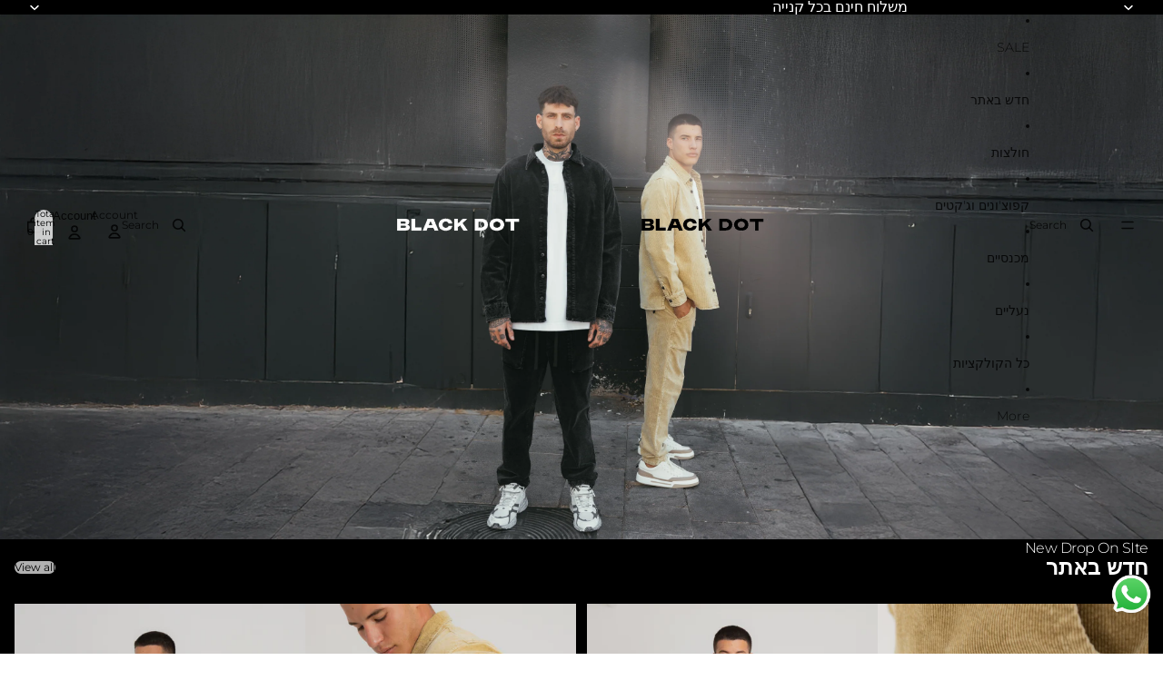

--- FILE ---
content_type: text/html; charset=utf-8
request_url: https://blackdot-online.com/
body_size: 34440
content:
<!doctype html>
<html
  class="no-js"
  lang="en"
>
  <head>
    <link href="//blackdot-online.com/cdn/shop/t/2/assets/base.css?v=127033488068680683741757592935" rel="stylesheet" type="text/css" media="all" />
<link
        rel="icon"
        type="image/png"
        href="//blackdot-online.com/cdn/shop/files/Untitled-2_ea1c89e3-1305-45fe-8e2d-2d0ec5b8be64.png?crop=center&height=32&v=1749111991&width=32"
      >
    <link
      rel="expect"
      href="#MainContent"
      blocking="render"
      id="view-transition-render-blocker"
    ><meta charset="utf-8">
<meta
  http-equiv="X-UA-Compatible"
  content="IE=edge"
>
<meta
  name="viewport"
  content="width=device-width,initial-scale=1"
>
<meta
  name="view-transition"
  content="same-origin"
>
<meta
  name="theme-color"
  content=""
>

<meta
  property="og:site_name"
  content="BLACK DOT"
>
<meta
  property="og:url"
  content="https://blackdot-online.com/"
>
<meta
  property="og:title"
  content="BLACK DOT"
>
<meta
  property="og:type"
  content="website"
>
<meta
  property="og:description"
  content="BLACK DOT"
><meta
    property="og:image"
    content="http://blackdot-online.com/cdn/shop/files/Untitled-2_ea1c89e3-1305-45fe-8e2d-2d0ec5b8be64.png?v=1749111991"
  >
  <meta
    property="og:image:secure_url"
    content="https://blackdot-online.com/cdn/shop/files/Untitled-2_ea1c89e3-1305-45fe-8e2d-2d0ec5b8be64.png?v=1749111991"
  >
  <meta
    property="og:image:width"
    content="929"
  >
  <meta
    property="og:image:height"
    content="907"
  ><meta
  name="twitter:card"
  content="summary_large_image"
>
<meta
  name="twitter:title"
  content="BLACK DOT"
>
<meta
  name="twitter:description"
  content="BLACK DOT"
>

<title>
  BLACK DOT
</title>

<link
  rel="canonical"
  href="https://blackdot-online.com/"
>


<link
    rel="preconnect"
    href="https://fonts.shopifycdn.com"
    crossorigin
  >
<link
    rel="preload"
    as="font"
    href="//blackdot-online.com/cdn/fonts/montserrat/montserrat_n3.29e699231893fd243e1620595067294bb067ba2a.woff2"
    type="font/woff2"
    crossorigin
  ><link
    rel="preload"
    as="font"
    href="//blackdot-online.com/cdn/fonts/montserrat/montserrat_n4.81949fa0ac9fd2021e16436151e8eaa539321637.woff2"
    type="font/woff2"
    crossorigin
  ><link
    rel="preload"
    as="font"
    href="//blackdot-online.com/cdn/fonts/montserrat/montserrat_n7.3c434e22befd5c18a6b4afadb1e3d77c128c7939.woff2"
    type="font/woff2"
    crossorigin
  ><link
    rel="preload"
    as="font"
    href="//blackdot-online.com/cdn/fonts/montserrat/montserrat_n4.81949fa0ac9fd2021e16436151e8eaa539321637.woff2"
    type="font/woff2"
    crossorigin
  >
<script async crossorigin fetchpriority="high" src="/cdn/shopifycloud/importmap-polyfill/es-modules-shim.2.4.0.js"></script>
<script type="importmap">
  {
    "imports": {
      "@theme/product-title": "//blackdot-online.com/cdn/shop/t/2/assets/product-title-truncation.js?v=81744426891537421781747901327",
      "@theme/component": "//blackdot-online.com/cdn/shop/t/2/assets/component.js?v=80370191270241544621747901328",
      "@theme/dialog": "//blackdot-online.com/cdn/shop/t/2/assets/dialog.js?v=40803435292154375831747901327",
      "@theme/events": "//blackdot-online.com/cdn/shop/t/2/assets/events.js?v=26166644030623418901747901327",
      "@theme/focus": "//blackdot-online.com/cdn/shop/t/2/assets/focus.js?v=60436577539430446401747901328",
      "@theme/morph": "//blackdot-online.com/cdn/shop/t/2/assets/morph.js?v=130689995393408371391747901327",
      "@theme/paginated-list": "//blackdot-online.com/cdn/shop/t/2/assets/paginated-list.js?v=44806173703066979421747901327",
      "@theme/performance": "//blackdot-online.com/cdn/shop/t/2/assets/performance.js?v=25067702614201670671747901328",
      "@theme/product-form": "//blackdot-online.com/cdn/shop/t/2/assets/product-form.js?v=165015123593036318881747901327",
      "@theme/recently-viewed-products": "//blackdot-online.com/cdn/shop/t/2/assets/recently-viewed-products.js?v=94729125001750262651747901327",
      "@theme/scrolling": "//blackdot-online.com/cdn/shop/t/2/assets/scrolling.js?v=10957690925586738441747901328",
      "@theme/section-renderer": "//blackdot-online.com/cdn/shop/t/2/assets/section-renderer.js?v=146046498830626579641747901328",
      "@theme/utilities": "//blackdot-online.com/cdn/shop/t/2/assets/utilities.js?v=80089107884766212331747901328",
      "@theme/variant-picker": "//blackdot-online.com/cdn/shop/t/2/assets/variant-picker.js?v=114744297126452592331747901327",
      "@theme/media-gallery": "//blackdot-online.com/cdn/shop/t/2/assets/media-gallery.js?v=111441960308641931071747901327",
      "@theme/quick-add": "//blackdot-online.com/cdn/shop/t/2/assets/quick-add.js?v=161987591199350162971747901327"
    }
  }
</script>


  
  <script
    src="//blackdot-online.com/cdn/shop/t/2/assets/view-transitions.js?v=132588197357770770831747901327"
  ></script>
  


<link
  rel="modulepreload"
  href="//blackdot-online.com/cdn/shop/t/2/assets/utilities.js?v=80089107884766212331747901328"
>
<link
  rel="modulepreload"
  href="//blackdot-online.com/cdn/shop/t/2/assets/component.js?v=80370191270241544621747901328"
>
<link
  rel="modulepreload"
  href="//blackdot-online.com/cdn/shop/t/2/assets/section-renderer.js?v=146046498830626579641747901328"
>
<link
  rel="modulepreload"
  href="//blackdot-online.com/cdn/shop/t/2/assets/morph.js?v=130689995393408371391747901327"
>



<link
  rel="modulepreload"
  href="//blackdot-online.com/cdn/shop/t/2/assets/focus.js?v=60436577539430446401747901328"
>
<link
  rel="modulepreload"
  href="//blackdot-online.com/cdn/shop/t/2/assets/recently-viewed-products.js?v=94729125001750262651747901327"
>
<link
  rel="modulepreload"
  href="//blackdot-online.com/cdn/shop/t/2/assets/scrolling.js?v=10957690925586738441747901328"
>
<link
  rel="modulepreload"
  href="//blackdot-online.com/cdn/shop/t/2/assets/events.js?v=26166644030623418901747901327"
>
<script
  src="//blackdot-online.com/cdn/shop/t/2/assets/quick-add.js?v=161987591199350162971747901327"
  type="module"
></script>

  <script
    src="//blackdot-online.com/cdn/shop/t/2/assets/cart-discount.js?v=172296006932267045581747901328"
    type="module"
  ></script>

<script
  src="//blackdot-online.com/cdn/shop/t/2/assets/dialog.js?v=40803435292154375831747901327"
  type="module"
></script>
<script
  src="//blackdot-online.com/cdn/shop/t/2/assets/variant-picker.js?v=114744297126452592331747901327"
  type="module"
></script>
<script
  src="//blackdot-online.com/cdn/shop/t/2/assets/product-card.js?v=91028453771422682761747901327"
  type="module"
></script>
<script
  src="//blackdot-online.com/cdn/shop/t/2/assets/product-form.js?v=165015123593036318881747901327"
  type="module"
></script>
<script
  src="//blackdot-online.com/cdn/shop/t/2/assets/accordion-custom.js?v=99000499017714805851747901327"
  type="module"
></script>
<script
  src="//blackdot-online.com/cdn/shop/t/2/assets/media.js?v=37825095869491791421747901327"
  type="module"
></script>
<script
  src="//blackdot-online.com/cdn/shop/t/2/assets/product-price.js?v=30079423257668675401747901328"
  type="module"
></script>
<script
  src="//blackdot-online.com/cdn/shop/t/2/assets/product-title-truncation.js?v=81744426891537421781747901327"
  type="module"
></script>
<script
  src="//blackdot-online.com/cdn/shop/t/2/assets/product-inventory.js?v=16343734458933704981747901328"
  type="module"
></script>
<script
  src="//blackdot-online.com/cdn/shop/t/2/assets/show-more.js?v=94563802205717136101747901327"
  type="module"
></script>
<script
  src="//blackdot-online.com/cdn/shop/t/2/assets/slideshow.js?v=109169550438799175091747901328"
  type="module"
></script>
<script
  src="//blackdot-online.com/cdn/shop/t/2/assets/floating-panel.js?v=128677600744947036551747901327"
  type="module"
></script>
<script
  src="//blackdot-online.com/cdn/shop/t/2/assets/video-background.js?v=25237992823806706551747901328"
  type="module"
></script>
<script
  src="//blackdot-online.com/cdn/shop/t/2/assets/component-quantity-selector.js?v=165853331022690512991747901328"
  type="module"
></script>
<script
  src="//blackdot-online.com/cdn/shop/t/2/assets/media-gallery.js?v=111441960308641931071747901327"
  type="module"
></script>
<script
  src="//blackdot-online.com/cdn/shop/t/2/assets/rte-formatter.js?v=101420294193111439321747901327"
  type="module"
></script>






  <script
    src="//blackdot-online.com/cdn/shop/t/2/assets/product-card-link.js?v=98430775478448931631747901328"
    type="module"
  ></script>


<script
  src="//blackdot-online.com/cdn/shop/t/2/assets/auto-close-details.js?v=58350291535404441581747901327"
  defer="defer"
></script>

<script
  defer
  src="//blackdot-online.com/cdn/shop/t/2/assets/placeholder-image.js?v=172823270129269230331747901327"
  type="module"
></script>

<script>
  const basePath = 'https://cdn.shopify.com/static/themes/horizon/placeholders';
  const Theme = {
    placeholders: {
      general: [
        `${basePath}/general-1.png`,
        `${basePath}/general-2.png`,
        `${basePath}/general-3.png`,
        `${basePath}/general-4.png`,
        `${basePath}/general-5.png`,
        `${basePath}/general-6.png`,
        `${basePath}/general-7.png`,
      ],
      product: [`${basePath}/product-ball.png`, `${basePath}/product-cone.png`, `${basePath}/product-cube.png`],
    },
    translations: {
      placeholder_image: `Placeholder image`,
      added: `Added`,
    },
    routes: {
      root: '/',
      cart_add_url: '/cart/add',
      cart_change_url: '/cart/change',
      cart_update_url: '/cart/update',
      cart_url: '/cart',
      predictive_search_url: '/search/suggest',
      search_url: '/search',
    },
    template: {
      name: 'index',
    },
  };
</script>


<style data-shopify>
  @font-face {
  font-family: Montserrat;
  font-weight: 300;
  font-style: normal;
  font-display: swap;
  src: url("//blackdot-online.com/cdn/fonts/montserrat/montserrat_n3.29e699231893fd243e1620595067294bb067ba2a.woff2") format("woff2"),
       url("//blackdot-online.com/cdn/fonts/montserrat/montserrat_n3.64ed56f012a53c08a49d49bd7e0c8d2f46119150.woff") format("woff");
}

  @font-face {
  font-family: Montserrat;
  font-weight: 700;
  font-style: normal;
  font-display: swap;
  src: url("//blackdot-online.com/cdn/fonts/montserrat/montserrat_n7.3c434e22befd5c18a6b4afadb1e3d77c128c7939.woff2") format("woff2"),
       url("//blackdot-online.com/cdn/fonts/montserrat/montserrat_n7.5d9fa6e2cae713c8fb539a9876489d86207fe957.woff") format("woff");
}

  @font-face {
  font-family: Montserrat;
  font-weight: 300;
  font-style: italic;
  font-display: swap;
  src: url("//blackdot-online.com/cdn/fonts/montserrat/montserrat_i3.9cfee8ab0b9b229ed9a7652dff7d786e45a01df2.woff2") format("woff2"),
       url("//blackdot-online.com/cdn/fonts/montserrat/montserrat_i3.68df04ba4494b4612ed6f9bf46b6c06246fa2fa4.woff") format("woff");
}

  @font-face {
  font-family: Montserrat;
  font-weight: 700;
  font-style: italic;
  font-display: swap;
  src: url("//blackdot-online.com/cdn/fonts/montserrat/montserrat_i7.a0d4a463df4f146567d871890ffb3c80408e7732.woff2") format("woff2"),
       url("//blackdot-online.com/cdn/fonts/montserrat/montserrat_i7.f6ec9f2a0681acc6f8152c40921d2a4d2e1a2c78.woff") format("woff");
}


  @font-face {
  font-family: Montserrat;
  font-weight: 400;
  font-style: normal;
  font-display: swap;
  src: url("//blackdot-online.com/cdn/fonts/montserrat/montserrat_n4.81949fa0ac9fd2021e16436151e8eaa539321637.woff2") format("woff2"),
       url("//blackdot-online.com/cdn/fonts/montserrat/montserrat_n4.a6c632ca7b62da89c3594789ba828388aac693fe.woff") format("woff");
}

  @font-face {
  font-family: Montserrat;
  font-weight: 700;
  font-style: normal;
  font-display: swap;
  src: url("//blackdot-online.com/cdn/fonts/montserrat/montserrat_n7.3c434e22befd5c18a6b4afadb1e3d77c128c7939.woff2") format("woff2"),
       url("//blackdot-online.com/cdn/fonts/montserrat/montserrat_n7.5d9fa6e2cae713c8fb539a9876489d86207fe957.woff") format("woff");
}

  @font-face {
  font-family: Montserrat;
  font-weight: 400;
  font-style: italic;
  font-display: swap;
  src: url("//blackdot-online.com/cdn/fonts/montserrat/montserrat_i4.5a4ea298b4789e064f62a29aafc18d41f09ae59b.woff2") format("woff2"),
       url("//blackdot-online.com/cdn/fonts/montserrat/montserrat_i4.072b5869c5e0ed5b9d2021e4c2af132e16681ad2.woff") format("woff");
}

  @font-face {
  font-family: Montserrat;
  font-weight: 700;
  font-style: italic;
  font-display: swap;
  src: url("//blackdot-online.com/cdn/fonts/montserrat/montserrat_i7.a0d4a463df4f146567d871890ffb3c80408e7732.woff2") format("woff2"),
       url("//blackdot-online.com/cdn/fonts/montserrat/montserrat_i7.f6ec9f2a0681acc6f8152c40921d2a4d2e1a2c78.woff") format("woff");
}


  @font-face {
  font-family: Montserrat;
  font-weight: 700;
  font-style: normal;
  font-display: swap;
  src: url("//blackdot-online.com/cdn/fonts/montserrat/montserrat_n7.3c434e22befd5c18a6b4afadb1e3d77c128c7939.woff2") format("woff2"),
       url("//blackdot-online.com/cdn/fonts/montserrat/montserrat_n7.5d9fa6e2cae713c8fb539a9876489d86207fe957.woff") format("woff");
}

  @font-face {
  font-family: Montserrat;
  font-weight: 700;
  font-style: normal;
  font-display: swap;
  src: url("//blackdot-online.com/cdn/fonts/montserrat/montserrat_n7.3c434e22befd5c18a6b4afadb1e3d77c128c7939.woff2") format("woff2"),
       url("//blackdot-online.com/cdn/fonts/montserrat/montserrat_n7.5d9fa6e2cae713c8fb539a9876489d86207fe957.woff") format("woff");
}

  @font-face {
  font-family: Montserrat;
  font-weight: 700;
  font-style: italic;
  font-display: swap;
  src: url("//blackdot-online.com/cdn/fonts/montserrat/montserrat_i7.a0d4a463df4f146567d871890ffb3c80408e7732.woff2") format("woff2"),
       url("//blackdot-online.com/cdn/fonts/montserrat/montserrat_i7.f6ec9f2a0681acc6f8152c40921d2a4d2e1a2c78.woff") format("woff");
}

  @font-face {
  font-family: Montserrat;
  font-weight: 700;
  font-style: italic;
  font-display: swap;
  src: url("//blackdot-online.com/cdn/fonts/montserrat/montserrat_i7.a0d4a463df4f146567d871890ffb3c80408e7732.woff2") format("woff2"),
       url("//blackdot-online.com/cdn/fonts/montserrat/montserrat_i7.f6ec9f2a0681acc6f8152c40921d2a4d2e1a2c78.woff") format("woff");
}


  @font-face {
  font-family: Montserrat;
  font-weight: 400;
  font-style: normal;
  font-display: swap;
  src: url("//blackdot-online.com/cdn/fonts/montserrat/montserrat_n4.81949fa0ac9fd2021e16436151e8eaa539321637.woff2") format("woff2"),
       url("//blackdot-online.com/cdn/fonts/montserrat/montserrat_n4.a6c632ca7b62da89c3594789ba828388aac693fe.woff") format("woff");
}

  @font-face {
  font-family: Montserrat;
  font-weight: 700;
  font-style: normal;
  font-display: swap;
  src: url("//blackdot-online.com/cdn/fonts/montserrat/montserrat_n7.3c434e22befd5c18a6b4afadb1e3d77c128c7939.woff2") format("woff2"),
       url("//blackdot-online.com/cdn/fonts/montserrat/montserrat_n7.5d9fa6e2cae713c8fb539a9876489d86207fe957.woff") format("woff");
}

  @font-face {
  font-family: Montserrat;
  font-weight: 400;
  font-style: italic;
  font-display: swap;
  src: url("//blackdot-online.com/cdn/fonts/montserrat/montserrat_i4.5a4ea298b4789e064f62a29aafc18d41f09ae59b.woff2") format("woff2"),
       url("//blackdot-online.com/cdn/fonts/montserrat/montserrat_i4.072b5869c5e0ed5b9d2021e4c2af132e16681ad2.woff") format("woff");
}

  @font-face {
  font-family: Montserrat;
  font-weight: 700;
  font-style: italic;
  font-display: swap;
  src: url("//blackdot-online.com/cdn/fonts/montserrat/montserrat_i7.a0d4a463df4f146567d871890ffb3c80408e7732.woff2") format("woff2"),
       url("//blackdot-online.com/cdn/fonts/montserrat/montserrat_i7.f6ec9f2a0681acc6f8152c40921d2a4d2e1a2c78.woff") format("woff");
}


  :root {
    /* Page Layout */
    --sidebar-width: 25rem;
    --narrow-content-width: 36rem;
    --normal-content-width: 42rem;
    --wide-content-width: 46rem;
    --narrow-page-width: 90rem;
    --normal-page-width: 120rem;
    --wide-page-width: 150rem;

    /* Section Heights */
    --section-height-small: 15rem;
    --section-height-medium: 25rem;
    --section-height-large: 35rem;

    @media screen and (min-width: 40em) {
      --section-height-small: 40svh;
      --section-height-medium: 55svh;
      --section-height-large: 70svh;
    }

    @media screen and (min-width: 60em) {
      --section-height-small: 50svh;
      --section-height-medium: 65svh;
      --section-height-large: 80svh;
    }

    /* Letter spacing */
    --letter-spacing-sm: 0.06em;
    --letter-spacing-md: 0.13em;/* Font families */
    --font-body--family: Montserrat, sans-serif;
    --font-body--style: normal;
    --font-body--weight: 300;
    --font-subheading--family: Montserrat, sans-serif;
    --font-subheading--style: normal;
    --font-subheading--weight: 400;
    --font-heading--family: Montserrat, sans-serif;
    --font-heading--style: normal;
    --font-heading--weight: 700;
    --font-accent--family: Montserrat, sans-serif;
    --font-accent--style: normal;
    --font-accent--weight: 400;

    /* Margin sizes */
    --font-h1--spacing: 0.25em;
    --font-h2--spacing: 0.25em;
    --font-h3--spacing: 0.25em;
    --font-h4--spacing: 0.25em;
    --font-h5--spacing: 0.25em;
    --font-h6--spacing: 0.25em;
    --font-paragraph--spacing: 0.5em;

    /* Heading colors */
    --font-h1--color: var(--color-foreground-heading);
    --font-h2--color: var(--color-foreground-heading);
    --font-h3--color: var(--color-foreground-heading);
    --font-h4--color: var(--color-foreground-heading);
    --font-h5--color: var(--color-foreground-heading);
    --font-h6--color: var(--color-foreground-heading);

    /** Z-Index / Layering */
    --layer-section-background: -2;
    --layer-lowest: -1;
    --layer-base: 0;
    --layer-flat: 1;
    --layer-raised: 2;
    --layer-heightened: 4;
    --layer-sticky: 8;
    --layer-window-overlay: 10;
    --layer-header-menu: 12;
    --layer-overlay: 16;
    --layer-menu-drawer: 18;
    --layer-temporary: 20;

    /* Max-width / Measure */
    --max-width--body-normal: 50ch;
    --max-width--body-narrow: 35ch;

    --max-width--heading-normal: 50ch;
    --max-width--heading-narrow: 30ch;

    --max-width--display-normal: 20ch;
    --max-width--display-narrow: 15ch;
    --max-width--display-tight: 5ch;

    /* Letter-spacing / Tracking */
    --letter-spacing--display-tight: -0.03em;
    --letter-spacing--display-normal: 0;
    --letter-spacing--display-loose: 0.03em;

    --letter-spacing--heading-tight: -0.03em;
    --letter-spacing--heading-normal: 0;
    --letter-spacing--heading-loose: 0.03em;

    --letter-spacing--body-tight: -0.03em;
    --letter-spacing--body-normal: 0;
    --letter-spacing--body-loose: 0.03em;

    /* Line height / Leading */
    --line-height: 1;

    --line-height--display-tight: 1;
    --line-height--display-normal: 1.1;
    --line-height--display-loose: 1.2;

    --line-height--heading-tight: 1.15;
    --line-height--heading-normal: 1.25;
    --line-height--heading-loose: 1.35;

    --line-height--body-tight: 1.2;
    --line-height--body-normal: 1.4;
    --line-height--body-loose: 1.6;

    /* Typography presets */
    --font-size--paragraph: 0.75rem;--font-size--h1: clamp(2.25rem, 7.2vw, 4.5rem);--font-size--h2: 2.0rem;--font-size--h3: 1.5rem;--font-size--h4: 1.5rem;--font-size--h5: 0.875rem;--font-size--h6: 0.75rem;--font-paragraph--weight: 400;--font-paragraph--letter-spacing: var(--letter-spacing--body-normal);--font-paragraph--size: var(--font-size--paragraph);--font-paragraph--family: var(--font-body--family);--font-paragraph--style: var(--font-body--style);--font-paragraph--case: ;--font-paragraph--line-height: var(--line-height--body-tight);--font-h1--weight: var(--font-heading--weight);--font-h1--letter-spacing: var(--letter-spacing--heading-normal);--font-h1--size: var(--font-size--h1);--font-h1--family: var(--font-heading--family);--font-h1--style: var(--font-heading--style);--font-h1--case: none;--font-h1--line-height: var(--line-height--display-tight);--font-h2--weight: var(--font-heading--weight);--font-h2--letter-spacing: var(--letter-spacing--heading-normal);--font-h2--size: var(--font-size--h2);--font-h2--family: var(--font-heading--family);--font-h2--style: var(--font-heading--style);--font-h2--case: none;--font-h2--line-height: var(--line-height--display-loose);--font-h3--weight: var(--font-heading--weight);--font-h3--letter-spacing: var(--letter-spacing--heading-normal);--font-h3--size: var(--font-size--h3);--font-h3--family: var(--font-heading--family);--font-h3--style: var(--font-heading--style);--font-h3--case: none;--font-h3--line-height: var(--line-height--display-tight);--font-h4--weight: var(--font-heading--weight);--font-h4--letter-spacing: var(--letter-spacing--heading-normal);--font-h4--size: var(--font-size--h4);--font-h4--family: var(--font-heading--family);--font-h4--style: var(--font-heading--style);--font-h4--case: none;--font-h4--line-height: var(--line-height--display-tight);--font-h5--weight: var(--font-subheading--weight);--font-h5--letter-spacing: var(--letter-spacing--heading-normal);--font-h5--size: var(--font-size--h5);--font-h5--family: var(--font-subheading--family);--font-h5--style: var(--font-subheading--style);--font-h5--case: none;--font-h5--line-height: var(--line-height--display-loose);--font-h6--weight: var(--font-subheading--weight);--font-h6--letter-spacing: var(--letter-spacing--heading-normal);--font-h6--size: var(--font-size--h6);--font-h6--family: var(--font-subheading--family);--font-h6--style: var(--font-subheading--style);--font-h6--case: none;--font-h6--line-height: var(--line-height--display-loose);
/* Hardcoded font sizes */
    --font-size--2xs: 0.625rem;
    --font-size--xs: 0.8125rem;
    --font-size--sm: 0.875rem;
    --font-size--md: 1rem;
    --font-size--lg: 1.125rem;
    --font-size--xl: 1.25rem;
    --font-size--2xl: 1.5rem;
    --font-size--3xl: 2rem;
    --font-size--4xl: 2.5rem;
    --font-size--5xl: 3rem;
    --font-size--6xl: 3.5rem;

    /* Menu font sizes */
    --menu-font-sm--size: 0.875rem;
    --menu-font-sm--line-height: calc(1.1 + 0.5 * min(16 / 14));
    --menu-font-md--size: 1rem;
    --menu-font-md--line-height: calc(1.1 + 0.5 * min(16 / 16));
    --menu-font-lg--size: 1.125rem;
    --menu-font-lg--line-height: calc(1.1 + 0.5 * min(16 / 18));
    --menu-font-xl--size: 1.25rem;
    --menu-font-xl--line-height: calc(1.1 + 0.5 * min(16 / 20));
    --menu-font-2xl--size: 1.75rem;
    --menu-font-2xl--line-height: calc(1.1 + 0.5 * min(16 / 28));

    /* Colors */
    --color-error: #8B0000;
    --color-success: #006400;
    --color-white: #FFFFFF;
    --color-black: #000000;
    --color-instock: #3ED660;
    --color-lowstock: #EE9441;
    --color-outofstock: #C8C8C8;

    /* Opacity */
    --opacity-subdued-text: 0.7;

    --shadow-button: 0 2px 3px rgba(0 0 0 / 20%);
    --gradient-image-overlay: linear-gradient(to top, rgb(from var(--color-black) r g b / 0.5), transparent);

    /* Spacing */
    --margin-3xs: 0.125rem;
    --margin-2xs: 0.3rem;
    --margin-xs: 0.5rem;
    --margin-sm: 0.7rem;
    --margin-md: 0.8rem;
    --margin-lg: 1rem;
    --margin-xl: 1.25rem;
    --margin-2xl: 1.5rem;
    --margin-3xl: 1.75rem;
    --margin-4xl: 2rem;
    --margin-5xl: 3rem;
    --margin-6xl: 5rem;

    --scroll-margin: 50px;

    --padding-3xs: 0.125rem;
    --padding-2xs: 0.25rem;
    --padding-xs: 0.5rem;
    --padding-sm: 0.7rem;
    --padding-md: 0.8rem;
    --padding-lg: 1rem;
    --padding-xl: 1.25rem;
    --padding-2xl: 1.5rem;
    --padding-3xl: 1.75rem;
    --padding-4xl: 2rem;
    --padding-5xl: 3rem;
    --padding-6xl: 4rem;

    --gap-3xs: 0.125rem;
    --gap-2xs: 0.3rem;
    --gap-xs: 0.5rem;
    --gap-sm: 0.7rem;
    --gap-md: 0.9rem;
    --gap-lg: 1rem;
    --gap-xl: 1.25rem;
    --gap-2xl: 2rem;
    --gap-3xl: 3rem;

    --spacing-scale-sm: 0.6;
    --spacing-scale-md: 0.7;
    --spacing-scale-default: 1.0;

    /* Checkout buttons gap */
    --checkout-button-gap: 8px;

    /* Borders */
    --style-border-width: 1px;
    --style-border-radius-xs: 0.2rem;
    --style-border-radius-sm: 0.6rem;
    --style-border-radius-md: 0.8rem;
    --style-border-radius-50: 50%;
    --style-border-radius-lg: 1rem;
    --style-border-radius-pills: 40px;
    --style-border-radius-inputs: 4px;
    --style-border-radius-buttons-primary: 14px;
    --style-border-radius-buttons-secondary: 14px;
    --style-border-width-primary: 0px;
    --style-border-width-secondary: 0px;
    --style-border-width-inputs: 1px;
    --style-border-radius-popover: 14px;
    --style-border-popover: 1px none rgb(from var(--color-border) r g b / 50%);
    --style-border-drawer: 1px none rgb(from var(--color-border) r g b / 50%);
    --style-border-swatch-opacity: 10%;
    --style-border-swatch-width: 1px;
    --style-border-swatch-style: solid;

    /* Animation */
    --ease-out-cubic: cubic-bezier(0.33, 1, 0.68, 1);
    --ease-out-quad: cubic-bezier(0.32, 0.72, 0, 1);
    --animation-speed: 0.125s;
    --animation-speed-slow: 0.2s;
    --animation-speed-medium: 0.15s;
    --animation-easing: ease-in-out;
    --animation-slideshow-easing: cubic-bezier(0.4, 0, 0.2, 1);
    --drawer-animation-speed: 0.2s;
    --animation-values: var(--animation-speed) var(--animation-easing);
    --animation-values-allow-discrete: var(--animation-speed) var(--animation-easing) allow-discrete;
    --animation-timing-hover: cubic-bezier(0.25, 0.46, 0.45, 0.94);
    --animation-timing-active: cubic-bezier(0.5, 0, 0.75, 0);
    --animation-timing-bounce: cubic-bezier(0.34, 1.56, 0.64, 1);
    --animation-timing-default: cubic-bezier(0, 0, 0.2, 1);
    --animation-timing-fade-in: cubic-bezier(0.16, 1, 0.3, 1);
    --animation-timing-fade-out: cubic-bezier(0.4, 0, 0.2, 1);

    /* View transitions */
    /* View transition old */
    --view-transition-old-main-content: var(--animation-speed) var(--animation-easing) both fadeOut;

    /* View transition new */
    --view-transition-new-main-content: var(--animation-speed) var(--animation-easing) both fadeIn, var(--animation-speed) var(--animation-easing) both slideInTopViewTransition;

    /* Focus */
    --focus-outline-width: 0.09375rem;
    --focus-outline-offset: 0.2em;

    /* Badges */
    --badge-blob-padding-block: 1px;
    --badge-blob-padding-inline: 12px 8px;
    --badge-rectangle-padding-block: 1px;
    --badge-rectangle-padding-inline: 6px;
    @media screen and (width >= 750px) {
      --badge-blob-padding-block: 4px;
      --badge-blob-padding-inline: 16px 12px;
      --badge-rectangle-padding-block: 4px;
      --badge-rectangle-padding-inline: 10px;
    }

    /* Icons */
    --icon-size-2xs: 0.6rem;
    --icon-size-xs: 0.85rem;
    --icon-size-sm: 1.25rem;
    --icon-size-md: 1.375rem;
    --icon-size-lg: 1.5rem;
    --icon-stroke-width: 1.5px;

    /* Input */
    --input-email-min-width: 200px;
    --input-search-max-width: 650px;
    --input-padding-y: 0.8rem;
    --input-padding-x: 0.8rem;
    --input-padding: var(--input-padding-y) var(--input-padding-x);
    --input-box-shadow-width: var(--style-border-width-inputs);
    --input-box-shadow: 0 0 0 var(--input-box-shadow-width) var(--color-input-border);
    --input-box-shadow-focus: 0 0 0 calc(var(--input-box-shadow-width) + 0.5px) var(--color-input-border);
    --input-disabled-background-color: rgb(from var(--color-foreground) r g b / 10%);
    --input-disabled-border-color: rgb(from var(--color-foreground) r g b / 5%);
    --input-disabled-text-color: rgb(from var(--color-foreground) r g b / 50%);
    --input-textarea-min-height: 55px;

    /* Button size */
    --button-size-sm: 30px;
    --button-size-md: 36px;
    --button-size: var(--minimum-touch-target);
    --button-padding-inline: 24px;
    --button-padding-block: 16px;

    /* Button font-family */
    --button-font-family-primary: var(--font-body--family);
    --button-font-family-secondary: var(--font-body--family);

    /* Button font-weight */
    --button-font-weight-primary: default;
    --button-font-weight-secondary: default;

    /* Button text case */
    --button-text-case: ;
    --button-text-case-primary: default;
    --button-text-case-secondary: default;
    /* Borders */
    --border-color: rgba(from var(--color-border) r g b / 0.55);
    --border-width-sm: 1px;
    --border-width-md: 2px;
    --border-width-lg: 5px;

    /* Drawers */
    --drawer-inline-padding: 25px;
    --drawer-menu-inline-padding: 2.5rem;
    --drawer-header-block-padding: 20px;
    --drawer-content-block-padding: 10px;
    --drawer-header-desktop-top: 0rem;
    --drawer-padding: calc(var(--padding-sm) + 7px);
    --drawer-height: 100dvh;
    --drawer-width: 95vw;
    --drawer-max-width: 500px;

    /* Variant Picker Swatches */
    --variant-picker-swatch-width-unitless: 34;
    --variant-picker-swatch-height-unitless: 34;
    --variant-picker-swatch-width: 34px;
    --variant-picker-swatch-height: 34px;
    --variant-picker-swatch-radius: 32px;
    --variant-picker-border-width: 1px;
    --variant-picker-border-style: solid;
    --variant-picker-border-opacity: 10%;

    /* Variant Picker Buttons */
    --variant-picker-button-radius: 8px;
    --variant-picker-button-border-width: 1px;

    /* Slideshow */
    --slideshow-controls-size: 3.5rem;
    --slideshow-controls-icon: 2rem;
    --peek-next-slide-size: 3rem;

    /* Utilities */
    --backdrop-opacity: 0.15;
    --backdrop-color: var(--color-foreground);
    --minimum-touch-target: 44px;
    --disabled-opacity: 0.5;
    --skeleton-opacity: 0.025;

    /* Shapes */
    --shape--circle: circle(50% at center);
    --shape--sunburst: polygon(100% 50%,94.62% 55.87%,98.3% 62.94%,91.57% 67.22%,93.3% 75%,85.7% 77.39%,85.36% 85.36%,77.39% 85.7%,75% 93.3%,67.22% 91.57%,62.94% 98.3%,55.87% 94.62%,50% 100%,44.13% 94.62%,37.06% 98.3%,32.78% 91.57%,25% 93.3%,22.61% 85.7%,14.64% 85.36%,14.3% 77.39%,6.7% 75%,8.43% 67.22%,1.7% 62.94%,5.38% 55.87%,0% 50%,5.38% 44.13%,1.7% 37.06%,8.43% 32.78%,6.7% 25%,14.3% 22.61%,14.64% 14.64%,22.61% 14.3%,25% 6.7%,32.78% 8.43%,37.06% 1.7%,44.13% 5.38%,50% 0%,55.87% 5.38%,62.94% 1.7%,67.22% 8.43%,75% 6.7%,77.39% 14.3%,85.36% 14.64%,85.7% 22.61%,93.3% 25%,91.57% 32.78%,98.3% 37.06%,94.62% 44.13%);
    --shape--diamond: polygon(50% 0%, 100% 50%, 50% 100%, 0% 50%);
    --shape--blob: polygon(85.349% 11.712%, 87.382% 13.587%, 89.228% 15.647%, 90.886% 17.862%, 92.359% 20.204%, 93.657% 22.647%, 94.795% 25.169%, 95.786% 27.752%, 96.645% 30.382%, 97.387% 33.048%, 98.025% 35.740%, 98.564% 38.454%, 99.007% 41.186%, 99.358% 43.931%, 99.622% 46.685%, 99.808% 49.446%, 99.926% 52.210%, 99.986% 54.977%, 99.999% 57.744%, 99.975% 60.511%, 99.923% 63.278%, 99.821% 66.043%, 99.671% 68.806%, 99.453% 71.565%, 99.145% 74.314%, 98.724% 77.049%, 98.164% 79.759%, 97.433% 82.427%, 96.495% 85.030%, 95.311% 87.529%, 93.841% 89.872%, 92.062% 91.988%, 89.972% 93.796%, 87.635% 95.273%, 85.135% 96.456%, 82.532% 97.393%, 79.864% 98.127%, 77.156% 98.695%, 74.424% 99.129%, 71.676% 99.452%, 68.918% 99.685%, 66.156% 99.844%, 63.390% 99.942%, 60.624% 99.990%, 57.856% 99.999%, 55.089% 99.978%, 52.323% 99.929%, 49.557% 99.847%, 46.792% 99.723%, 44.031% 99.549%, 41.273% 99.317%, 38.522% 99.017%, 35.781% 98.639%, 33.054% 98.170%, 30.347% 97.599%, 27.667% 96.911%, 25.024% 96.091%, 22.432% 95.123%, 19.907% 93.994%, 17.466% 92.690%, 15.126% 91.216%, 12.902% 89.569%, 10.808% 87.761%, 8.854% 85.803%, 7.053% 83.703%, 5.418% 81.471%, 3.962% 79.119%, 2.702% 76.656%, 1.656% 74.095%, 0.846% 71.450%, 0.294% 68.740%, 0.024% 65.987%, 0.050% 63.221%, 0.343% 60.471%, 0.858% 57.752%, 1.548% 55.073%, 2.370% 52.431%, 3.283% 49.819%, 4.253% 47.227%, 5.249% 44.646%, 6.244% 42.063%, 7.211% 39.471%, 8.124% 36.858%, 8.958% 34.220%, 9.711% 31.558%, 10.409% 28.880%, 11.083% 26.196%, 11.760% 23.513%, 12.474% 20.839%, 13.259% 18.186%, 14.156% 15.569%, 15.214% 13.012%, 16.485% 10.556%, 18.028% 8.261%, 19.883% 6.211%, 22.041% 4.484%, 24.440% 3.110%, 26.998% 2.057%, 29.651% 1.275%, 32.360% 0.714%, 35.101% 0.337%, 37.859% 0.110%, 40.624% 0.009%, 43.391% 0.016%, 46.156% 0.113%, 48.918% 0.289%, 51.674% 0.533%, 54.425% 0.837%, 57.166% 1.215%, 59.898% 1.654%, 62.618% 2.163%, 65.322% 2.750%, 68.006% 3.424%, 70.662% 4.197%, 73.284% 5.081%, 75.860% 6.091%, 78.376% 7.242%, 80.813% 8.551%, 83.148% 10.036%, 85.349% 11.712%);

    /* Buy buttons */
    --height-buy-buttons: calc(var(--padding-lg) * 2 + var(--icon-size-sm));

    /* Card image height variables */
    --height-small: 10rem;
    --height-medium: 11.5rem;
    --height-large: 13rem;
    --height-full: 100vh;

    @media screen and (width >= 750px) {
      --height-small: 17.5rem;
      --height-medium: 21.25rem;
      --height-large: 25rem;
    }

    /* Modal */
    --modal-max-height: 65dvh;

    /* Card styles for search */
    --card-bg-hover: rgb(from var(--color-foreground) r g b / 0.03);
    --card-border-hover: rgb(from var(--color-foreground) r g b / 0.3);
    --card-border-focus: rgb(from var(--color-border) r g b / 0.1);

    /* Modal */
    --modal-max-height: 65dvh;
  }
</style>
<style data-shopify>
  
    
      :root,
    
    .color-scheme-1 {
        --color-background: rgba(255 255 255 / 1.0);
        --color-foreground: rgba(0 0 0 / 0.81);
        --color-foreground-heading: rgba(0 0 0 / 1.0);
        --color-primary: rgba(0 0 0 / 0.81);
        --color-primary-hover: rgba(0 0 0 / 1.0);
        --color-border: rgba(0 0 0 / 0.06);
        --color-shadow: rgba(0 0 0 / 1.0);
        --color-primary-button-text: rgba(0 0 0 / 1.0);
        --color-primary-button-background: rgba(255 255 255 / 0.78);
        --color-primary-button-border: rgba(0 0 0 / 1.0);
        --color-primary-button-hover-text: rgba(255 255 255 / 1.0);
        --color-primary-button-hover-background: rgba(51 51 51 / 1.0);
        --color-primary-button-hover-border: rgba(0 0 0 / 1.0);
        --color-secondary-button-text: rgba(0 0 0 / 1.0);
        --color-secondary-button-background: rgba(0 0 0 / 0.06);
        --color-secondary-button-border: rgba(0 0 0 / 0.06);
        --color-secondary-button-hover-text: rgba(255 255 255 / 1.0);
        --color-secondary-button-hover-background: rgba(51 51 51 / 1.0);
        --color-secondary-button-hover-border: rgba(51 51 51 / 1.0);
        --color-input-background: rgba(255 255 255 / 0.78);
        --color-input-text: rgba(51 51 51 / 1.0);
        --color-input-border: rgba(245 245 245 / 1.0);
        --color-input-hover-background: rgba(0 0 0 / 0.01);
        --color-variant-background: rgba(255 255 255 / 1.0);
        --color-variant-border: rgba(0 0 0 / 0.13);
        --color-variant-text: rgba(0 0 0 / 1.0);
        --color-variant-hover-background: rgba(245 245 245 / 1.0);
        --color-variant-hover-text: rgba(0 0 0 / 1.0);
        --color-variant-hover-border: rgba(230 230 230 / 1.0);
        --color-selected-variant-background: rgba(0 0 0 / 1.0);
        --color-selected-variant-border: rgba(0 0 0 / 1.0);
        --color-selected-variant-text: rgba(255 255 255 / 1.0);
        --color-selected-variant-hover-background: rgba(26 26 26 / 1.0);
        --color-selected-variant-hover-text: rgba(255 255 255 / 1.0);
        --color-selected-variant-hover-border: rgba(26 26 26 / 1.0);
        --input-disabled-background-color: rgb(from var(--color-foreground) r g b / 10%);
        --input-disabled-border-color: rgb(from var(--color-foreground) r g b / 5%);
        --input-disabled-text-color: rgb(from var(--color-foreground) r g b / 50%);
        --color-foreground-muted: rgb(from var(--color-foreground) r g b / 60%);
        --font-h1--color: var(--color-foreground-heading);
        --font-h2--color: var(--color-foreground-heading);
        --font-h3--color: var(--color-foreground-heading);
        --font-h4--color: var(--color-foreground-heading);
        --font-h5--color: var(--color-foreground-heading);
        --font-h6--color: var(--color-foreground-heading);

        /* Shadows */
        
          --shadow-drawer: 0px 4px 20px rgb(from var(--color-shadow) r g b / 15%);
        
        
          --shadow-blur: 20px;
          --shadow-popover: 0px 4px 20px rgb(from var(--color-shadow) r g b / 15%);
        
      }
  
    
    .color-scheme-2 {
        --color-background: rgba(245 245 245 / 1.0);
        --color-foreground: rgba(0 0 0 / 0.81);
        --color-foreground-heading: rgba(0 0 0 / 1.0);
        --color-primary: rgba(0 0 0 / 0.81);
        --color-primary-hover: rgba(255 255 255 / 1.0);
        --color-border: rgba(0 0 0 / 0.81);
        --color-shadow: rgba(0 0 0 / 1.0);
        --color-primary-button-text: rgba(255 255 255 / 1.0);
        --color-primary-button-background: rgba(0 0 0 / 1.0);
        --color-primary-button-border: rgba(0 0 0 / 1.0);
        --color-primary-button-hover-text: rgba(255 255 255 / 1.0);
        --color-primary-button-hover-background: rgba(51 51 51 / 1.0);
        --color-primary-button-hover-border: rgba(51 51 51 / 1.0);
        --color-secondary-button-text: rgba(0 0 0 / 1.0);
        --color-secondary-button-background: rgba(255 255 255 / 0.69);
        --color-secondary-button-border: rgba(255 255 255 / 0.69);
        --color-secondary-button-hover-text: rgba(0 0 0 / 1.0);
        --color-secondary-button-hover-background: rgba(255 255 255 / 1.0);
        --color-secondary-button-hover-border: rgba(255 255 255 / 1.0);
        --color-input-background: rgba(0 0 0 / 0.0);
        --color-input-text: rgba(0 0 0 / 0.53);
        --color-input-border: rgba(0 0 0 / 0.13);
        --color-input-hover-background: rgba(255 255 255 / 0.36);
        --color-variant-background: rgba(255 255 255 / 1.0);
        --color-variant-border: rgba(230 230 230 / 1.0);
        --color-variant-text: rgba(0 0 0 / 1.0);
        --color-variant-hover-background: rgba(245 245 245 / 1.0);
        --color-variant-hover-text: rgba(0 0 0 / 1.0);
        --color-variant-hover-border: rgba(230 230 230 / 1.0);
        --color-selected-variant-background: rgba(0 0 0 / 1.0);
        --color-selected-variant-border: rgba(0 0 0 / 1.0);
        --color-selected-variant-text: rgba(255 255 255 / 1.0);
        --color-selected-variant-hover-background: rgba(26 26 26 / 1.0);
        --color-selected-variant-hover-text: rgba(255 255 255 / 1.0);
        --color-selected-variant-hover-border: rgba(26 26 26 / 1.0);
        --input-disabled-background-color: rgb(from var(--color-foreground) r g b / 10%);
        --input-disabled-border-color: rgb(from var(--color-foreground) r g b / 5%);
        --input-disabled-text-color: rgb(from var(--color-foreground) r g b / 50%);
        --color-foreground-muted: rgb(from var(--color-foreground) r g b / 60%);
        --font-h1--color: var(--color-foreground-heading);
        --font-h2--color: var(--color-foreground-heading);
        --font-h3--color: var(--color-foreground-heading);
        --font-h4--color: var(--color-foreground-heading);
        --font-h5--color: var(--color-foreground-heading);
        --font-h6--color: var(--color-foreground-heading);

        /* Shadows */
        
          --shadow-drawer: 0px 4px 20px rgb(from var(--color-shadow) r g b / 15%);
        
        
          --shadow-blur: 20px;
          --shadow-popover: 0px 4px 20px rgb(from var(--color-shadow) r g b / 15%);
        
      }
  
    
    .color-scheme-3 {
        --color-background: rgba(238 241 234 / 1.0);
        --color-foreground: rgba(0 0 0 / 0.81);
        --color-foreground-heading: rgba(0 0 0 / 1.0);
        --color-primary: rgba(0 0 0 / 0.81);
        --color-primary-hover: rgba(0 0 0 / 1.0);
        --color-border: rgba(0 0 0 / 0.81);
        --color-shadow: rgba(0 0 0 / 1.0);
        --color-primary-button-text: rgba(255 255 255 / 1.0);
        --color-primary-button-background: rgba(0 0 0 / 1.0);
        --color-primary-button-border: rgba(0 0 0 / 1.0);
        --color-primary-button-hover-text: rgba(255 255 255 / 1.0);
        --color-primary-button-hover-background: rgba(51 51 51 / 1.0);
        --color-primary-button-hover-border: rgba(51 51 51 / 1.0);
        --color-secondary-button-text: rgba(0 0 0 / 1.0);
        --color-secondary-button-background: rgba(255 255 255 / 0.69);
        --color-secondary-button-border: rgba(255 255 255 / 0.69);
        --color-secondary-button-hover-text: rgba(0 0 0 / 1.0);
        --color-secondary-button-hover-background: rgba(255 255 255 / 1.0);
        --color-secondary-button-hover-border: rgba(255 255 255 / 1.0);
        --color-input-background: rgba(0 0 0 / 0.0);
        --color-input-text: rgba(0 0 0 / 0.81);
        --color-input-border: rgba(0 0 0 / 0.81);
        --color-input-hover-background: rgba(255 255 255 / 0.36);
        --color-variant-background: rgba(255 255 255 / 1.0);
        --color-variant-border: rgba(230 230 230 / 1.0);
        --color-variant-text: rgba(0 0 0 / 1.0);
        --color-variant-hover-background: rgba(245 245 245 / 1.0);
        --color-variant-hover-text: rgba(0 0 0 / 1.0);
        --color-variant-hover-border: rgba(230 230 230 / 1.0);
        --color-selected-variant-background: rgba(0 0 0 / 1.0);
        --color-selected-variant-border: rgba(0 0 0 / 1.0);
        --color-selected-variant-text: rgba(255 255 255 / 1.0);
        --color-selected-variant-hover-background: rgba(26 26 26 / 1.0);
        --color-selected-variant-hover-text: rgba(255 255 255 / 1.0);
        --color-selected-variant-hover-border: rgba(26 26 26 / 1.0);
        --input-disabled-background-color: rgb(from var(--color-foreground) r g b / 10%);
        --input-disabled-border-color: rgb(from var(--color-foreground) r g b / 5%);
        --input-disabled-text-color: rgb(from var(--color-foreground) r g b / 50%);
        --color-foreground-muted: rgb(from var(--color-foreground) r g b / 60%);
        --font-h1--color: var(--color-foreground-heading);
        --font-h2--color: var(--color-foreground-heading);
        --font-h3--color: var(--color-foreground-heading);
        --font-h4--color: var(--color-foreground-heading);
        --font-h5--color: var(--color-foreground-heading);
        --font-h6--color: var(--color-foreground-heading);

        /* Shadows */
        
          --shadow-drawer: 0px 4px 20px rgb(from var(--color-shadow) r g b / 15%);
        
        
          --shadow-blur: 20px;
          --shadow-popover: 0px 4px 20px rgb(from var(--color-shadow) r g b / 15%);
        
      }
  
    
    .color-scheme-4 {
        --color-background: rgba(225 237 245 / 1.0);
        --color-foreground: rgba(0 0 0 / 0.81);
        --color-foreground-heading: rgba(0 0 0 / 1.0);
        --color-primary: rgba(0 0 0 / 0.81);
        --color-primary-hover: rgba(0 0 0 / 1.0);
        --color-border: rgba(29 54 134 / 0.5);
        --color-shadow: rgba(0 0 0 / 1.0);
        --color-primary-button-text: rgba(255 255 255 / 1.0);
        --color-primary-button-background: rgba(0 0 0 / 1.0);
        --color-primary-button-border: rgba(29 54 134 / 1.0);
        --color-primary-button-hover-text: rgba(255 255 255 / 1.0);
        --color-primary-button-hover-background: rgba(51 51 51 / 1.0);
        --color-primary-button-hover-border: rgba(0 0 0 / 1.0);
        --color-secondary-button-text: rgba(0 0 0 / 1.0);
        --color-secondary-button-background: rgba(255 255 255 / 0.69);
        --color-secondary-button-border: rgba(0 0 0 / 0.81);
        --color-secondary-button-hover-text: rgba(0 0 0 / 1.0);
        --color-secondary-button-hover-background: rgba(255 255 255 / 1.0);
        --color-secondary-button-hover-border: rgba(255 255 255 / 1.0);
        --color-input-background: rgba(0 0 0 / 0.0);
        --color-input-text: rgba(0 0 0 / 0.81);
        --color-input-border: rgba(0 0 0 / 0.81);
        --color-input-hover-background: rgba(255 255 255 / 0.36);
        --color-variant-background: rgba(255 255 255 / 1.0);
        --color-variant-border: rgba(230 230 230 / 1.0);
        --color-variant-text: rgba(0 0 0 / 1.0);
        --color-variant-hover-background: rgba(245 245 245 / 1.0);
        --color-variant-hover-text: rgba(0 0 0 / 1.0);
        --color-variant-hover-border: rgba(230 230 230 / 1.0);
        --color-selected-variant-background: rgba(0 0 0 / 1.0);
        --color-selected-variant-border: rgba(0 0 0 / 1.0);
        --color-selected-variant-text: rgba(255 255 255 / 1.0);
        --color-selected-variant-hover-background: rgba(26 26 26 / 1.0);
        --color-selected-variant-hover-text: rgba(255 255 255 / 1.0);
        --color-selected-variant-hover-border: rgba(26 26 26 / 1.0);
        --input-disabled-background-color: rgb(from var(--color-foreground) r g b / 10%);
        --input-disabled-border-color: rgb(from var(--color-foreground) r g b / 5%);
        --input-disabled-text-color: rgb(from var(--color-foreground) r g b / 50%);
        --color-foreground-muted: rgb(from var(--color-foreground) r g b / 60%);
        --font-h1--color: var(--color-foreground-heading);
        --font-h2--color: var(--color-foreground-heading);
        --font-h3--color: var(--color-foreground-heading);
        --font-h4--color: var(--color-foreground-heading);
        --font-h5--color: var(--color-foreground-heading);
        --font-h6--color: var(--color-foreground-heading);

        /* Shadows */
        
          --shadow-drawer: 0px 4px 20px rgb(from var(--color-shadow) r g b / 15%);
        
        
          --shadow-blur: 20px;
          --shadow-popover: 0px 4px 20px rgb(from var(--color-shadow) r g b / 15%);
        
      }
  
    
    .color-scheme-5 {
        --color-background: rgba(0 0 0 / 1.0);
        --color-foreground: rgba(255 255 255 / 1.0);
        --color-foreground-heading: rgba(255 255 255 / 1.0);
        --color-primary: rgba(255 255 255 / 1.0);
        --color-primary-hover: rgba(255 255 255 / 0.69);
        --color-border: rgba(255 255 255 / 0.69);
        --color-shadow: rgba(0 0 0 / 1.0);
        --color-primary-button-text: rgba(0 0 0 / 1.0);
        --color-primary-button-background: rgba(255 255 255 / 1.0);
        --color-primary-button-border: rgba(255 255 255 / 1.0);
        --color-primary-button-hover-text: rgba(255 255 255 / 1.0);
        --color-primary-button-hover-background: rgba(0 0 0 / 1.0);
        --color-primary-button-hover-border: rgba(0 0 0 / 1.0);
        --color-secondary-button-text: rgba(0 0 0 / 1.0);
        --color-secondary-button-background: rgba(255 255 255 / 0.69);
        --color-secondary-button-border: rgba(255 255 255 / 0.69);
        --color-secondary-button-hover-text: rgba(0 0 0 / 1.0);
        --color-secondary-button-hover-background: rgba(255 255 255 / 1.0);
        --color-secondary-button-hover-border: rgba(255 255 255 / 1.0);
        --color-input-background: rgba(51 51 51 / 1.0);
        --color-input-text: rgba(255 255 255 / 0.93);
        --color-input-border: rgba(255 255 255 / 0.69);
        --color-input-hover-background: rgba(255 255 255 / 0.04);
        --color-variant-background: rgba(255 255 255 / 1.0);
        --color-variant-border: rgba(230 230 230 / 1.0);
        --color-variant-text: rgba(0 0 0 / 1.0);
        --color-variant-hover-background: rgba(245 245 245 / 1.0);
        --color-variant-hover-text: rgba(0 0 0 / 1.0);
        --color-variant-hover-border: rgba(230 230 230 / 1.0);
        --color-selected-variant-background: rgba(0 0 0 / 1.0);
        --color-selected-variant-border: rgba(0 0 0 / 1.0);
        --color-selected-variant-text: rgba(255 255 255 / 1.0);
        --color-selected-variant-hover-background: rgba(26 26 26 / 1.0);
        --color-selected-variant-hover-text: rgba(255 255 255 / 1.0);
        --color-selected-variant-hover-border: rgba(26 26 26 / 1.0);
        --input-disabled-background-color: rgb(from var(--color-foreground) r g b / 10%);
        --input-disabled-border-color: rgb(from var(--color-foreground) r g b / 5%);
        --input-disabled-text-color: rgb(from var(--color-foreground) r g b / 50%);
        --color-foreground-muted: rgb(from var(--color-foreground) r g b / 60%);
        --font-h1--color: var(--color-foreground-heading);
        --font-h2--color: var(--color-foreground-heading);
        --font-h3--color: var(--color-foreground-heading);
        --font-h4--color: var(--color-foreground-heading);
        --font-h5--color: var(--color-foreground-heading);
        --font-h6--color: var(--color-foreground-heading);

        /* Shadows */
        
          --shadow-drawer: 0px 4px 20px rgb(from var(--color-shadow) r g b / 15%);
        
        
          --shadow-blur: 20px;
          --shadow-popover: 0px 4px 20px rgb(from var(--color-shadow) r g b / 15%);
        
      }
  
    
    .color-scheme-6 {
        --color-background: rgba(0 0 0 / 0.0);
        --color-foreground: rgba(255 255 255 / 1.0);
        --color-foreground-heading: rgba(255 255 255 / 1.0);
        --color-primary: rgba(255 255 255 / 1.0);
        --color-primary-hover: rgba(255 255 255 / 0.69);
        --color-border: rgba(230 230 230 / 1.0);
        --color-shadow: rgba(0 0 0 / 1.0);
        --color-primary-button-text: rgba(0 0 0 / 1.0);
        --color-primary-button-background: rgba(255 255 255 / 1.0);
        --color-primary-button-border: rgba(255 255 255 / 1.0);
        --color-primary-button-hover-text: rgba(255 255 255 / 1.0);
        --color-primary-button-hover-background: rgba(0 0 0 / 1.0);
        --color-primary-button-hover-border: rgba(0 0 0 / 1.0);
        --color-secondary-button-text: rgba(0 0 0 / 1.0);
        --color-secondary-button-background: rgba(255 255 255 / 0.69);
        --color-secondary-button-border: rgba(255 255 255 / 0.69);
        --color-secondary-button-hover-text: rgba(0 0 0 / 1.0);
        --color-secondary-button-hover-background: rgba(255 255 255 / 1.0);
        --color-secondary-button-hover-border: rgba(255 255 255 / 1.0);
        --color-input-background: rgba(255 255 255 / 1.0);
        --color-input-text: rgba(0 0 0 / 0.53);
        --color-input-border: rgba(0 0 0 / 0.13);
        --color-input-hover-background: rgba(250 250 250 / 1.0);
        --color-variant-background: rgba(255 255 255 / 1.0);
        --color-variant-border: rgba(230 230 230 / 1.0);
        --color-variant-text: rgba(0 0 0 / 1.0);
        --color-variant-hover-background: rgba(245 245 245 / 1.0);
        --color-variant-hover-text: rgba(0 0 0 / 1.0);
        --color-variant-hover-border: rgba(230 230 230 / 1.0);
        --color-selected-variant-background: rgba(0 0 0 / 1.0);
        --color-selected-variant-border: rgba(0 0 0 / 1.0);
        --color-selected-variant-text: rgba(255 255 255 / 1.0);
        --color-selected-variant-hover-background: rgba(26 26 26 / 1.0);
        --color-selected-variant-hover-text: rgba(255 255 255 / 1.0);
        --color-selected-variant-hover-border: rgba(26 26 26 / 1.0);
        --input-disabled-background-color: rgb(from var(--color-foreground) r g b / 10%);
        --input-disabled-border-color: rgb(from var(--color-foreground) r g b / 5%);
        --input-disabled-text-color: rgb(from var(--color-foreground) r g b / 50%);
        --color-foreground-muted: rgb(from var(--color-foreground) r g b / 60%);
        --font-h1--color: var(--color-foreground-heading);
        --font-h2--color: var(--color-foreground-heading);
        --font-h3--color: var(--color-foreground-heading);
        --font-h4--color: var(--color-foreground-heading);
        --font-h5--color: var(--color-foreground-heading);
        --font-h6--color: var(--color-foreground-heading);

        /* Shadows */
        
          --shadow-drawer: 0px 4px 20px rgb(from var(--color-shadow) r g b / 15%);
        
        
          --shadow-blur: 20px;
          --shadow-popover: 0px 4px 20px rgb(from var(--color-shadow) r g b / 15%);
        
      }
  
    
    .color-scheme-58084d4c-a86e-4d0a-855e-a0966e5043f7 {
        --color-background: rgba(0 0 0 / 0.0);
        --color-foreground: rgba(0 0 0 / 1.0);
        --color-foreground-heading: rgba(0 0 0 / 1.0);
        --color-primary: rgba(0 0 0 / 1.0);
        --color-primary-hover: rgba(0 0 0 / 0.53);
        --color-border: rgba(230 230 230 / 1.0);
        --color-shadow: rgba(0 0 0 / 1.0);
        --color-primary-button-text: rgba(255 255 255 / 1.0);
        --color-primary-button-background: rgba(0 0 0 / 1.0);
        --color-primary-button-border: rgba(0 0 0 / 1.0);
        --color-primary-button-hover-text: rgba(255 255 255 / 1.0);
        --color-primary-button-hover-background: rgba(51 51 51 / 1.0);
        --color-primary-button-hover-border: rgba(51 51 51 / 1.0);
        --color-secondary-button-text: rgba(0 0 0 / 1.0);
        --color-secondary-button-background: rgba(0 0 0 / 0.06);
        --color-secondary-button-border: rgba(0 0 0 / 1.0);
        --color-secondary-button-hover-text: rgba(0 0 0 / 1.0);
        --color-secondary-button-hover-background: rgba(255 255 255 / 1.0);
        --color-secondary-button-hover-border: rgba(255 255 255 / 1.0);
        --color-input-background: rgba(255 255 255 / 1.0);
        --color-input-text: rgba(0 0 0 / 0.53);
        --color-input-border: rgba(0 0 0 / 0.13);
        --color-input-hover-background: rgba(250 250 250 / 1.0);
        --color-variant-background: rgba(255 255 255 / 1.0);
        --color-variant-border: rgba(230 230 230 / 1.0);
        --color-variant-text: rgba(0 0 0 / 1.0);
        --color-variant-hover-background: rgba(245 245 245 / 1.0);
        --color-variant-hover-text: rgba(0 0 0 / 1.0);
        --color-variant-hover-border: rgba(230 230 230 / 1.0);
        --color-selected-variant-background: rgba(0 0 0 / 1.0);
        --color-selected-variant-border: rgba(0 0 0 / 1.0);
        --color-selected-variant-text: rgba(255 255 255 / 1.0);
        --color-selected-variant-hover-background: rgba(26 26 26 / 1.0);
        --color-selected-variant-hover-text: rgba(255 255 255 / 1.0);
        --color-selected-variant-hover-border: rgba(26 26 26 / 1.0);
        --input-disabled-background-color: rgb(from var(--color-foreground) r g b / 10%);
        --input-disabled-border-color: rgb(from var(--color-foreground) r g b / 5%);
        --input-disabled-text-color: rgb(from var(--color-foreground) r g b / 50%);
        --color-foreground-muted: rgb(from var(--color-foreground) r g b / 60%);
        --font-h1--color: var(--color-foreground-heading);
        --font-h2--color: var(--color-foreground-heading);
        --font-h3--color: var(--color-foreground-heading);
        --font-h4--color: var(--color-foreground-heading);
        --font-h5--color: var(--color-foreground-heading);
        --font-h6--color: var(--color-foreground-heading);

        /* Shadows */
        
          --shadow-drawer: 0px 4px 20px rgb(from var(--color-shadow) r g b / 15%);
        
        
          --shadow-blur: 20px;
          --shadow-popover: 0px 4px 20px rgb(from var(--color-shadow) r g b / 15%);
        
      }
  
    
    .color-scheme-b3c5c2d9-6aed-4ec2-8e44-42e656204ab3 {
        --color-background: rgba(255 255 255 / 1.0);
        --color-foreground: rgba(0 0 0 / 0.81);
        --color-foreground-heading: rgba(0 0 0 / 1.0);
        --color-primary: rgba(0 0 0 / 0.81);
        --color-primary-hover: rgba(0 0 0 / 1.0);
        --color-border: rgba(0 0 0 / 0.06);
        --color-shadow: rgba(0 0 0 / 1.0);
        --color-primary-button-text: rgba(255 255 255 / 1.0);
        --color-primary-button-background: rgba(0 0 0 / 1.0);
        --color-primary-button-border: rgba(0 0 0 / 1.0);
        --color-primary-button-hover-text: rgba(255 255 255 / 1.0);
        --color-primary-button-hover-background: rgba(51 51 51 / 1.0);
        --color-primary-button-hover-border: rgba(0 0 0 / 1.0);
        --color-secondary-button-text: rgba(0 0 0 / 1.0);
        --color-secondary-button-background: rgba(0 0 0 / 0.06);
        --color-secondary-button-border: rgba(0 0 0 / 0.06);
        --color-secondary-button-hover-text: rgba(255 255 255 / 1.0);
        --color-secondary-button-hover-background: rgba(51 51 51 / 1.0);
        --color-secondary-button-hover-border: rgba(51 51 51 / 1.0);
        --color-input-background: rgba(255 255 255 / 0.78);
        --color-input-text: rgba(51 51 51 / 1.0);
        --color-input-border: rgba(245 245 245 / 1.0);
        --color-input-hover-background: rgba(0 0 0 / 0.01);
        --color-variant-background: rgba(255 255 255 / 1.0);
        --color-variant-border: rgba(0 0 0 / 0.13);
        --color-variant-text: rgba(0 0 0 / 1.0);
        --color-variant-hover-background: rgba(245 245 245 / 1.0);
        --color-variant-hover-text: rgba(0 0 0 / 1.0);
        --color-variant-hover-border: rgba(230 230 230 / 1.0);
        --color-selected-variant-background: rgba(0 0 0 / 1.0);
        --color-selected-variant-border: rgba(0 0 0 / 1.0);
        --color-selected-variant-text: rgba(255 255 255 / 1.0);
        --color-selected-variant-hover-background: rgba(26 26 26 / 1.0);
        --color-selected-variant-hover-text: rgba(255 255 255 / 1.0);
        --color-selected-variant-hover-border: rgba(26 26 26 / 1.0);
        --input-disabled-background-color: rgb(from var(--color-foreground) r g b / 10%);
        --input-disabled-border-color: rgb(from var(--color-foreground) r g b / 5%);
        --input-disabled-text-color: rgb(from var(--color-foreground) r g b / 50%);
        --color-foreground-muted: rgb(from var(--color-foreground) r g b / 60%);
        --font-h1--color: var(--color-foreground-heading);
        --font-h2--color: var(--color-foreground-heading);
        --font-h3--color: var(--color-foreground-heading);
        --font-h4--color: var(--color-foreground-heading);
        --font-h5--color: var(--color-foreground-heading);
        --font-h6--color: var(--color-foreground-heading);

        /* Shadows */
        
          --shadow-drawer: 0px 4px 20px rgb(from var(--color-shadow) r g b / 15%);
        
        
          --shadow-blur: 20px;
          --shadow-popover: 0px 4px 20px rgb(from var(--color-shadow) r g b / 15%);
        
      }
  
    
    .color-scheme-c459a896-dcb8-42c8-8ec2-64312ac5e78d {
        --color-background: rgba(66 133 244 / 1.0);
        --color-foreground: rgba(255 255 255 / 1.0);
        --color-foreground-heading: rgba(255 255 255 / 1.0);
        --color-primary: rgba(255 255 255 / 1.0);
        --color-primary-hover: rgba(255 255 255 / 1.0);
        --color-border: rgba(0 0 0 / 0.06);
        --color-shadow: rgba(0 0 0 / 1.0);
        --color-primary-button-text: rgba(0 0 0 / 1.0);
        --color-primary-button-background: rgba(255 255 255 / 0.78);
        --color-primary-button-border: rgba(0 0 0 / 1.0);
        --color-primary-button-hover-text: rgba(255 255 255 / 1.0);
        --color-primary-button-hover-background: rgba(51 51 51 / 1.0);
        --color-primary-button-hover-border: rgba(0 0 0 / 1.0);
        --color-secondary-button-text: rgba(0 0 0 / 1.0);
        --color-secondary-button-background: rgba(0 0 0 / 0.06);
        --color-secondary-button-border: rgba(0 0 0 / 0.06);
        --color-secondary-button-hover-text: rgba(255 255 255 / 1.0);
        --color-secondary-button-hover-background: rgba(51 51 51 / 1.0);
        --color-secondary-button-hover-border: rgba(51 51 51 / 1.0);
        --color-input-background: rgba(255 255 255 / 0.78);
        --color-input-text: rgba(51 51 51 / 1.0);
        --color-input-border: rgba(245 245 245 / 1.0);
        --color-input-hover-background: rgba(0 0 0 / 0.01);
        --color-variant-background: rgba(255 255 255 / 1.0);
        --color-variant-border: rgba(0 0 0 / 0.13);
        --color-variant-text: rgba(0 0 0 / 1.0);
        --color-variant-hover-background: rgba(245 245 245 / 1.0);
        --color-variant-hover-text: rgba(0 0 0 / 1.0);
        --color-variant-hover-border: rgba(230 230 230 / 1.0);
        --color-selected-variant-background: rgba(0 0 0 / 1.0);
        --color-selected-variant-border: rgba(0 0 0 / 1.0);
        --color-selected-variant-text: rgba(255 255 255 / 1.0);
        --color-selected-variant-hover-background: rgba(26 26 26 / 1.0);
        --color-selected-variant-hover-text: rgba(255 255 255 / 1.0);
        --color-selected-variant-hover-border: rgba(26 26 26 / 1.0);
        --input-disabled-background-color: rgb(from var(--color-foreground) r g b / 10%);
        --input-disabled-border-color: rgb(from var(--color-foreground) r g b / 5%);
        --input-disabled-text-color: rgb(from var(--color-foreground) r g b / 50%);
        --color-foreground-muted: rgb(from var(--color-foreground) r g b / 60%);
        --font-h1--color: var(--color-foreground-heading);
        --font-h2--color: var(--color-foreground-heading);
        --font-h3--color: var(--color-foreground-heading);
        --font-h4--color: var(--color-foreground-heading);
        --font-h5--color: var(--color-foreground-heading);
        --font-h6--color: var(--color-foreground-heading);

        /* Shadows */
        
          --shadow-drawer: 0px 4px 20px rgb(from var(--color-shadow) r g b / 15%);
        
        
          --shadow-blur: 20px;
          --shadow-popover: 0px 4px 20px rgb(from var(--color-shadow) r g b / 15%);
        
      }
  

  body, .color-scheme-1, .color-scheme-2, .color-scheme-3, .color-scheme-4, .color-scheme-5, .color-scheme-6, .color-scheme-58084d4c-a86e-4d0a-855e-a0966e5043f7, .color-scheme-b3c5c2d9-6aed-4ec2-8e44-42e656204ab3, .color-scheme-c459a896-dcb8-42c8-8ec2-64312ac5e78d {
    color: var(--color-foreground);
    background-color: var(--color-background);
  }
</style>


    <script>window.performance && window.performance.mark && window.performance.mark('shopify.content_for_header.start');</script><meta name="google-site-verification" content="jhjopO2egvlFvRoYRBCvgSH5l9zKe-t6tYpqyxa36RE">
<meta id="shopify-digital-wallet" name="shopify-digital-wallet" content="/65478590634/digital_wallets/dialog">
<script async="async" src="/checkouts/internal/preloads.js?locale=en-IL"></script>
<script id="shopify-features" type="application/json">{"accessToken":"585f0a6dee21767e8341d1012f19c322","betas":["rich-media-storefront-analytics"],"domain":"blackdot-online.com","predictiveSearch":true,"shopId":65478590634,"locale":"en"}</script>
<script>var Shopify = Shopify || {};
Shopify.shop = "black-dot-berlin.myshopify.com";
Shopify.locale = "en";
Shopify.currency = {"active":"ILS","rate":"1.0"};
Shopify.country = "IL";
Shopify.theme = {"name":"Horizon","id":137399926954,"schema_name":"Horizon","schema_version":"1.0.0","theme_store_id":2481,"role":"main"};
Shopify.theme.handle = "null";
Shopify.theme.style = {"id":null,"handle":null};
Shopify.cdnHost = "blackdot-online.com/cdn";
Shopify.routes = Shopify.routes || {};
Shopify.routes.root = "/";</script>
<script type="module">!function(o){(o.Shopify=o.Shopify||{}).modules=!0}(window);</script>
<script>!function(o){function n(){var o=[];function n(){o.push(Array.prototype.slice.apply(arguments))}return n.q=o,n}var t=o.Shopify=o.Shopify||{};t.loadFeatures=n(),t.autoloadFeatures=n()}(window);</script>
<script id="shop-js-analytics" type="application/json">{"pageType":"index"}</script>
<script defer="defer" async type="module" src="//blackdot-online.com/cdn/shopifycloud/shop-js/modules/v2/client.init-shop-cart-sync_C5BV16lS.en.esm.js"></script>
<script defer="defer" async type="module" src="//blackdot-online.com/cdn/shopifycloud/shop-js/modules/v2/chunk.common_CygWptCX.esm.js"></script>
<script type="module">
  await import("//blackdot-online.com/cdn/shopifycloud/shop-js/modules/v2/client.init-shop-cart-sync_C5BV16lS.en.esm.js");
await import("//blackdot-online.com/cdn/shopifycloud/shop-js/modules/v2/chunk.common_CygWptCX.esm.js");

  window.Shopify.SignInWithShop?.initShopCartSync?.({"fedCMEnabled":true,"windoidEnabled":true});

</script>
<script>(function() {
  var isLoaded = false;
  function asyncLoad() {
    if (isLoaded) return;
    isLoaded = true;
    var urls = ["\/\/cdn.shopify.com\/proxy\/0e83e3997b2b0df2cc7ab7a14dcf6e4a223158fd050229f7bf39586350f8114f\/api.kimonix.com\/kimonix_analytics.js?shop=black-dot-berlin.myshopify.com\u0026sp-cache-control=cHVibGljLCBtYXgtYWdlPTkwMA","\/\/cdn.shopify.com\/proxy\/7f855c476df6e6f8552222d23d6f1b7d0b4c3ce46fd49793fe71ea76b89277be\/api.kimonix.com\/kimonix_void_script.js?shop=black-dot-berlin.myshopify.com\u0026sp-cache-control=cHVibGljLCBtYXgtYWdlPTkwMA","https:\/\/js.flashyapp.com\/shopify.js?account_id=10873\u0026shop=black-dot-berlin.myshopify.com"];
    for (var i = 0; i < urls.length; i++) {
      var s = document.createElement('script');
      s.type = 'text/javascript';
      s.async = true;
      s.src = urls[i];
      var x = document.getElementsByTagName('script')[0];
      x.parentNode.insertBefore(s, x);
    }
  };
  if(window.attachEvent) {
    window.attachEvent('onload', asyncLoad);
  } else {
    window.addEventListener('load', asyncLoad, false);
  }
})();</script>
<script id="__st">var __st={"a":65478590634,"offset":7200,"reqid":"dfd9f5e4-cf7b-4a6f-be05-c91b0233606b-1768726865","pageurl":"blackdot-online.com\/","u":"b6f493e691c1","p":"home"};</script>
<script>window.ShopifyPaypalV4VisibilityTracking = true;</script>
<script id="captcha-bootstrap">!function(){'use strict';const t='contact',e='account',n='new_comment',o=[[t,t],['blogs',n],['comments',n],[t,'customer']],c=[[e,'customer_login'],[e,'guest_login'],[e,'recover_customer_password'],[e,'create_customer']],r=t=>t.map((([t,e])=>`form[action*='/${t}']:not([data-nocaptcha='true']) input[name='form_type'][value='${e}']`)).join(','),a=t=>()=>t?[...document.querySelectorAll(t)].map((t=>t.form)):[];function s(){const t=[...o],e=r(t);return a(e)}const i='password',u='form_key',d=['recaptcha-v3-token','g-recaptcha-response','h-captcha-response',i],f=()=>{try{return window.sessionStorage}catch{return}},m='__shopify_v',_=t=>t.elements[u];function p(t,e,n=!1){try{const o=window.sessionStorage,c=JSON.parse(o.getItem(e)),{data:r}=function(t){const{data:e,action:n}=t;return t[m]||n?{data:e,action:n}:{data:t,action:n}}(c);for(const[e,n]of Object.entries(r))t.elements[e]&&(t.elements[e].value=n);n&&o.removeItem(e)}catch(o){console.error('form repopulation failed',{error:o})}}const l='form_type',E='cptcha';function T(t){t.dataset[E]=!0}const w=window,h=w.document,L='Shopify',v='ce_forms',y='captcha';let A=!1;((t,e)=>{const n=(g='f06e6c50-85a8-45c8-87d0-21a2b65856fe',I='https://cdn.shopify.com/shopifycloud/storefront-forms-hcaptcha/ce_storefront_forms_captcha_hcaptcha.v1.5.2.iife.js',D={infoText:'Protected by hCaptcha',privacyText:'Privacy',termsText:'Terms'},(t,e,n)=>{const o=w[L][v],c=o.bindForm;if(c)return c(t,g,e,D).then(n);var r;o.q.push([[t,g,e,D],n]),r=I,A||(h.body.append(Object.assign(h.createElement('script'),{id:'captcha-provider',async:!0,src:r})),A=!0)});var g,I,D;w[L]=w[L]||{},w[L][v]=w[L][v]||{},w[L][v].q=[],w[L][y]=w[L][y]||{},w[L][y].protect=function(t,e){n(t,void 0,e),T(t)},Object.freeze(w[L][y]),function(t,e,n,w,h,L){const[v,y,A,g]=function(t,e,n){const i=e?o:[],u=t?c:[],d=[...i,...u],f=r(d),m=r(i),_=r(d.filter((([t,e])=>n.includes(e))));return[a(f),a(m),a(_),s()]}(w,h,L),I=t=>{const e=t.target;return e instanceof HTMLFormElement?e:e&&e.form},D=t=>v().includes(t);t.addEventListener('submit',(t=>{const e=I(t);if(!e)return;const n=D(e)&&!e.dataset.hcaptchaBound&&!e.dataset.recaptchaBound,o=_(e),c=g().includes(e)&&(!o||!o.value);(n||c)&&t.preventDefault(),c&&!n&&(function(t){try{if(!f())return;!function(t){const e=f();if(!e)return;const n=_(t);if(!n)return;const o=n.value;o&&e.removeItem(o)}(t);const e=Array.from(Array(32),(()=>Math.random().toString(36)[2])).join('');!function(t,e){_(t)||t.append(Object.assign(document.createElement('input'),{type:'hidden',name:u})),t.elements[u].value=e}(t,e),function(t,e){const n=f();if(!n)return;const o=[...t.querySelectorAll(`input[type='${i}']`)].map((({name:t})=>t)),c=[...d,...o],r={};for(const[a,s]of new FormData(t).entries())c.includes(a)||(r[a]=s);n.setItem(e,JSON.stringify({[m]:1,action:t.action,data:r}))}(t,e)}catch(e){console.error('failed to persist form',e)}}(e),e.submit())}));const S=(t,e)=>{t&&!t.dataset[E]&&(n(t,e.some((e=>e===t))),T(t))};for(const o of['focusin','change'])t.addEventListener(o,(t=>{const e=I(t);D(e)&&S(e,y())}));const B=e.get('form_key'),M=e.get(l),P=B&&M;t.addEventListener('DOMContentLoaded',(()=>{const t=y();if(P)for(const e of t)e.elements[l].value===M&&p(e,B);[...new Set([...A(),...v().filter((t=>'true'===t.dataset.shopifyCaptcha))])].forEach((e=>S(e,t)))}))}(h,new URLSearchParams(w.location.search),n,t,e,['guest_login'])})(!0,!0)}();</script>
<script integrity="sha256-4kQ18oKyAcykRKYeNunJcIwy7WH5gtpwJnB7kiuLZ1E=" data-source-attribution="shopify.loadfeatures" defer="defer" src="//blackdot-online.com/cdn/shopifycloud/storefront/assets/storefront/load_feature-a0a9edcb.js" crossorigin="anonymous"></script>
<script data-source-attribution="shopify.dynamic_checkout.dynamic.init">var Shopify=Shopify||{};Shopify.PaymentButton=Shopify.PaymentButton||{isStorefrontPortableWallets:!0,init:function(){window.Shopify.PaymentButton.init=function(){};var t=document.createElement("script");t.src="https://blackdot-online.com/cdn/shopifycloud/portable-wallets/latest/portable-wallets.en.js",t.type="module",document.head.appendChild(t)}};
</script>
<script data-source-attribution="shopify.dynamic_checkout.buyer_consent">
  function portableWalletsHideBuyerConsent(e){var t=document.getElementById("shopify-buyer-consent"),n=document.getElementById("shopify-subscription-policy-button");t&&n&&(t.classList.add("hidden"),t.setAttribute("aria-hidden","true"),n.removeEventListener("click",e))}function portableWalletsShowBuyerConsent(e){var t=document.getElementById("shopify-buyer-consent"),n=document.getElementById("shopify-subscription-policy-button");t&&n&&(t.classList.remove("hidden"),t.removeAttribute("aria-hidden"),n.addEventListener("click",e))}window.Shopify?.PaymentButton&&(window.Shopify.PaymentButton.hideBuyerConsent=portableWalletsHideBuyerConsent,window.Shopify.PaymentButton.showBuyerConsent=portableWalletsShowBuyerConsent);
</script>
<script data-source-attribution="shopify.dynamic_checkout.cart.bootstrap">document.addEventListener("DOMContentLoaded",(function(){function t(){return document.querySelector("shopify-accelerated-checkout-cart, shopify-accelerated-checkout")}if(t())Shopify.PaymentButton.init();else{new MutationObserver((function(e,n){t()&&(Shopify.PaymentButton.init(),n.disconnect())})).observe(document.body,{childList:!0,subtree:!0})}}));
</script>
<link rel="stylesheet" media="screen" href="//blackdot-online.com/cdn/shop/t/2/compiled_assets/styles.css?v=894">
<script>window.performance && window.performance.mark && window.performance.mark('shopify.content_for_header.end');</script>

    <!-- Google Tag Manager -->
    <script>(function(w,d,s,l,i){w[l]=w[l]||[];w[l].push({'gtm.start':
    new Date().getTime(),event:'gtm.js'});var f=d.getElementsByTagName(s)[0],
    j=d.createElement(s),dl=l!='dataLayer'?'&l='+l:'';j.async=true;j.src=
    'https://www.googletagmanager.com/gtm.js?id='+i+dl;f.parentNode.insertBefore(j,f);
    })(window,document,'script','dataLayer','GTM-NG45R3T9');</script>
    <!-- End Google Tag Manager -->
    
  <link href="https://monorail-edge.shopifysvc.com" rel="dns-prefetch">
<script>(function(){if ("sendBeacon" in navigator && "performance" in window) {try {var session_token_from_headers = performance.getEntriesByType('navigation')[0].serverTiming.find(x => x.name == '_s').description;} catch {var session_token_from_headers = undefined;}var session_cookie_matches = document.cookie.match(/_shopify_s=([^;]*)/);var session_token_from_cookie = session_cookie_matches && session_cookie_matches.length === 2 ? session_cookie_matches[1] : "";var session_token = session_token_from_headers || session_token_from_cookie || "";function handle_abandonment_event(e) {var entries = performance.getEntries().filter(function(entry) {return /monorail-edge.shopifysvc.com/.test(entry.name);});if (!window.abandonment_tracked && entries.length === 0) {window.abandonment_tracked = true;var currentMs = Date.now();var navigation_start = performance.timing.navigationStart;var payload = {shop_id: 65478590634,url: window.location.href,navigation_start,duration: currentMs - navigation_start,session_token,page_type: "index"};window.navigator.sendBeacon("https://monorail-edge.shopifysvc.com/v1/produce", JSON.stringify({schema_id: "online_store_buyer_site_abandonment/1.1",payload: payload,metadata: {event_created_at_ms: currentMs,event_sent_at_ms: currentMs}}));}}window.addEventListener('pagehide', handle_abandonment_event);}}());</script>
<script id="web-pixels-manager-setup">(function e(e,d,r,n,o){if(void 0===o&&(o={}),!Boolean(null===(a=null===(i=window.Shopify)||void 0===i?void 0:i.analytics)||void 0===a?void 0:a.replayQueue)){var i,a;window.Shopify=window.Shopify||{};var t=window.Shopify;t.analytics=t.analytics||{};var s=t.analytics;s.replayQueue=[],s.publish=function(e,d,r){return s.replayQueue.push([e,d,r]),!0};try{self.performance.mark("wpm:start")}catch(e){}var l=function(){var e={modern:/Edge?\/(1{2}[4-9]|1[2-9]\d|[2-9]\d{2}|\d{4,})\.\d+(\.\d+|)|Firefox\/(1{2}[4-9]|1[2-9]\d|[2-9]\d{2}|\d{4,})\.\d+(\.\d+|)|Chrom(ium|e)\/(9{2}|\d{3,})\.\d+(\.\d+|)|(Maci|X1{2}).+ Version\/(15\.\d+|(1[6-9]|[2-9]\d|\d{3,})\.\d+)([,.]\d+|)( \(\w+\)|)( Mobile\/\w+|) Safari\/|Chrome.+OPR\/(9{2}|\d{3,})\.\d+\.\d+|(CPU[ +]OS|iPhone[ +]OS|CPU[ +]iPhone|CPU IPhone OS|CPU iPad OS)[ +]+(15[._]\d+|(1[6-9]|[2-9]\d|\d{3,})[._]\d+)([._]\d+|)|Android:?[ /-](13[3-9]|1[4-9]\d|[2-9]\d{2}|\d{4,})(\.\d+|)(\.\d+|)|Android.+Firefox\/(13[5-9]|1[4-9]\d|[2-9]\d{2}|\d{4,})\.\d+(\.\d+|)|Android.+Chrom(ium|e)\/(13[3-9]|1[4-9]\d|[2-9]\d{2}|\d{4,})\.\d+(\.\d+|)|SamsungBrowser\/([2-9]\d|\d{3,})\.\d+/,legacy:/Edge?\/(1[6-9]|[2-9]\d|\d{3,})\.\d+(\.\d+|)|Firefox\/(5[4-9]|[6-9]\d|\d{3,})\.\d+(\.\d+|)|Chrom(ium|e)\/(5[1-9]|[6-9]\d|\d{3,})\.\d+(\.\d+|)([\d.]+$|.*Safari\/(?![\d.]+ Edge\/[\d.]+$))|(Maci|X1{2}).+ Version\/(10\.\d+|(1[1-9]|[2-9]\d|\d{3,})\.\d+)([,.]\d+|)( \(\w+\)|)( Mobile\/\w+|) Safari\/|Chrome.+OPR\/(3[89]|[4-9]\d|\d{3,})\.\d+\.\d+|(CPU[ +]OS|iPhone[ +]OS|CPU[ +]iPhone|CPU IPhone OS|CPU iPad OS)[ +]+(10[._]\d+|(1[1-9]|[2-9]\d|\d{3,})[._]\d+)([._]\d+|)|Android:?[ /-](13[3-9]|1[4-9]\d|[2-9]\d{2}|\d{4,})(\.\d+|)(\.\d+|)|Mobile Safari.+OPR\/([89]\d|\d{3,})\.\d+\.\d+|Android.+Firefox\/(13[5-9]|1[4-9]\d|[2-9]\d{2}|\d{4,})\.\d+(\.\d+|)|Android.+Chrom(ium|e)\/(13[3-9]|1[4-9]\d|[2-9]\d{2}|\d{4,})\.\d+(\.\d+|)|Android.+(UC? ?Browser|UCWEB|U3)[ /]?(15\.([5-9]|\d{2,})|(1[6-9]|[2-9]\d|\d{3,})\.\d+)\.\d+|SamsungBrowser\/(5\.\d+|([6-9]|\d{2,})\.\d+)|Android.+MQ{2}Browser\/(14(\.(9|\d{2,})|)|(1[5-9]|[2-9]\d|\d{3,})(\.\d+|))(\.\d+|)|K[Aa][Ii]OS\/(3\.\d+|([4-9]|\d{2,})\.\d+)(\.\d+|)/},d=e.modern,r=e.legacy,n=navigator.userAgent;return n.match(d)?"modern":n.match(r)?"legacy":"unknown"}(),u="modern"===l?"modern":"legacy",c=(null!=n?n:{modern:"",legacy:""})[u],f=function(e){return[e.baseUrl,"/wpm","/b",e.hashVersion,"modern"===e.buildTarget?"m":"l",".js"].join("")}({baseUrl:d,hashVersion:r,buildTarget:u}),m=function(e){var d=e.version,r=e.bundleTarget,n=e.surface,o=e.pageUrl,i=e.monorailEndpoint;return{emit:function(e){var a=e.status,t=e.errorMsg,s=(new Date).getTime(),l=JSON.stringify({metadata:{event_sent_at_ms:s},events:[{schema_id:"web_pixels_manager_load/3.1",payload:{version:d,bundle_target:r,page_url:o,status:a,surface:n,error_msg:t},metadata:{event_created_at_ms:s}}]});if(!i)return console&&console.warn&&console.warn("[Web Pixels Manager] No Monorail endpoint provided, skipping logging."),!1;try{return self.navigator.sendBeacon.bind(self.navigator)(i,l)}catch(e){}var u=new XMLHttpRequest;try{return u.open("POST",i,!0),u.setRequestHeader("Content-Type","text/plain"),u.send(l),!0}catch(e){return console&&console.warn&&console.warn("[Web Pixels Manager] Got an unhandled error while logging to Monorail."),!1}}}}({version:r,bundleTarget:l,surface:e.surface,pageUrl:self.location.href,monorailEndpoint:e.monorailEndpoint});try{o.browserTarget=l,function(e){var d=e.src,r=e.async,n=void 0===r||r,o=e.onload,i=e.onerror,a=e.sri,t=e.scriptDataAttributes,s=void 0===t?{}:t,l=document.createElement("script"),u=document.querySelector("head"),c=document.querySelector("body");if(l.async=n,l.src=d,a&&(l.integrity=a,l.crossOrigin="anonymous"),s)for(var f in s)if(Object.prototype.hasOwnProperty.call(s,f))try{l.dataset[f]=s[f]}catch(e){}if(o&&l.addEventListener("load",o),i&&l.addEventListener("error",i),u)u.appendChild(l);else{if(!c)throw new Error("Did not find a head or body element to append the script");c.appendChild(l)}}({src:f,async:!0,onload:function(){if(!function(){var e,d;return Boolean(null===(d=null===(e=window.Shopify)||void 0===e?void 0:e.analytics)||void 0===d?void 0:d.initialized)}()){var d=window.webPixelsManager.init(e)||void 0;if(d){var r=window.Shopify.analytics;r.replayQueue.forEach((function(e){var r=e[0],n=e[1],o=e[2];d.publishCustomEvent(r,n,o)})),r.replayQueue=[],r.publish=d.publishCustomEvent,r.visitor=d.visitor,r.initialized=!0}}},onerror:function(){return m.emit({status:"failed",errorMsg:"".concat(f," has failed to load")})},sri:function(e){var d=/^sha384-[A-Za-z0-9+/=]+$/;return"string"==typeof e&&d.test(e)}(c)?c:"",scriptDataAttributes:o}),m.emit({status:"loading"})}catch(e){m.emit({status:"failed",errorMsg:(null==e?void 0:e.message)||"Unknown error"})}}})({shopId: 65478590634,storefrontBaseUrl: "https://blackdot-online.com",extensionsBaseUrl: "https://extensions.shopifycdn.com/cdn/shopifycloud/web-pixels-manager",monorailEndpoint: "https://monorail-edge.shopifysvc.com/unstable/produce_batch",surface: "storefront-renderer",enabledBetaFlags: ["2dca8a86"],webPixelsConfigList: [{"id":"647528618","configuration":"{\"pixel_id\":\"648359394841402\",\"pixel_type\":\"facebook_pixel\"}","eventPayloadVersion":"v1","runtimeContext":"OPEN","scriptVersion":"ca16bc87fe92b6042fbaa3acc2fbdaa6","type":"APP","apiClientId":2329312,"privacyPurposes":["ANALYTICS","MARKETING","SALE_OF_DATA"],"dataSharingAdjustments":{"protectedCustomerApprovalScopes":["read_customer_address","read_customer_email","read_customer_name","read_customer_personal_data","read_customer_phone"]}},{"id":"647332010","configuration":"{\"config\":\"{\\\"google_tag_ids\\\":[\\\"G-F7VGZ7FYTL\\\",\\\"GT-NMLFXCR2\\\"],\\\"target_country\\\":\\\"ZZ\\\",\\\"gtag_events\\\":[{\\\"type\\\":\\\"search\\\",\\\"action_label\\\":\\\"G-F7VGZ7FYTL\\\"},{\\\"type\\\":\\\"begin_checkout\\\",\\\"action_label\\\":\\\"G-F7VGZ7FYTL\\\"},{\\\"type\\\":\\\"view_item\\\",\\\"action_label\\\":[\\\"G-F7VGZ7FYTL\\\",\\\"MC-1RYYP49FFY\\\"]},{\\\"type\\\":\\\"purchase\\\",\\\"action_label\\\":[\\\"G-F7VGZ7FYTL\\\",\\\"MC-1RYYP49FFY\\\"]},{\\\"type\\\":\\\"page_view\\\",\\\"action_label\\\":[\\\"G-F7VGZ7FYTL\\\",\\\"MC-1RYYP49FFY\\\"]},{\\\"type\\\":\\\"add_payment_info\\\",\\\"action_label\\\":\\\"G-F7VGZ7FYTL\\\"},{\\\"type\\\":\\\"add_to_cart\\\",\\\"action_label\\\":\\\"G-F7VGZ7FYTL\\\"}],\\\"enable_monitoring_mode\\\":false}\"}","eventPayloadVersion":"v1","runtimeContext":"OPEN","scriptVersion":"b2a88bafab3e21179ed38636efcd8a93","type":"APP","apiClientId":1780363,"privacyPurposes":[],"dataSharingAdjustments":{"protectedCustomerApprovalScopes":["read_customer_address","read_customer_email","read_customer_name","read_customer_personal_data","read_customer_phone"]}},{"id":"shopify-app-pixel","configuration":"{}","eventPayloadVersion":"v1","runtimeContext":"STRICT","scriptVersion":"0450","apiClientId":"shopify-pixel","type":"APP","privacyPurposes":["ANALYTICS","MARKETING"]},{"id":"shopify-custom-pixel","eventPayloadVersion":"v1","runtimeContext":"LAX","scriptVersion":"0450","apiClientId":"shopify-pixel","type":"CUSTOM","privacyPurposes":["ANALYTICS","MARKETING"]}],isMerchantRequest: false,initData: {"shop":{"name":"BLACK DOT","paymentSettings":{"currencyCode":"ILS"},"myshopifyDomain":"black-dot-berlin.myshopify.com","countryCode":"IL","storefrontUrl":"https:\/\/blackdot-online.com"},"customer":null,"cart":null,"checkout":null,"productVariants":[],"purchasingCompany":null},},"https://blackdot-online.com/cdn","fcfee988w5aeb613cpc8e4bc33m6693e112",{"modern":"","legacy":""},{"shopId":"65478590634","storefrontBaseUrl":"https:\/\/blackdot-online.com","extensionBaseUrl":"https:\/\/extensions.shopifycdn.com\/cdn\/shopifycloud\/web-pixels-manager","surface":"storefront-renderer","enabledBetaFlags":"[\"2dca8a86\"]","isMerchantRequest":"false","hashVersion":"fcfee988w5aeb613cpc8e4bc33m6693e112","publish":"custom","events":"[[\"page_viewed\",{}]]"});</script><script>
  window.ShopifyAnalytics = window.ShopifyAnalytics || {};
  window.ShopifyAnalytics.meta = window.ShopifyAnalytics.meta || {};
  window.ShopifyAnalytics.meta.currency = 'ILS';
  var meta = {"page":{"pageType":"home","requestId":"dfd9f5e4-cf7b-4a6f-be05-c91b0233606b-1768726865"}};
  for (var attr in meta) {
    window.ShopifyAnalytics.meta[attr] = meta[attr];
  }
</script>
<script class="analytics">
  (function () {
    var customDocumentWrite = function(content) {
      var jquery = null;

      if (window.jQuery) {
        jquery = window.jQuery;
      } else if (window.Checkout && window.Checkout.$) {
        jquery = window.Checkout.$;
      }

      if (jquery) {
        jquery('body').append(content);
      }
    };

    var hasLoggedConversion = function(token) {
      if (token) {
        return document.cookie.indexOf('loggedConversion=' + token) !== -1;
      }
      return false;
    }

    var setCookieIfConversion = function(token) {
      if (token) {
        var twoMonthsFromNow = new Date(Date.now());
        twoMonthsFromNow.setMonth(twoMonthsFromNow.getMonth() + 2);

        document.cookie = 'loggedConversion=' + token + '; expires=' + twoMonthsFromNow;
      }
    }

    var trekkie = window.ShopifyAnalytics.lib = window.trekkie = window.trekkie || [];
    if (trekkie.integrations) {
      return;
    }
    trekkie.methods = [
      'identify',
      'page',
      'ready',
      'track',
      'trackForm',
      'trackLink'
    ];
    trekkie.factory = function(method) {
      return function() {
        var args = Array.prototype.slice.call(arguments);
        args.unshift(method);
        trekkie.push(args);
        return trekkie;
      };
    };
    for (var i = 0; i < trekkie.methods.length; i++) {
      var key = trekkie.methods[i];
      trekkie[key] = trekkie.factory(key);
    }
    trekkie.load = function(config) {
      trekkie.config = config || {};
      trekkie.config.initialDocumentCookie = document.cookie;
      var first = document.getElementsByTagName('script')[0];
      var script = document.createElement('script');
      script.type = 'text/javascript';
      script.onerror = function(e) {
        var scriptFallback = document.createElement('script');
        scriptFallback.type = 'text/javascript';
        scriptFallback.onerror = function(error) {
                var Monorail = {
      produce: function produce(monorailDomain, schemaId, payload) {
        var currentMs = new Date().getTime();
        var event = {
          schema_id: schemaId,
          payload: payload,
          metadata: {
            event_created_at_ms: currentMs,
            event_sent_at_ms: currentMs
          }
        };
        return Monorail.sendRequest("https://" + monorailDomain + "/v1/produce", JSON.stringify(event));
      },
      sendRequest: function sendRequest(endpointUrl, payload) {
        // Try the sendBeacon API
        if (window && window.navigator && typeof window.navigator.sendBeacon === 'function' && typeof window.Blob === 'function' && !Monorail.isIos12()) {
          var blobData = new window.Blob([payload], {
            type: 'text/plain'
          });

          if (window.navigator.sendBeacon(endpointUrl, blobData)) {
            return true;
          } // sendBeacon was not successful

        } // XHR beacon

        var xhr = new XMLHttpRequest();

        try {
          xhr.open('POST', endpointUrl);
          xhr.setRequestHeader('Content-Type', 'text/plain');
          xhr.send(payload);
        } catch (e) {
          console.log(e);
        }

        return false;
      },
      isIos12: function isIos12() {
        return window.navigator.userAgent.lastIndexOf('iPhone; CPU iPhone OS 12_') !== -1 || window.navigator.userAgent.lastIndexOf('iPad; CPU OS 12_') !== -1;
      }
    };
    Monorail.produce('monorail-edge.shopifysvc.com',
      'trekkie_storefront_load_errors/1.1',
      {shop_id: 65478590634,
      theme_id: 137399926954,
      app_name: "storefront",
      context_url: window.location.href,
      source_url: "//blackdot-online.com/cdn/s/trekkie.storefront.cd680fe47e6c39ca5d5df5f0a32d569bc48c0f27.min.js"});

        };
        scriptFallback.async = true;
        scriptFallback.src = '//blackdot-online.com/cdn/s/trekkie.storefront.cd680fe47e6c39ca5d5df5f0a32d569bc48c0f27.min.js';
        first.parentNode.insertBefore(scriptFallback, first);
      };
      script.async = true;
      script.src = '//blackdot-online.com/cdn/s/trekkie.storefront.cd680fe47e6c39ca5d5df5f0a32d569bc48c0f27.min.js';
      first.parentNode.insertBefore(script, first);
    };
    trekkie.load(
      {"Trekkie":{"appName":"storefront","development":false,"defaultAttributes":{"shopId":65478590634,"isMerchantRequest":null,"themeId":137399926954,"themeCityHash":"4138612058365471341","contentLanguage":"en","currency":"ILS","eventMetadataId":"be0547a2-c71c-4f4a-85c1-5c535f00a0be"},"isServerSideCookieWritingEnabled":true,"monorailRegion":"shop_domain","enabledBetaFlags":["65f19447"]},"Session Attribution":{},"S2S":{"facebookCapiEnabled":true,"source":"trekkie-storefront-renderer","apiClientId":580111}}
    );

    var loaded = false;
    trekkie.ready(function() {
      if (loaded) return;
      loaded = true;

      window.ShopifyAnalytics.lib = window.trekkie;

      var originalDocumentWrite = document.write;
      document.write = customDocumentWrite;
      try { window.ShopifyAnalytics.merchantGoogleAnalytics.call(this); } catch(error) {};
      document.write = originalDocumentWrite;

      window.ShopifyAnalytics.lib.page(null,{"pageType":"home","requestId":"dfd9f5e4-cf7b-4a6f-be05-c91b0233606b-1768726865","shopifyEmitted":true});

      var match = window.location.pathname.match(/checkouts\/(.+)\/(thank_you|post_purchase)/)
      var token = match? match[1]: undefined;
      if (!hasLoggedConversion(token)) {
        setCookieIfConversion(token);
        
      }
    });


        var eventsListenerScript = document.createElement('script');
        eventsListenerScript.async = true;
        eventsListenerScript.src = "//blackdot-online.com/cdn/shopifycloud/storefront/assets/shop_events_listener-3da45d37.js";
        document.getElementsByTagName('head')[0].appendChild(eventsListenerScript);

})();</script>
<script
  defer
  src="https://blackdot-online.com/cdn/shopifycloud/perf-kit/shopify-perf-kit-3.0.4.min.js"
  data-application="storefront-renderer"
  data-shop-id="65478590634"
  data-render-region="gcp-us-central1"
  data-page-type="index"
  data-theme-instance-id="137399926954"
  data-theme-name="Horizon"
  data-theme-version="1.0.0"
  data-monorail-region="shop_domain"
  data-resource-timing-sampling-rate="10"
  data-shs="true"
  data-shs-beacon="true"
  data-shs-export-with-fetch="true"
  data-shs-logs-sample-rate="1"
  data-shs-beacon-endpoint="https://blackdot-online.com/api/collect"
></script>
</head>

  <body class="page-width-narrow card-hover-effect-lift">
    
    <!-- Google Tag Manager (noscript) -->
    <noscript><iframe src="https://www.googletagmanager.com/ns.html?id=GTM-NG45R3T9"
    height="0" width="0" style="display:none;visibility:hidden"></iframe></noscript>
    <!-- End Google Tag Manager (noscript) -->  
    
    
<a
  class="skip-to-content-link button-secondary"
  href="#MainContent"
>
  Skip to content
</a>

    <div id="header-group">
      <!-- BEGIN sections: header-group -->
<div id="shopify-section-sections--17025827831978__header_announcements_RkbqHL" class="shopify-section shopify-section-group-header-group">




  <script
    src="//blackdot-online.com/cdn/shop/t/2/assets/announcement-bar.js?v=34024675399582161451747901328"
    type="module"
  ></script>


<div class="section-background color-scheme-5"></div>
<aside
  class="announcement-bar spacing-style section section--page-width color-scheme-5"
  style="--padding-block-start: 15px; --padding-block-end:15px; 
--padding-inline-start:0px; --padding-inline-end:0px; 
; --border-bottom-width: 0px;"
>
  

  <announcement-bar-component
    class="announcement-bar__slider"
    
      autoplay="5" aria-live="polite"
    
  >
    
      
<slideshow-arrows
  position="center"
  shape="none"
  
>
<button
  class="
    slideshow-control slideshow-control--previous
    
    slideshow-control--shape-none
    slideshow-control--style-chevron
    button
     button-unstyled button-unstyled--transparent
     flip-x
  "
  
  aria-label="Previous slide"
  
  on:click="/previous"
  ref="previous"
>
  <span class="svg-wrapper icon-caret"><svg width="14" height="14" viewBox="0 0 14 14" fill="none" xmlns="http://www.w3.org/2000/svg">
  <path d="M11 5.5L7 9.5L3 5.5" stroke="currentColor" stroke-width="var(--icon-stroke-width)" stroke-linecap="round" stroke-linejoin="round"/>
</svg>
</span>
</button>

<button
  class="
    slideshow-control slideshow-control--next
    
    slideshow-control--shape-none
    slideshow-control--style-chevron
    button
     button-unstyled button-unstyled--transparent
    
  "
  
  aria-label="Next slide"
  
  on:click="/next"
  ref="next"
>
  <span class="svg-wrapper icon-caret"><svg width="14" height="14" viewBox="0 0 14 14" fill="none" xmlns="http://www.w3.org/2000/svg">
  <path d="M11 5.5L7 9.5L3 5.5" stroke="currentColor" stroke-width="var(--icon-stroke-width)" stroke-linecap="round" stroke-linejoin="round"/>
</svg>
</span>
</button>
</slideshow-arrows>

    

    <div class="announcement-bar__slides">
      




<slideshow-slide
    ref="slides[]"
    class="
      announcement-bar__slide
      text-block
      text-block--AcU9YSTVNamRDZ3V4a__announcement_96DJKy
      text-block--align-center
      text-block--full-width
      custom-typography
      custom-font-size
      
    "
    style="
      
--color: ;--font-size: 1rem;      --font-weight: var(--font-body--weight);--font-family: var(--font-body--family);    --text-transform: none;    --text-wrap: ;          --line-height: var(--line-height--body-);        --letter-spacing: var(--letter-spacing--body-normal);
      --width: 100%;
      --text-align: center;
      --line-height: 1;
    "
    
    aria-hidden="false"
  >
    <p class="announcement-bar__text">
      משלוח חינם בכל קנייה
    </p>

    
  </slideshow-slide>





<slideshow-slide
    ref="slides[]"
    class="
      announcement-bar__slide
      text-block
      text-block--AejZjbHcwRVVnN3FKO__announcement_iegYcq
      text-block--align-center
      text-block--full-width
      custom-typography
      custom-font-size
      
    "
    style="
      
--color: ;--font-size: 1rem;      --font-weight: var(--font-body--weight);--font-family: var(--font-body--family);    --text-transform: none;    --text-wrap: ;          --line-height: var(--line-height--body-);        --letter-spacing: var(--letter-spacing--body-normal);
      --width: 100%;
      --text-align: center;
      --line-height: 1;
    "
    
    aria-hidden="true"
  >
    <p class="announcement-bar__text">
      דרופ חדש באתר
    </p>

    
  </slideshow-slide>

    </div>
  </announcement-bar-component>
</aside>


</div><header id="shopify-section-sections--17025827831978__header_section" class="shopify-section shopify-section-group-header-group header-section">



<script type="application/ld+json">
  {
    "@context": "http://schema.org",
    "@type": "Organization",
    "name": "BLACK DOT",
    
      "logo": "https:\/\/blackdot-online.com\/cdn\/shop\/files\/black_dot_logo_transparent.png?v=1747910413\u0026width=500",
    
    "url": "https:\/\/blackdot-online.com"
  }
</script>

<header-component
  id="header-component"
  class="header color-scheme-6"
  
    transparent="not-sticky"
  
  
    sticky="always"
  
  data-skip-node-update
  data-scroll-direction="none"
>
  
    

    

    
    
      <div
        class="header__row header__row--top color-scheme-1 section section--full-width-margin section--page-width"
        ref="headerRowTop"style="--border-bottom-width: 0px; --border-bottom-width-mobile: 0px;">
        <div class="header__columns spacing-style">
          <div
      class="header__column header__column--left"
      data-testid="header-top-left"
    >
      
        
          
              






    <div
      class="header__drawer desktop:hidden"
      ref="headerDrawerContainer"
      style=""
      
    >
      





<script
  src="//blackdot-online.com/cdn/shop/t/2/assets/header-drawer.js?v=103813392752992035271747901327"
  type="module"
></script>

<header-drawer
  class="header-drawer header__drawer--mobile"
  style="--menu-image-border-radius: px;"
>
  <details
    id="Details-menu-drawer-container"
    class="menu-drawer-container"
    ref="details"
    scroll-lock
  >
    <summary
      class="header__icon header__icon--menu header__icon--summary"
      aria-label="Menu"
      on:click="/toggle"
    >
      <span class="svg-wrapper header-drawer-icon header-drawer-icon--open"><svg width="14" height="14" viewBox="0 0 14 14" fill="none" xmlns="http://www.w3.org/2000/svg">
  <path d="M1 3.5H13" stroke="currentColor" stroke-width="var(--icon-stroke-width)" stroke-linecap="round"/>
  <path d="M1 10.5H13" stroke="currentColor" stroke-width="var(--icon-stroke-width)" stroke-linecap="round"/>
</svg>
</span>
      <span class="svg-wrapper header-drawer-icon header-drawer-icon--close"><svg width="14" height="14" viewBox="0 0 14 14" fill="none" xmlns="http://www.w3.org/2000/svg">
  <path d="M12 2L2 12" stroke="currentColor" stroke-width="var(--icon-stroke-width)" stroke-linecap="round" stroke-linejoin="round"/>
  <path d="M12 12L2 2" stroke="currentColor" stroke-width="var(--icon-stroke-width)" stroke-linecap="round" stroke-linejoin="round"/>
</svg>
</span>
    </summary>
    <div
      data-header-drawer
      class="
        menu-drawer
        motion-reduce
        color-scheme-1
      "
    >
      <button
        class="button menu-drawer__close-button"
        type="button"
        aria-label="Close"
        on:click="/close"
      >
        <span class="svg-wrapper header-drawer-icon header-drawer-icon--close"><svg width="14" height="14" viewBox="0 0 14 14" fill="none" xmlns="http://www.w3.org/2000/svg">
  <path d="M12 2L2 12" stroke="currentColor" stroke-width="var(--icon-stroke-width)" stroke-linecap="round" stroke-linejoin="round"/>
  <path d="M12 12L2 2" stroke="currentColor" stroke-width="var(--icon-stroke-width)" stroke-linecap="round" stroke-linejoin="round"/>
</svg>
</span>
      </button>
      <nav
        class="menu-drawer__navigation"
        style="--menu-top-level-font-family: var(--font-body--family);
--menu-top-level-font-size-desktop: 0.875rem; --menu-top-level-font-style: var(--font-body--style); --menu-top-level-font-weight: var(--font-body--weight); --menu-top-level-font-case:none;

  --menu-top-level-font-size: var(--menu-font-2xl--size); --menu-top-level-font-line-height:
  var(--menu-font-2xl--line-height);

--menu-top-level-font-color: var(--color-foreground);

--menu-parent-font-family: var(--font-body--family); --menu-parent-font-style:
var(--font-body--style); --menu-parent-font-weight: var(--font-body--weight); --menu-parent-font-case:
none;

    --menu-parent-font-size: var(--menu-font-sm--size); --menu-parent-font-line-height:
    var(--menu-font-sm--line-height); --menu-parent-font-color: rgba(from var(--color-foreground) r g b /
    var(--opacity-subdued-text)); --menu-parent-active-font-color: var(--color-foreground);
  
--menu-child-font-family: var(--font-body--family); --menu-child-font-style:
var(--font-body--style); --menu-child-font-weight: var(--font-body--weight); --menu-child-font-case:
none;

    --menu-child-font-size: var(--menu-font-md--size); --menu-child-font-line-height: var(--menu-font-md--line-height);
    --menu-child-font-color: var(--color-foreground); --menu-child-active-font-color: rgba(from var(--color-foreground)
    r g b / var(--opacity-subdued-text));
  

        "
      >
        <ul
          class="menu-drawer__menu has-submenu"
          role="list"
        >
            
            

              <li
                style="--menu-drawer-animation-index: 1;"
                class="menu-drawer__list-item--flat"
              >
                
<a
                    id="HeaderDrawer-sale"
                    href="/collections/shoppingil-50-off-all"
                    class="menu-drawer__menu-item menu-drawer__menu-item--mainlist menu-drawer__animated-element focus-inset"
                    
                  >
                    <span class="menu-drawer__menu-item-text">SALE</span>
                  </a>
                
              </li>
              <li
                style="--menu-drawer-animation-index: 2;"
                class="menu-drawer__list-item--flat"
              >
                
<a
                    id="HeaderDrawer-חדש-באתר"
                    href="/collections/%D7%97%D7%93%D7%A9-%D7%91%D7%90%D7%AA%D7%A8"
                    class="menu-drawer__menu-item menu-drawer__menu-item--mainlist menu-drawer__animated-element focus-inset"
                    
                  >
                    <span class="menu-drawer__menu-item-text">חדש באתר</span>
                  </a>
                
              </li>
              <li
                style="--menu-drawer-animation-index: 3;"
                class="menu-drawer__list-item--flat"
              >
                
<a
                    id="HeaderDrawer-חולצות"
                    href="/collections/%D7%97%D7%95%D7%9C%D7%A6%D7%95%D7%AA"
                    class="menu-drawer__menu-item menu-drawer__menu-item--mainlist menu-drawer__animated-element focus-inset"
                    
                  >
                    <span class="menu-drawer__menu-item-text">חולצות</span>
                  </a>
                
              </li>
              <li
                style="--menu-drawer-animation-index: 4;"
                class="menu-drawer__list-item--flat"
              >
                
<a
                    id="HeaderDrawer-קפוצונים-וגקטים"
                    href="/collections/%D7%A7%D7%A4%D7%95%D7%A6%D7%95%D7%A0%D7%99%D7%9D-%D7%95%D7%92%D7%A7%D7%98%D7%99%D7%9D"
                    class="menu-drawer__menu-item menu-drawer__menu-item--mainlist menu-drawer__animated-element focus-inset"
                    
                  >
                    <span class="menu-drawer__menu-item-text">קפוצ&#39;ונים וג&#39;קטים</span>
                  </a>
                
              </li>
              <li
                style="--menu-drawer-animation-index: 5;"
                class="menu-drawer__list-item--flat"
              >
                
<a
                    id="HeaderDrawer-מכנסיים"
                    href="/collections/%D7%9E%D7%9B%D7%A0%D7%A1%D7%99%D7%99%D7%9D"
                    class="menu-drawer__menu-item menu-drawer__menu-item--mainlist menu-drawer__animated-element focus-inset"
                    
                  >
                    <span class="menu-drawer__menu-item-text">מכנסיים</span>
                  </a>
                
              </li>
              <li
                style="--menu-drawer-animation-index: 6;"
                class="menu-drawer__list-item--flat"
              >
                
<a
                    id="HeaderDrawer-נעליים"
                    href="/collections/%D7%A0%D7%A2%D7%9C%D7%99%D7%99%D7%9D"
                    class="menu-drawer__menu-item menu-drawer__menu-item--mainlist menu-drawer__animated-element focus-inset"
                    
                  >
                    <span class="menu-drawer__menu-item-text">נעליים</span>
                  </a>
                
              </li>
              <li
                style="--menu-drawer-animation-index: 7;"
                class="menu-drawer__list-item--flat"
              >
                
<a
                    id="HeaderDrawer-כל-הקולקציות"
                    href="/collections/%D7%9B%D7%9C-%D7%94%D7%9E%D7%95%D7%A6%D7%A8%D7%99%D7%9D"
                    class="menu-drawer__menu-item menu-drawer__menu-item--mainlist menu-drawer__animated-element focus-inset"
                    
                  >
                    <span class="menu-drawer__menu-item-text">כל הקולקציות</span>
                  </a>
                
              </li>
        </ul>
      </nav>
      <div
        class="menu-drawer__utility-links menu-drawer__animated-element"
        style="--menu-drawer-animation-index: 7;"
      >
        
        </div>

      
        <div
          class="menu-drawer__featured-content"
          style="--menu-drawer-animation-index: 8;"
        >
          <ul class="menu-drawer__featured-content-list menu-drawer__animated-element list-unstyled">
            
<li class="menu-drawer__featured-content-list-item menu-drawer__featured-content-list-item--product">
                  



<product-card-link
    data-product-id="8148580565162"
    data-featured-media-url="//blackdot-online.com/cdn/shop/files/BDTS6043-91_5.jpg?v=1747902915&width=300"
    data-product-transition="true"
  ><a
  class="resource-card"
  href="/products/bdts6043-blackblack"
  data-resource-type="product"
>
  <div
    class="resource-card__media"
    style="--resource-card-aspect-ratio: 4 / 5;"
    
      data-view-transition-to-main-product
    
  >
<img src="//blackdot-online.com/cdn/shop/files/BDTS6043-91_5.jpg?v=1747902915&amp;width=300" alt="T-SHIRT Urban Flex" srcset="//blackdot-online.com/cdn/shop/files/BDTS6043-91_5.jpg?v=1747902915&amp;width=300 300w" width="300" height="402" loading="lazy" class="resource-card__image" sizes="auto" transitionToProduct="true">
</div>

  <div class="resource-card__content">
    <h4 class="resource-card__title paragraph">T-SHIRT Urban Flex</h4>

    
      
<div ref="priceContainer">
  
    <s class="compare-at-price">349.90 NIS</s>
  

  <span class="price">244.90 NIS</span>

  

    <span class="discount-badge">
      -30%
    </span></div>

    
  </div>
</a></product-card-link>
                </li><li class="menu-drawer__featured-content-list-item menu-drawer__featured-content-list-item--product">
                  



<product-card-link
    data-product-id="8148580597930"
    data-featured-media-url="//blackdot-online.com/cdn/shop/files/BDTS6044-01_8.jpg?v=1747902920&width=300"
    data-product-transition="true"
  ><a
  class="resource-card"
  href="/products/bdts6044-brown"
  data-resource-type="product"
>
  <div
    class="resource-card__media"
    style="--resource-card-aspect-ratio: 4 / 5;"
    
      data-view-transition-to-main-product
    
  >
<img src="//blackdot-online.com/cdn/shop/files/BDTS6044-01_8.jpg?v=1747902920&amp;width=300" alt="T-SHIRT Hypnotic Motion" srcset="//blackdot-online.com/cdn/shop/files/BDTS6044-01_8.jpg?v=1747902920&amp;width=300 300w" width="300" height="402" loading="lazy" class="resource-card__image" sizes="auto" transitionToProduct="true">
</div>

  <div class="resource-card__content">
    <h4 class="resource-card__title paragraph">T-SHIRT Hypnotic Motion</h4>

    
      
<div ref="priceContainer">
  
    <s class="compare-at-price">349.90 NIS</s>
  

  <span class="price">244.90 NIS</span>

  

    <span class="discount-badge">
      -30%
    </span></div>

    
  </div>
</a></product-card-link>
                </li><li class="menu-drawer__featured-content-list-item menu-drawer__featured-content-list-item--product">
                  



<product-card-link
    data-product-id="8148583481514"
    data-featured-media-url="//blackdot-online.com/cdn/shop/files/BDTS6038-01_9_356567c6-e2b2-43a4-97aa-53471e78ce46.jpg?v=1747903160&width=300"
    data-product-transition="true"
  ><a
  class="resource-card"
  href="/products/bdts6038-brown"
  data-resource-type="product"
>
  <div
    class="resource-card__media"
    style="--resource-card-aspect-ratio: 4 / 5;"
    
      data-view-transition-to-main-product
    
  >
<img src="//blackdot-online.com/cdn/shop/files/BDTS6038-01_9_356567c6-e2b2-43a4-97aa-53471e78ce46.jpg?v=1747903160&amp;width=300" alt="T-SHIRT CLASSIC WASH" srcset="//blackdot-online.com/cdn/shop/files/BDTS6038-01_9_356567c6-e2b2-43a4-97aa-53471e78ce46.jpg?v=1747903160&amp;width=300 300w" width="300" height="402" loading="lazy" class="resource-card__image" sizes="auto" transitionToProduct="true">
</div>

  <div class="resource-card__content">
    <h4 class="resource-card__title paragraph">T-SHIRT CLASSIC WASH</h4>

    
      
<div ref="priceContainer">
  
    <s class="compare-at-price">349.90 NIS</s>
  

  <span class="price">244.90 NIS</span>

  

    <span class="discount-badge">
      -30%
    </span></div>

    
  </div>
</a></product-card-link>
                </li><li class="menu-drawer__featured-content-list-item menu-drawer__featured-content-list-item--product">
                  



<product-card-link
    data-product-id="8148583776426"
    data-featured-media-url="//blackdot-online.com/cdn/shop/files/BDTS6031-01_6_4086af19-79fe-4da2-8fa5-7e4529cb5a97.jpg?v=1747903180&width=300"
    data-product-transition="true"
  ><a
  class="resource-card"
  href="/products/bdts6031-brown"
  data-resource-type="product"
>
  <div
    class="resource-card__media"
    style="--resource-card-aspect-ratio: 4 / 5;"
    
      data-view-transition-to-main-product
    
  >
<img src="//blackdot-online.com/cdn/shop/files/BDTS6031-01_6_4086af19-79fe-4da2-8fa5-7e4529cb5a97.jpg?v=1747903180&amp;width=300" alt="T-SHIRT Bold Definition" srcset="//blackdot-online.com/cdn/shop/files/BDTS6031-01_6_4086af19-79fe-4da2-8fa5-7e4529cb5a97.jpg?v=1747903180&amp;width=300 300w" width="300" height="402" loading="lazy" class="resource-card__image" sizes="auto" transitionToProduct="true">
</div>

  <div class="resource-card__content">
    <h4 class="resource-card__title paragraph">T-SHIRT Bold Definition</h4>

    
      
<div ref="priceContainer">
  
    <s class="compare-at-price">299.90 NIS</s>
  

  <span class="price">209.90 NIS</span>

  

    <span class="discount-badge">
      -30%
    </span></div>

    
  </div>
</a></product-card-link>
                </li>
          </ul>
        </div>
      
    </div>
    <div
      class="menu-drawer__backdrop"
      on:click="header-drawer/close"
    ></div>
  </details>
</header-drawer>

    </div>

  



            
        
      
        
          
              




  <search-button class="search-action desktop:hidden">
    <button
      on:click="#search-modal/showDialog"
      class="button button-unstyled search-modal__button header-actions__action"
      name="Search"
    >
      <span
        aria-hidden="true"
        class="svg-wrapper"
      >
        <svg xmlns="http://www.w3.org/2000/svg" viewBox="0 0 20 20" fill="none"><circle cx="9" cy="9" r="4.75" stroke="currentColor" stroke-width="var(--icon-stroke-width)"/><path stroke="currentColor" stroke-linecap="round" stroke-linejoin="round" stroke-width="var(--icon-stroke-width)" d="m12.5 12.5 3.25 3.25"/></svg>

      </span>
      <span class="visually-hidden">Search</span>
    </button>
  </search-button>


            
        
      
        
          
              






    <header-menu
      ref="headerMenu"
      class="header-menu mobile:hidden"
      data-animation-delay="200"
      
      style="--submenu-animation-speed: 200ms;"
    >
      <div class="header-menu__inner">



<nav header-menu>
  <div
    class="menu-list"
    style="--menu-top-level-font-family: var(--font-body--family);
--menu-top-level-font-size-desktop: 0.875rem; --menu-top-level-font-style: var(--font-body--style); --menu-top-level-font-weight: var(--font-body--weight); --menu-top-level-font-case:none;

  --menu-top-level-font-size: var(--menu-font-sm--size); --menu-top-level-font-line-height:
  var(--menu-font-sm--line-height);

--menu-top-level-font-color: var(--color-foreground);
"
  >
    
    <overflow-list
  
  
    class="overflow-menu color-scheme-matches-parent"
  
  
    minimum-items="2"
  
  
>
  <template shadowrootmode="open">
    <link href="//blackdot-online.com/cdn/shop/t/2/assets/overflow-list.css?v=127981915852173559681747901327" rel="stylesheet" type="text/css" media="all" />

    <ul part="list">
      <slot></slot>
      <slot
        name="more"
        part="more"
        hidden
        
      >
        <li
          part="more"
        >
          <button
            class="button"
            type="button"
            tabindex="0"
          >
            More
          </button>
        </li>
      </slot>
      <li
        part="placeholder"
        hidden
      ></li>
    </ul>

    <div part="overflow">
      <ul part="overflow-list">
        <slot name="overflow"></slot>
      </ul>
    </div>
  </template>

  
  
    <li
      role="presentation"
      class="menu-list__list-item"
      on:focus="/activate"
      on:blur="/deactivate"
      on:pointerenter="/activate"
      on:pointerleave="/deactivate"
    >
      <a
        role="menuitem"href="/collections/shoppingil-50-off-all"
        class="menu-list__link"
      >
        <span class="menu-list__link-title">SALE</span>
      </a></li>
  
    <li
      role="presentation"
      class="menu-list__list-item"
      on:focus="/activate"
      on:blur="/deactivate"
      on:pointerenter="/activate"
      on:pointerleave="/deactivate"
    >
      <a
        role="menuitem"href="/collections/%D7%97%D7%93%D7%A9-%D7%91%D7%90%D7%AA%D7%A8"
        class="menu-list__link"
      >
        <span class="menu-list__link-title">חדש באתר</span>
      </a></li>
  
    <li
      role="presentation"
      class="menu-list__list-item"
      on:focus="/activate"
      on:blur="/deactivate"
      on:pointerenter="/activate"
      on:pointerleave="/deactivate"
    >
      <a
        role="menuitem"href="/collections/%D7%97%D7%95%D7%9C%D7%A6%D7%95%D7%AA"
        class="menu-list__link"
      >
        <span class="menu-list__link-title">חולצות</span>
      </a></li>
  
    <li
      role="presentation"
      class="menu-list__list-item"
      on:focus="/activate"
      on:blur="/deactivate"
      on:pointerenter="/activate"
      on:pointerleave="/deactivate"
    >
      <a
        role="menuitem"href="/collections/%D7%A7%D7%A4%D7%95%D7%A6%D7%95%D7%A0%D7%99%D7%9D-%D7%95%D7%92%D7%A7%D7%98%D7%99%D7%9D"
        class="menu-list__link"
      >
        <span class="menu-list__link-title">קפוצ'ונים וג'קטים</span>
      </a></li>
  
    <li
      role="presentation"
      class="menu-list__list-item"
      on:focus="/activate"
      on:blur="/deactivate"
      on:pointerenter="/activate"
      on:pointerleave="/deactivate"
    >
      <a
        role="menuitem"href="/collections/%D7%9E%D7%9B%D7%A0%D7%A1%D7%99%D7%99%D7%9D"
        class="menu-list__link"
      >
        <span class="menu-list__link-title">מכנסיים</span>
      </a></li>
  
    <li
      role="presentation"
      class="menu-list__list-item"
      on:focus="/activate"
      on:blur="/deactivate"
      on:pointerenter="/activate"
      on:pointerleave="/deactivate"
    >
      <a
        role="menuitem"href="/collections/%D7%A0%D7%A2%D7%9C%D7%99%D7%99%D7%9D"
        class="menu-list__link"
      >
        <span class="menu-list__link-title">נעליים</span>
      </a></li>
  
    <li
      role="presentation"
      class="menu-list__list-item"
      on:focus="/activate"
      on:blur="/deactivate"
      on:pointerenter="/activate"
      on:pointerleave="/deactivate"
    >
      <a
        role="menuitem"href="/collections/%D7%9B%D7%9C-%D7%94%D7%9E%D7%95%D7%A6%D7%A8%D7%99%D7%9D"
        class="menu-list__link"
      >
        <span class="menu-list__link-title">כל הקולקציות</span>
      </a></li>
  
  <li
    class="menu-list__list-item"
    role="presentation"
    slot="more"
    on:focus="/activate"
    on:blur="/deactivate"
    on:pointerenter="/activate"
    on:pointerleave="/deactivate"
  >
    <button role="menuitem" class="button menu-list__link button-unstyled">
      <span class="menu-list__link-title">More</span>
    </button>
  </li>

</overflow-list>

  </div>
</nav>

      </div>

      <script
        src="//blackdot-online.com/cdn/shop/t/2/assets/header-menu.js?v=165900563989102730451747901328"
        type="module"
      ></script>
    </header-menu>




            
        
      
    </div><div
      class="header__column header__column--center"
      data-testid="header-top-center"
    >
      
        
          
              




<a
  
  href="/"
  class="size-style spacing-style header-logo"
  style="
    --size-style-width: ;--size-style-height: ;
    --padding-block-start: 0px;--padding-block-end: 0px;--padding-inline-start: 0px;--padding-inline-end: 0px;
    --font-family: var(--font-body--family);
    --font-style: var(--font-body--style);
    --font-weight: 600;
  "
  
>
  <span
    class="header-logo__original"
    data-testid="header-logo"
  >
    

  
  
  

  

  
  

  <img src="//blackdot-online.com/cdn/shop/files/black_dot_logo_transparent.png?height=48&amp;v=1747910413" alt="" width="269" height="48" class="header-logo__image" srcset="//blackdot-online.com/cdn/shop/files/black_dot_logo_transparent.png?height=48&amp;v=1747910413 1x, //blackdot-online.com/cdn/shop/files/black_dot_logo_transparent.png?height=96&amp;v=1747910413 2x, //blackdot-online.com/cdn/shop/files/black_dot_logo_transparent.png?height=144&amp;v=1747910413 3x" style="">


  </span>

  
    <span
      class="header-logo__inverse"
      data-testid="header-logo-inverse"
    >
      

  
  
  

  

  
  

  <img src="//blackdot-online.com/cdn/shop/files/black_dot_logo_white.png?height=48&amp;v=1747910434" alt="" width="269" height="48" class="header-logo__image" srcset="//blackdot-online.com/cdn/shop/files/black_dot_logo_white.png?height=48&amp;v=1747910434 1x, //blackdot-online.com/cdn/shop/files/black_dot_logo_white.png?height=96&amp;v=1747910434 2x, //blackdot-online.com/cdn/shop/files/black_dot_logo_white.png?height=144&amp;v=1747910434 3x" style="">


    </span>
  
</a>

<style>
  .header-logo__image {
    --header-logo-image-height: 26px;

    @media screen and (width >= 750px) {
      --header-logo-image-height: 48px;
    }
  }
</style>





            
        
      
    </div><div
      class="header__column header__column--right"
      data-testid="header-top-right"
    >
      
        
          
              
            
        
      
        
          
              




  <search-button class="search-action mobile:hidden">
    <button
      on:click="#search-modal/showDialog"
      class="button button-unstyled search-modal__button header-actions__action"
      name="Search"
    >
      <span
        aria-hidden="true"
        class="svg-wrapper"
      >
        <svg xmlns="http://www.w3.org/2000/svg" viewBox="0 0 20 20" fill="none"><circle cx="9" cy="9" r="4.75" stroke="currentColor" stroke-width="var(--icon-stroke-width)"/><path stroke="currentColor" stroke-linecap="round" stroke-linejoin="round" stroke-width="var(--icon-stroke-width)" d="m12.5 12.5 3.25 3.25"/></svg>

      </span>
      <span class="visually-hidden">Search</span>
    </button>
  </search-button>


            
        
      
        
          
              <script
  type="module"
  src="//blackdot-online.com/cdn/shop/t/2/assets/cart-icon.js?v=160484641314809564011747901327"
></script>



<header-actions>
  
    



<details
  class="account-popover mobile:hidden"
  data-auto-close-details="desktop"
>
  <summary class="account-popover__summary">
    


<span
  class="account-button header-actions__action"
  
>
  <span class="visually-hidden">
    Account
  </span><span
      class="account-button__icon"
      aria-hidden="true"
    ><svg xmlns="http://www.w3.org/2000/svg" viewBox="0 0 20 20" fill="none"><circle cx="10" cy="6.5" r="2.75" stroke="currentColor" stroke-width="var(--icon-stroke-width)"/><path stroke="currentColor" stroke-linecap="round" stroke-linejoin="round" stroke-width="var(--icon-stroke-width)" d="m5.172 14.591-.437.786a.588.588 0 0 0 .514.873h9.502a.588.588 0 0 0 .514-.873l-.437-.786a5.523 5.523 0 0 0-9.656 0"/></svg>
</span></span>

  </summary>
  <floating-panel-component
    class="account-popover__panel details-content color-scheme-1"
  >
    

<div class="account-actions">
  <div class="account-actions__main-menu">
    <header class="account-actions__header">
      <span class="account-actions__title h5">
        
          Account
        
      </span>
      
    </header>

    
      <div class="account-actions__sign-ins">
        <script
          src="//blackdot-online.com/cdn/shop/t/2/assets/account-login-actions.js?v=132624473766457443991747901327"
          type="module"
        ></script>
        <account-login-actions class="account-actions__shop-login">
          
        </account-login-actions>

        <a
          href="/customer_authentication/login?return_to=%2F&locale=en"
          class="account-actions__link button"
          
        >
          <span class="account-actions__sign-in-text">
            Other sign in options
          </span>
          <span class="account-actions__fallback-text">
            Sign in
          </span>
        </a>
      </div>
    

    <nav class="account-actions__nav">
      <ul class="account-actions__list">
        <li class="account-actions__list-item">
          <a
            href="/account"
            class="account-actions__link button-secondary"
            
          >
            <span class="account-actions__icon"><svg xmlns="http://www.w3.org/2000/svg" viewBox="0 0 20 20" fill="none">
  <path stroke-linecap="round" stroke="currentColor" stroke-width="var(--icon-stroke-width)" d="M2.929 7.705c0-.482.154-.95.44-1.338L5.06 4.08c.303-.41.783-.652 1.293-.652h7.42c.525 0 1.018.257 1.319.69l1.577 2.266c.262.377.403.826.403 1.285v8.294c0 .888-.72 1.608-1.608 1.608H4.536c-.888 0-1.607-.72-1.607-1.608V7.705Z"/>
  <path stroke="currentColor" stroke-width="var(--icon-stroke-width)" d="M2.929 6.965h14.143M10 3.428v3.535M6.143 14.035v-2.571c0-.178.143-.321.321-.321h3.857c.178 0 .322.143.322.321v2.571a.321.321 0 0 1-.322.322H6.464a.321.321 0 0 1-.321-.322Z"/>
</svg>
</span>
            Orders
          </a>
        </li>
        <li class="account-actions__list-item">
          <a
            href="/account/addresses"
            class="account-actions__link button-secondary"
          >
            <span class="account-actions__icon"><svg xmlns="http://www.w3.org/2000/svg" viewBox="0 0 20 20" fill="none"><circle cx="10" cy="6.5" r="2.75" stroke="currentColor" stroke-width="var(--icon-stroke-width)"/><path stroke="currentColor" stroke-linecap="round" stroke-linejoin="round" stroke-width="var(--icon-stroke-width)" d="m5.172 14.591-.437.786a.588.588 0 0 0 .514.873h9.502a.588.588 0 0 0 .514-.873l-.437-.786a5.523 5.523 0 0 0-9.656 0"/></svg>
</span>
            Profile
          </a>
        </li>
      </ul>
    </nav>
  </div>
</div>

  </floating-panel-component>
</details>

    



<script
  src="//blackdot-online.com/cdn/shop/t/2/assets/dialog.js?v=40803435292154375831747901327"
  type="module"
></script>

<dialog-component
  class="account-drawer"
  
>
  


<button
  class="account-button header-actions__action"
  on:click="/showDialog"
>
  <span class="visually-hidden">
    Account
  </span><span
      class="account-button__icon"
      aria-hidden="true"
    ><svg xmlns="http://www.w3.org/2000/svg" viewBox="0 0 20 20" fill="none"><circle cx="10" cy="6.5" r="2.75" stroke="currentColor" stroke-width="var(--icon-stroke-width)"/><path stroke="currentColor" stroke-linecap="round" stroke-linejoin="round" stroke-width="var(--icon-stroke-width)" d="m5.172 14.591-.437.786a.588.588 0 0 0 .514.873h9.502a.588.588 0 0 0 .514-.873l-.437-.786a5.523 5.523 0 0 0-9.656 0"/></svg>
</span></button>

  <dialog
    ref="dialog"
    class="color-scheme-1 dialog-modal dialog-drawer dialog-bottom-sheet account-drawer__dialog"
    scroll-lock
  >
    <button
      ref="closeButton"
      on:click="/closeDialog"
      class="button button-unstyled account-drawer__close-button"
      aria-label="Close dialog"
    >
      <span class="svg-wrapper"><svg width="14" height="14" viewBox="0 0 14 14" fill="none" xmlns="http://www.w3.org/2000/svg">
  <path d="M12 2L2 12" stroke="currentColor" stroke-width="var(--icon-stroke-width)" stroke-linecap="round" stroke-linejoin="round"/>
  <path d="M12 12L2 2" stroke="currentColor" stroke-width="var(--icon-stroke-width)" stroke-linecap="round" stroke-linejoin="round"/>
</svg>
</span>
    </button>
    

<div class="account-actions">
  <div class="account-actions__main-menu">
    <header class="account-actions__header">
      <span class="account-actions__title h5">
        
          Account
        
      </span>
      
    </header>

    
      <div class="account-actions__sign-ins">
        <script
          src="//blackdot-online.com/cdn/shop/t/2/assets/account-login-actions.js?v=132624473766457443991747901327"
          type="module"
        ></script>
        <account-login-actions class="account-actions__shop-login">
          
        </account-login-actions>

        <a
          href="/customer_authentication/login?return_to=%2F&locale=en"
          class="account-actions__link button"
          
            autofocus
          
        >
          <span class="account-actions__sign-in-text">
            Other sign in options
          </span>
          <span class="account-actions__fallback-text">
            Sign in
          </span>
        </a>
      </div>
    

    <nav class="account-actions__nav">
      <ul class="account-actions__list">
        <li class="account-actions__list-item">
          <a
            href="/account"
            class="account-actions__link button-secondary"
            
          >
            <span class="account-actions__icon"><svg xmlns="http://www.w3.org/2000/svg" viewBox="0 0 20 20" fill="none">
  <path stroke-linecap="round" stroke="currentColor" stroke-width="var(--icon-stroke-width)" d="M2.929 7.705c0-.482.154-.95.44-1.338L5.06 4.08c.303-.41.783-.652 1.293-.652h7.42c.525 0 1.018.257 1.319.69l1.577 2.266c.262.377.403.826.403 1.285v8.294c0 .888-.72 1.608-1.608 1.608H4.536c-.888 0-1.607-.72-1.607-1.608V7.705Z"/>
  <path stroke="currentColor" stroke-width="var(--icon-stroke-width)" d="M2.929 6.965h14.143M10 3.428v3.535M6.143 14.035v-2.571c0-.178.143-.321.321-.321h3.857c.178 0 .322.143.322.321v2.571a.321.321 0 0 1-.322.322H6.464a.321.321 0 0 1-.321-.322Z"/>
</svg>
</span>
            Orders
          </a>
        </li>
        <li class="account-actions__list-item">
          <a
            href="/account/addresses"
            class="account-actions__link button-secondary"
          >
            <span class="account-actions__icon"><svg xmlns="http://www.w3.org/2000/svg" viewBox="0 0 20 20" fill="none"><circle cx="10" cy="6.5" r="2.75" stroke="currentColor" stroke-width="var(--icon-stroke-width)"/><path stroke="currentColor" stroke-linecap="round" stroke-linejoin="round" stroke-width="var(--icon-stroke-width)" d="m5.172 14.591-.437.786a.588.588 0 0 0 .514.873h9.502a.588.588 0 0 0 .514-.873l-.437-.786a5.523 5.523 0 0 0-9.656 0"/></svg>
</span>
            Profile
          </a>
        </li>
      </ul>
    </nav>
  </div>
</div>

  </dialog>
</dialog-component>

  

  
    

<script
  src="//blackdot-online.com/cdn/shop/t/2/assets/cart-drawer.js?v=92290163633888904321747901328"
  type="module"
></script>

<style>
  .cart-items__wrapper,
  .cart-drawer__summary {
    --cart-secondary-font-family: var(--font-secondary--family);
    --cart-secondary-font-style: var(--font-secondary--style);
    --cart-secondary-font-weight: var(--font-secondary--weight);
  }

  .cart-items-component {
    width: 100%;
    height: 100%;
    display: flex;
    flex-direction: column;
  }

  .cart-drawer__heading .cart-bubble {
    width: fit-content;
    border-radius: var(--style-border-radius-buttons-primary);
    aspect-ratio: auto;
    padding: var(--cart-padding);
  }

  .cart-drawer__heading .cart-bubble[data-maintain-ratio] {
    aspect-ratio: 1;
    min-width: 26px;
  }

  .cart-drawer__header {
    background-color: var(--color-background);
    display: flex;
    align-items: center;
    justify-content: space-between;
    width: 100%;
    padding: var(--cart-drawer-padding);
    border-bottom: var(--style-border-width) solid none;
    position: sticky;
    top: 0;
    z-index: 1;

    @media screen and (width >= 750px) {
      padding: var(--cart-drawer-padding-desktop);
    }
  }

  .cart-drawer__dialog {
    overflow: hidden;
  }

  .cart-drawer__inner {
    height: 100%;
    overflow: hidden;
  }

  .cart-drawer__content {
    height: calc(100% - var(--header-height));
    display: flex;
    flex-direction: column;
  }

  .cart-drawer__summary {
    background-color: var(--color-background);
    position: sticky;
    bottom: 0;
    z-index: 1;
  }
</style>

<cart-drawer-component
  class="cart-drawer"
  
  
  
    auto-open
  
>
  <button
    class="button header-actions__action button-unstyled"
    on:click="/open"
    aria-label="Open cart drawer"
  >
    <cart-icon
  class="
    header-actions__cart-icon
    
  "
>
  <span class="svg-wrapper">
    <svg xmlns="http://www.w3.org/2000/svg" viewBox="0 0 20 20" fill="none"><path stroke="currentColor" stroke-linecap="round" stroke-linejoin="round" stroke-width="var(--icon-stroke-width)" d="M3.392 6.875h13.216v8.016c0 .567-.224 1.112-.624 1.513-.4.402-.941.627-1.506.627H5.522a2.13 2.13 0 0 1-1.506-.627 2.15 2.15 0 0 1-.624-1.513zM8.818 2.969h2.333c.618 0 1.211.247 1.649.686a2.35 2.35 0 0 1 .683 1.658v1.562H6.486V5.313c0-.622.246-1.218.683-1.658a2.33 2.33 0 0 1 1.65-.686"/></svg>

  </span>

  

<div
  ref="cartBubble"
  class="cart-bubble visually-hidden"
  
  
    data-maintain-ratio
  
>
  <span class="cart-bubble__background"></span>
  <span
    ref="cartBubbleText"
    class="cart-bubble__text"
    
      role="status"
    
  >
    <span class="visually-hidden">Total items in cart: 0
    </span>
    <span
      class="cart-bubble__text-count"
      aria-hidden="true"
    >
0</span>
  </span>
</div>

</cart-icon>



  </button>

  <dialog
    ref="dialog"
    class="cart-drawer__dialog dialog-modal dialog-drawer color-scheme-1 cart-drawer--empty"
    scroll-lock
  >
    <div class="cart-drawer__inner">
      <cart-items-component
        class="cart-items-component"
        data-section-id="sections--17025827831978__header_section"
      ><div class="cart-drawer__header">
            <button
              ref="closeButton"
              on:click="cart-drawer-component/close"
              class="button cart-drawer__close-button button-unstyled"
              aria-label="Close dialog"
            >
              <span class="svg-wrapper"><svg width="14" height="14" viewBox="0 0 14 14" fill="none" xmlns="http://www.w3.org/2000/svg">
  <path d="M12 2L2 12" stroke="currentColor" stroke-width="var(--icon-stroke-width)" stroke-linecap="round" stroke-linejoin="round"/>
  <path d="M12 12L2 2" stroke="currentColor" stroke-width="var(--icon-stroke-width)" stroke-linecap="round" stroke-linejoin="round"/>
</svg>
</span>
            </button>
          </div>

          <div
            class="cart-drawer__content motion-reduce"
            aria-label="Cart"
          >
            <span class="cart-drawer__heading h3 cart-drawer__heading--empty">
              Your cart is empty
            </span>

            <div class="cart-drawer__items">
              

<script
  src="//blackdot-online.com/cdn/shop/t/2/assets/component-cart-items.js?v=15203682530546781461747901328"
  type="module"
></script>

<div
  
  class="cart-items__wrapper"
  
>
  
<p>
        Have an account? <a href="/account/login">Log in</a> to check out faster.
      </p><a
      class="button cart-items__empty-button"
      href="/collections/all"
    >
      Continue shopping
    </a></div>

            </div>
          </div></cart-items-component>
    </div>
  </dialog>
</cart-drawer-component>

  
</header-actions>

          
        
      
    </div>
        </div>
      </div>
    
  
    

    

    
    
  

  
</header-component>

<script
  src="//blackdot-online.com/cdn/shop/t/2/assets/header.js?v=3724570062016204791747901327"
  type="module"
></script>




</header>
<!-- END sections: header-group -->
    </div>

    <main
      id="MainContent"
      class="content-for-layout"
      role="main"
      data-page-transition-enabled="true"
      data-product-transition="true"
      data-template="index"
    >
      <div id="shopify-section-template--17025827700906__custom_content_new_ttkth6" class="shopify-section"><div class="index-section"><div class="custom-content"><div
        id="block-image_inzNtz"
        class="custom__item small--one-whole medium-up--one-whole mobileone-whole align--center"
        
        style="padding-left:0px;margin-top:0px;margin-bottom:0px;"
      >
        <div class="custom__item-inner custom__item-inner--image"><div class="aos-animate"><div class="image-wrap responsive-image show-on-desktop"
                       style="position:relative;height:0;padding-bottom: 45.17543859649123%;">
                    <img
                      src="//blackdot-online.com/cdn/shop/files/11111.png?v=1760532638&width=3840"
                      alt=""
                      loading="lazy"
                      class="hero__image"
                      style="position:absolute;inset:0;width:100%;height:100%;object-fit:cover;object-position:center;"></div><div class="image-wrap responsive-image show-on-mobile"
                       style="position:relative;height:0;padding-bottom: 150.00000000000003%;">
                    <img
                      src="//blackdot-online.com/cdn/shop/files/BLACKDOT_SEP_526.jpg?v=1760534926&width=2000"
                      alt=""
                      loading="lazy"
                      class="hero__image"
                      style="position:absolute;inset:0;width:100%;height:100%;object-fit:cover;object-position:center;"></div></div></div>
      </div></div></div><style>
  .custom-content{ display:flex; flex-wrap:wrap; }
  .custom__item{ box-sizing:border-box; flex:0 0 100%; max-width:100%; }

  @media (min-width: 750px){
    .custom-content .medium-up--one-whole      { flex:0 0 100%;     max-width:100%; }
    .custom-content .medium-up--one-quarter    { flex:0 0 25%;      max-width:25%; }
    .custom-content .medium-up--one-third      { flex:0 0 33.3333%; max-width:33.3333%; }
    .custom-content .medium-up--one-half       { flex:0 0 50%;      max-width:50%; }
    .custom-content .medium-up--two-thirds     { flex:0 0 66.6667%; max-width:66.6667%; }
    .custom-content .medium-up--three-quarters { flex:0 0 75%;      max-width:75%; }
  }

  @media (max-width: 749.98px){
    .mobilesmall--one-whole.mobileone-half{ width:50% !important; }
    .mobileone-whole{ width:100% !important; }
  }

  .show-on-mobile{ display:none !important; }
  .show-on-desktop{ display:block !important; }
  @media (max-width: 749.98px){
    .show-on-mobile{ display:block !important; }
    .show-on-desktop{ display:none !important; }
  }

  .hero__link{
    position:absolute; inset:0; display:flex; pointer-events:none;
  }
  .hero__link a{ pointer-events:auto; }

  /* מיקום הכפתור */
  .hero__link.btn-position-center { justify-content:center; align-items:center; }
  .hero__link.btn-position-bottom { justify-content:center; align-items:flex-end; padding-bottom:30px; }
  .hero__link.btn-position-top    { justify-content:center; align-items:flex-start; padding-top:30px; }
  .hero__link.btn-position-left   { justify-content:flex-start; align-items:center; padding-left:30px; }
  .hero__link.btn-position-right  { justify-content:flex-end; align-items:center; padding-right:30px; }

  /* בסיס כפתור */
  .custom-btn{
    border:none; font-weight:600; border-radius:6px;
    transition:all .25s ease; text-decoration:none;
    display:inline-flex; align-items:center; justify-content:center; gap:8px;
  }
  .custom-btn:hover{ opacity:.92; transform:translateY(-2px); }
</style>


</div><div id="shopify-section-template--17025827700906__marquee_HAYEXJ" class="shopify-section">

<script
  src="//blackdot-online.com/cdn/shop/t/2/assets/marquee.js?v=146312856161197747391747901327"
  type="module"
></script>





<div class="section-background color-scheme-5"></div>
<marquee-component
  class="section spacing-style gap-style color-scheme-5"
  style="--padding-block-start: 18px;--padding-block-end: max(20px, calc(var(--spacing-scale) * 27px));;
    
--marquee-gap: max(24px, calc(var(--gap-scale, 1.0) * 48px));
    --marquee-direction: normal;
  "
  data-speed-factor="20"
  data-movement-direction="normal"
>
  <div
    class="marquee__wrapper"
    ref="wrapper"
  >
    <div
      class="marquee__content"
      ref="content"
    >
      <div class="marquee__repeated-items">
        









  <div 
  class=" spacing-style text-block text-block--AZmZNWk5qRlppZHd2S__text_7ccWMj custom
     custom-typography  custom-font-size  custom-color 
  "

  style="
    --padding-block-start: 0px; --padding-block-end:0px; 
--padding-inline-start:0px; --padding-inline-end:0px; 

    
--color: var(--color-foreground);--font-size: 1rem;      --font-weight: var(--font-body--weight);--font-family: var(--font-body--family);    --text-transform: none;    --text-wrap: nowrap;          --line-height: var(--line-height--body-tight);        --letter-spacing: var(--letter-spacing--body-tight);
    --width: fit-content;
    --max-width: var(--max-width--body-normal);
    
    
  "

  
>
    <p>New Drop On SIte</p>
  </div>





      </div>
    </div>
  </div>
</marquee-component>


</div><div id="shopify-section-template--17025827700906__product_list_pphNFD" class="shopify-section ui-test-product-list">




<div class="section-background color-scheme-5"></div>
<div
  class="
    section
    section--page-width
    color-scheme-5
    section-resource-list
    spacing-style
    gap-style
    
  "
  style="
    --column-count-mobile: 2;
    --padding-block-start: max(20px, calc(var(--spacing-scale) * 48px));--padding-block-end: max(20px, calc(var(--spacing-scale) * 96px));
    
--gap: max(24px, calc(var(--gap-scale, 1.0) * 40px));
    --resource-list-column-gap-desktop: 12px;--resource-list-row-gap-desktop: 28px;--resource-list-columns: repeat(4, 1fr);--resource-list-columns-mobile: repeat(2, 1fr);
  "
>
  <div class="section-resource-list__header">



<div
  class="
    group-block
    group-block--height-fit
    group-block--width-fill
    border-style
    spacing-style
    size-style
    
    
  "
  style="
    --border-width: 1px; --border-style: none; --border-color: rgba(from
var(--color-border) r g b / 1.0); --border-radius:
0px; 

    --padding-block-start: 0px;--padding-block-end: 0px;--padding-inline-start: 0px;--padding-inline-end: 0px;
    --size-style-width: 100%;--size-style-height: fit;--size-style-width-mobile: 100%; --size-style-width-mobile-min: 5rem;
    
  "
  
  data-testid="group-block"
><div class="group-block__media-wrapper">
    

    
  </div>

  <div
    class="
      group-block-content
      
      layout-panel-flex
      layout-panel-flex--row
       mobile-column
    "
    style="--flex-direction: row; --flex-wrap: nowrap;


--gap: 12px;

--horizontal-alignment: space-between; --vertical-alignment: center;
--vertical-alignment-mobile: center;
"
  >












  <rte-formatter 
  class=" spacing-style text-block text-block--AZWozYmZzR29qWFNsb__product_list_text_fhEUi9 rte
     rte 
  "

  style="
    --padding-block-start: 0px; --padding-block-end:0px; 
--padding-inline-start:0px; --padding-inline-end:0px; 

    

    --width: fit-content;
    --max-width: var(--max-width--body-normal);
    
    
  "

  
>
    <h3>חדש באתר</h3>
  </rte-formatter>










  





<a
  
    href="/collections/%D7%97%D7%93%D7%A9-%D7%91%D7%90%D7%AA%D7%A8"
  
  class="
    size-style
    button-secondary
    button-secondary--AdWlCZkdvd2ZnZ21FQ__product_list_button_JgytEE
  "
  style="--size-style-width: fit-content;--size-style-height: ;--size-style-width-mobile: fit-content; --size-style-width-mobile-min: fit-content;"
>
  View all
</a>




</div>
</div>

</div>

  

  

  <div
    class="
      resource-list resource-list--template--17025827700906__product_list_pphNFD
      
      
      resource-list--grid
    "
    style="--resource-list-column-gap-desktop: 12px;--resource-list-row-gap-desktop: 28px;--resource-list-columns: repeat(4, 1fr);--resource-list-columns-mobile: repeat(2, 1fr);"
    
      data-testid="resource-list-grid"
    
  >
    
        
    
      
      <div
        class="resource-list__item"
      >
        







<style data-shopify>
  
</style>


<product-card-link
    data-product-id="8200796569770"
    data-featured-media-url="//blackdot-online.com/cdn/shop/files/BDTOP6178-12_4.jpg?v=1760515152&width=500"
    data-product-transition="true"
  ><product-card
  class="product-card"
  data-product-variants-size="7"
  id="product-card-AVWVyYXVDaEdiZGJ2K__static-product-card"
  data-product-transition="true"
  
>
  <a
    id="60b1c6214639755f0bbaacb21d1817cf"
    
      href="/products/bdtop6178-12?variant=47274886234282"
      on:click="/navigateToProduct"
    
    class="
      layout-panel-flex
      layout-panel-flex--column
      product-card__link
      product-grid__link
      spacing-style
      border-style
      gap-style
      
    "
    style="
      --border-width: 1px; --border-style: none; --border-color: rgba(from
var(--color-border) r g b / 1.0); --border-radius:
0px; 

      --flex-direction: column; --flex-wrap: nowrap;




--horizontal-alignment: ; --vertical-alignment: ;
--vertical-alignment-mobile: ;

      --padding-block-start: 0px;--padding-block-end: 0px;--padding-inline-start: 0px;--padding-inline-end: 0px;
      
--product-card-gap: 8px;
      --quick-add-display: flex;
      --quick-add-mobile-display: none;
      
      
      
      
    "
    ref="productCardLink"
  >
    
  

















<div
  ref="cardGallery"
  class="
    card-gallery card-gallery-ANjlnbTYrZkRRK3c3c__product_card_gallery_ch7dTG spacing-style border-style
    
  "
  style="
    --border-width: 1px; --border-style: none; --border-color: rgba(from
var(--color-border) r g b / 1.0); --border-radius:
0px; 

    --padding-block-start: 0px;--padding-block-end: 0px;--padding-inline-start: 0px;--padding-inline-end: 0px;
    --gallery-aspect-ratio: 4 / 5;
  "
  data-slides-to-show="1" show-multiple-slides="true" pagination="true" pagination-type="dots" controls="true" controls-type="arrows" slides-per-view-mobile="1"
  data-product-id="8200796569770"
  on:pointerenter="/previewImage"
  on:pointerleave="/resetImage"
  
    data-view-transition-to-main-product
  
  data-image-ratio="portrait"
  
>
  

  
  


    

    
    
    




<slideshow-component
  
    ref="slideshow"
  
  
  style="--slideshow-timeline: --slide-1, --slide-2, --slide-3, --slide-4, --slide-5, --slide-6, --slide-7, --slide-8, --slide-9;"
  
  
    initial-slide="0"
  
  
  
    infinite
  

  
>
  
  <slideshow-container ref="slideshowContainer">
    
      
<slideshow-arrows
  position="center"
  shape="none"
  
>
<button
  class="
    slideshow-control slideshow-control--previous
    
    slideshow-control--shape-none
    slideshow-control--style-arrow
    button
     button-unstyled button-unstyled--transparent
     flip-x
  "
  
  aria-label="Previous slide"
  
  on:click="/previous"
  ref="previous"
>
  <span class="svg-wrapper icon-arrow"><svg xmlns="http://www.w3.org/2000/svg" viewBox="0 0 20 20" fill="none"><path stroke="currentColor" stroke-linecap="round" stroke-linejoin="round" stroke-width="var(--icon-stroke-width)" vector-effect="non-scaling-stroke" d="M4.25 10h11.5m0 0-4-4m4 4-4 4"/></svg>
</span>
</button>

<button
  class="
    slideshow-control slideshow-control--next
    
    slideshow-control--shape-none
    slideshow-control--style-arrow
    button
     button-unstyled button-unstyled--transparent
    
  "
  
  aria-label="Next slide"
  
  on:click="/next"
  ref="next"
>
  <span class="svg-wrapper icon-arrow"><svg xmlns="http://www.w3.org/2000/svg" viewBox="0 0 20 20" fill="none"><path stroke="currentColor" stroke-linecap="round" stroke-linejoin="round" stroke-width="var(--icon-stroke-width)" vector-effect="non-scaling-stroke" d="M4.25 10h11.5m0 0-4-4m4 4-4 4"/></svg>
</span>
</button>
</slideshow-arrows>

    
    
    <slideshow-slides
      tabindex="-1"
      ref="scroller"
      
      
    >
      
      
        
        

        

        
        
        
        
        
        <slideshow-slide
  ref="slides[]"
  aria-hidden="false"
  style="view-timeline-name: --slide-1; --product-media-fit: cover;"
  
    class="product-media-container media-fit product-media-container--image"
  
  
  
  
    slide-id="33649238507690"
  
  
  
>
  






<div
  class="product-media"
  style="--ratio: 0.6667857142857143"
>
  
  <img src="//blackdot-online.com/cdn/shop/files/BDTOP6178-12_4.jpg?v=1760515152&amp;width=1946" alt="Sweatshirt BD Corduroy Luxe" srcset="//blackdot-online.com/cdn/shop/files/BDTOP6178-12_4.jpg?v=1760515152&amp;width=300 300w, //blackdot-online.com/cdn/shop/files/BDTOP6178-12_4.jpg?v=1760515152&amp;width=450 450w, //blackdot-online.com/cdn/shop/files/BDTOP6178-12_4.jpg?v=1760515152&amp;width=600 600w, //blackdot-online.com/cdn/shop/files/BDTOP6178-12_4.jpg?v=1760515152&amp;width=750 750w, //blackdot-online.com/cdn/shop/files/BDTOP6178-12_4.jpg?v=1760515152&amp;width=900 900w, //blackdot-online.com/cdn/shop/files/BDTOP6178-12_4.jpg?v=1760515152&amp;width=1050 1050w, //blackdot-online.com/cdn/shop/files/BDTOP6178-12_4.jpg?v=1760515152&amp;width=1200 1200w, //blackdot-online.com/cdn/shop/files/BDTOP6178-12_4.jpg?v=1760515152&amp;width=1350 1350w, //blackdot-online.com/cdn/shop/files/BDTOP6178-12_4.jpg?v=1760515152&amp;width=1500 1500w, //blackdot-online.com/cdn/shop/files/BDTOP6178-12_4.jpg?v=1760515152&amp;width=1650 1650w, //blackdot-online.com/cdn/shop/files/BDTOP6178-12_4.jpg?v=1760515152&amp;width=1800 1800w" width="1946" height="2918" loading="eager" sizes="(min-width: 750px) 25.0vw, 100vw" class="product-media__image" transitionToProduct="true" data_max_resolution="//blackdot-online.com/cdn/shop/files/BDTOP6178-12_4.jpg?v=1760515152&amp;width=3840">

</div>

</slideshow-slide>

      
        
        

        

        
        
        
        
        
        <slideshow-slide
  ref="slides[]"
  aria-hidden="true"
  style="view-timeline-name: --slide-2; --product-media-fit: cover;"
  
    class="product-media-container media-fit product-media-container--image"
  
  
  
  
    slide-id="33649238540458"
  
  
  
>
  






<div
  class="product-media"
  style="--ratio: 0.6667857142857143"
>
  
  <img src="//blackdot-online.com/cdn/shop/files/BDTOP6178-12_5.jpg?v=1760518281&amp;width=1946" alt="Sweatshirt BD Corduroy Luxe" srcset="//blackdot-online.com/cdn/shop/files/BDTOP6178-12_5.jpg?v=1760518281&amp;width=300 300w, //blackdot-online.com/cdn/shop/files/BDTOP6178-12_5.jpg?v=1760518281&amp;width=450 450w, //blackdot-online.com/cdn/shop/files/BDTOP6178-12_5.jpg?v=1760518281&amp;width=600 600w, //blackdot-online.com/cdn/shop/files/BDTOP6178-12_5.jpg?v=1760518281&amp;width=750 750w, //blackdot-online.com/cdn/shop/files/BDTOP6178-12_5.jpg?v=1760518281&amp;width=900 900w, //blackdot-online.com/cdn/shop/files/BDTOP6178-12_5.jpg?v=1760518281&amp;width=1050 1050w, //blackdot-online.com/cdn/shop/files/BDTOP6178-12_5.jpg?v=1760518281&amp;width=1200 1200w, //blackdot-online.com/cdn/shop/files/BDTOP6178-12_5.jpg?v=1760518281&amp;width=1350 1350w, //blackdot-online.com/cdn/shop/files/BDTOP6178-12_5.jpg?v=1760518281&amp;width=1500 1500w, //blackdot-online.com/cdn/shop/files/BDTOP6178-12_5.jpg?v=1760518281&amp;width=1650 1650w, //blackdot-online.com/cdn/shop/files/BDTOP6178-12_5.jpg?v=1760518281&amp;width=1800 1800w" width="1946" height="2918" loading="lazy" sizes="auto, (min-width: 750px) 25.0vw, 100vw" class="product-media__image" transitionToProduct="true" data_max_resolution="//blackdot-online.com/cdn/shop/files/BDTOP6178-12_5.jpg?v=1760518281&amp;width=3840">

</div>

</slideshow-slide>

      
        
        

        

        
        
        
        
        
        <slideshow-slide
  ref="slides[]"
  aria-hidden="true"
  style="view-timeline-name: --slide-3; --product-media-fit: cover;"
  
    class="product-media-container media-fit product-media-container--image"
  
  
  
  
    slide-id="33649238409386"
  
  
  
>
  






<div
  class="product-media"
  style="--ratio: 0.6667857142857143"
>
  
  <img src="//blackdot-online.com/cdn/shop/files/BDTOP6178-12_1.jpg?v=1760518281&amp;width=1946" alt="Sweatshirt BD Corduroy Luxe" srcset="//blackdot-online.com/cdn/shop/files/BDTOP6178-12_1.jpg?v=1760518281&amp;width=300 300w, //blackdot-online.com/cdn/shop/files/BDTOP6178-12_1.jpg?v=1760518281&amp;width=450 450w, //blackdot-online.com/cdn/shop/files/BDTOP6178-12_1.jpg?v=1760518281&amp;width=600 600w, //blackdot-online.com/cdn/shop/files/BDTOP6178-12_1.jpg?v=1760518281&amp;width=750 750w, //blackdot-online.com/cdn/shop/files/BDTOP6178-12_1.jpg?v=1760518281&amp;width=900 900w, //blackdot-online.com/cdn/shop/files/BDTOP6178-12_1.jpg?v=1760518281&amp;width=1050 1050w, //blackdot-online.com/cdn/shop/files/BDTOP6178-12_1.jpg?v=1760518281&amp;width=1200 1200w, //blackdot-online.com/cdn/shop/files/BDTOP6178-12_1.jpg?v=1760518281&amp;width=1350 1350w, //blackdot-online.com/cdn/shop/files/BDTOP6178-12_1.jpg?v=1760518281&amp;width=1500 1500w, //blackdot-online.com/cdn/shop/files/BDTOP6178-12_1.jpg?v=1760518281&amp;width=1650 1650w, //blackdot-online.com/cdn/shop/files/BDTOP6178-12_1.jpg?v=1760518281&amp;width=1800 1800w" width="1946" height="2918" loading="lazy" sizes="auto, (min-width: 750px) 25.0vw, 100vw" class="product-media__image" transitionToProduct="true" data_max_resolution="//blackdot-online.com/cdn/shop/files/BDTOP6178-12_1.jpg?v=1760518281&amp;width=3840">

</div>

</slideshow-slide>

      
        
        

        

        
        
        
        
        
        <slideshow-slide
  ref="slides[]"
  aria-hidden="true"
  style="view-timeline-name: --slide-4; --product-media-fit: cover;"
  
    class="product-media-container media-fit product-media-container--image"
  
  
  
  
    slide-id="33649238442154"
  
  
  
>
  






<div
  class="product-media"
  style="--ratio: 0.6667857142857143"
>
  
  <img src="//blackdot-online.com/cdn/shop/files/BDTOP6178-12_2.jpg?v=1760518281&amp;width=1946" alt="Sweatshirt BD Corduroy Luxe" srcset="//blackdot-online.com/cdn/shop/files/BDTOP6178-12_2.jpg?v=1760518281&amp;width=300 300w, //blackdot-online.com/cdn/shop/files/BDTOP6178-12_2.jpg?v=1760518281&amp;width=450 450w, //blackdot-online.com/cdn/shop/files/BDTOP6178-12_2.jpg?v=1760518281&amp;width=600 600w, //blackdot-online.com/cdn/shop/files/BDTOP6178-12_2.jpg?v=1760518281&amp;width=750 750w, //blackdot-online.com/cdn/shop/files/BDTOP6178-12_2.jpg?v=1760518281&amp;width=900 900w, //blackdot-online.com/cdn/shop/files/BDTOP6178-12_2.jpg?v=1760518281&amp;width=1050 1050w, //blackdot-online.com/cdn/shop/files/BDTOP6178-12_2.jpg?v=1760518281&amp;width=1200 1200w, //blackdot-online.com/cdn/shop/files/BDTOP6178-12_2.jpg?v=1760518281&amp;width=1350 1350w, //blackdot-online.com/cdn/shop/files/BDTOP6178-12_2.jpg?v=1760518281&amp;width=1500 1500w, //blackdot-online.com/cdn/shop/files/BDTOP6178-12_2.jpg?v=1760518281&amp;width=1650 1650w, //blackdot-online.com/cdn/shop/files/BDTOP6178-12_2.jpg?v=1760518281&amp;width=1800 1800w" width="1946" height="2918" loading="lazy" sizes="auto, (min-width: 750px) 25.0vw, 100vw" class="product-media__image" transitionToProduct="true" data_max_resolution="//blackdot-online.com/cdn/shop/files/BDTOP6178-12_2.jpg?v=1760518281&amp;width=3840">

</div>

</slideshow-slide>

      
        
        

        

        
        
        
        
        
        <slideshow-slide
  ref="slides[]"
  aria-hidden="true"
  style="view-timeline-name: --slide-5; --product-media-fit: cover;"
  
    class="product-media-container media-fit product-media-container--image"
  
  
  
  
    slide-id="33649238474922"
  
  
  
>
  






<div
  class="product-media"
  style="--ratio: 0.6667857142857143"
>
  
  <img src="//blackdot-online.com/cdn/shop/files/BDTOP6178-12_3.jpg?v=1760518281&amp;width=1946" alt="Sweatshirt BD Corduroy Luxe" srcset="//blackdot-online.com/cdn/shop/files/BDTOP6178-12_3.jpg?v=1760518281&amp;width=300 300w, //blackdot-online.com/cdn/shop/files/BDTOP6178-12_3.jpg?v=1760518281&amp;width=450 450w, //blackdot-online.com/cdn/shop/files/BDTOP6178-12_3.jpg?v=1760518281&amp;width=600 600w, //blackdot-online.com/cdn/shop/files/BDTOP6178-12_3.jpg?v=1760518281&amp;width=750 750w, //blackdot-online.com/cdn/shop/files/BDTOP6178-12_3.jpg?v=1760518281&amp;width=900 900w, //blackdot-online.com/cdn/shop/files/BDTOP6178-12_3.jpg?v=1760518281&amp;width=1050 1050w, //blackdot-online.com/cdn/shop/files/BDTOP6178-12_3.jpg?v=1760518281&amp;width=1200 1200w, //blackdot-online.com/cdn/shop/files/BDTOP6178-12_3.jpg?v=1760518281&amp;width=1350 1350w, //blackdot-online.com/cdn/shop/files/BDTOP6178-12_3.jpg?v=1760518281&amp;width=1500 1500w, //blackdot-online.com/cdn/shop/files/BDTOP6178-12_3.jpg?v=1760518281&amp;width=1650 1650w, //blackdot-online.com/cdn/shop/files/BDTOP6178-12_3.jpg?v=1760518281&amp;width=1800 1800w" width="1946" height="2918" loading="lazy" sizes="auto, (min-width: 750px) 25.0vw, 100vw" class="product-media__image" transitionToProduct="true" data_max_resolution="//blackdot-online.com/cdn/shop/files/BDTOP6178-12_3.jpg?v=1760518281&amp;width=3840">

</div>

</slideshow-slide>

      
        
        

        

        
        
        
        
        
        <slideshow-slide
  ref="slides[]"
  aria-hidden="true"
  style="view-timeline-name: --slide-6; --product-media-fit: cover;"
  
    class="product-media-container media-fit product-media-container--image"
  
  
  
  
    slide-id="33649238573226"
  
  
  
>
  






<div
  class="product-media"
  style="--ratio: 0.6667857142857143"
>
  
  <img src="//blackdot-online.com/cdn/shop/files/BDTOP6178-12_6.jpg?v=1760515138&amp;width=1946" alt="Sweatshirt BD Corduroy Luxe" srcset="//blackdot-online.com/cdn/shop/files/BDTOP6178-12_6.jpg?v=1760515138&amp;width=300 300w, //blackdot-online.com/cdn/shop/files/BDTOP6178-12_6.jpg?v=1760515138&amp;width=450 450w, //blackdot-online.com/cdn/shop/files/BDTOP6178-12_6.jpg?v=1760515138&amp;width=600 600w, //blackdot-online.com/cdn/shop/files/BDTOP6178-12_6.jpg?v=1760515138&amp;width=750 750w, //blackdot-online.com/cdn/shop/files/BDTOP6178-12_6.jpg?v=1760515138&amp;width=900 900w, //blackdot-online.com/cdn/shop/files/BDTOP6178-12_6.jpg?v=1760515138&amp;width=1050 1050w, //blackdot-online.com/cdn/shop/files/BDTOP6178-12_6.jpg?v=1760515138&amp;width=1200 1200w, //blackdot-online.com/cdn/shop/files/BDTOP6178-12_6.jpg?v=1760515138&amp;width=1350 1350w, //blackdot-online.com/cdn/shop/files/BDTOP6178-12_6.jpg?v=1760515138&amp;width=1500 1500w, //blackdot-online.com/cdn/shop/files/BDTOP6178-12_6.jpg?v=1760515138&amp;width=1650 1650w, //blackdot-online.com/cdn/shop/files/BDTOP6178-12_6.jpg?v=1760515138&amp;width=1800 1800w" width="1946" height="2918" loading="lazy" sizes="auto, (min-width: 750px) 25.0vw, 100vw" class="product-media__image" transitionToProduct="true" data_max_resolution="//blackdot-online.com/cdn/shop/files/BDTOP6178-12_6.jpg?v=1760515138&amp;width=3840">

</div>

</slideshow-slide>

      
        
        

        

        
        
        
        
        
        <slideshow-slide
  ref="slides[]"
  aria-hidden="true"
  style="view-timeline-name: --slide-7; --product-media-fit: cover;"
  
    class="product-media-container media-fit product-media-container--image"
  
  
  
  
    slide-id="33649238605994"
  
  
  
>
  






<div
  class="product-media"
  style="--ratio: 0.6667857142857143"
>
  
  <img src="//blackdot-online.com/cdn/shop/files/BDTOP6178-12_7.jpg?v=1760515138&amp;width=1946" alt="Sweatshirt BD Corduroy Luxe" srcset="//blackdot-online.com/cdn/shop/files/BDTOP6178-12_7.jpg?v=1760515138&amp;width=300 300w, //blackdot-online.com/cdn/shop/files/BDTOP6178-12_7.jpg?v=1760515138&amp;width=450 450w, //blackdot-online.com/cdn/shop/files/BDTOP6178-12_7.jpg?v=1760515138&amp;width=600 600w, //blackdot-online.com/cdn/shop/files/BDTOP6178-12_7.jpg?v=1760515138&amp;width=750 750w, //blackdot-online.com/cdn/shop/files/BDTOP6178-12_7.jpg?v=1760515138&amp;width=900 900w, //blackdot-online.com/cdn/shop/files/BDTOP6178-12_7.jpg?v=1760515138&amp;width=1050 1050w, //blackdot-online.com/cdn/shop/files/BDTOP6178-12_7.jpg?v=1760515138&amp;width=1200 1200w, //blackdot-online.com/cdn/shop/files/BDTOP6178-12_7.jpg?v=1760515138&amp;width=1350 1350w, //blackdot-online.com/cdn/shop/files/BDTOP6178-12_7.jpg?v=1760515138&amp;width=1500 1500w, //blackdot-online.com/cdn/shop/files/BDTOP6178-12_7.jpg?v=1760515138&amp;width=1650 1650w, //blackdot-online.com/cdn/shop/files/BDTOP6178-12_7.jpg?v=1760515138&amp;width=1800 1800w" width="1946" height="2918" loading="lazy" sizes="auto, (min-width: 750px) 25.0vw, 100vw" class="product-media__image" transitionToProduct="true" data_max_resolution="//blackdot-online.com/cdn/shop/files/BDTOP6178-12_7.jpg?v=1760515138&amp;width=3840">

</div>

</slideshow-slide>

      
        
        

        

        
        
        
        
        
        <slideshow-slide
  ref="slides[]"
  aria-hidden="true"
  style="view-timeline-name: --slide-8; --product-media-fit: cover;"
  
    class="product-media-container media-fit product-media-container--image"
  
  
  
  
    slide-id="33649238638762"
  
  
  
>
  






<div
  class="product-media"
  style="--ratio: 0.6667857142857143"
>
  
  <img src="//blackdot-online.com/cdn/shop/files/BDTOP6178-12_8.jpg?v=1760515138&amp;width=1946" alt="Sweatshirt BD Corduroy Luxe" srcset="//blackdot-online.com/cdn/shop/files/BDTOP6178-12_8.jpg?v=1760515138&amp;width=300 300w, //blackdot-online.com/cdn/shop/files/BDTOP6178-12_8.jpg?v=1760515138&amp;width=450 450w, //blackdot-online.com/cdn/shop/files/BDTOP6178-12_8.jpg?v=1760515138&amp;width=600 600w, //blackdot-online.com/cdn/shop/files/BDTOP6178-12_8.jpg?v=1760515138&amp;width=750 750w, //blackdot-online.com/cdn/shop/files/BDTOP6178-12_8.jpg?v=1760515138&amp;width=900 900w, //blackdot-online.com/cdn/shop/files/BDTOP6178-12_8.jpg?v=1760515138&amp;width=1050 1050w, //blackdot-online.com/cdn/shop/files/BDTOP6178-12_8.jpg?v=1760515138&amp;width=1200 1200w, //blackdot-online.com/cdn/shop/files/BDTOP6178-12_8.jpg?v=1760515138&amp;width=1350 1350w, //blackdot-online.com/cdn/shop/files/BDTOP6178-12_8.jpg?v=1760515138&amp;width=1500 1500w, //blackdot-online.com/cdn/shop/files/BDTOP6178-12_8.jpg?v=1760515138&amp;width=1650 1650w, //blackdot-online.com/cdn/shop/files/BDTOP6178-12_8.jpg?v=1760515138&amp;width=1800 1800w" width="1946" height="2918" loading="lazy" sizes="auto, (min-width: 750px) 25.0vw, 100vw" class="product-media__image" transitionToProduct="true" data_max_resolution="//blackdot-online.com/cdn/shop/files/BDTOP6178-12_8.jpg?v=1760515138&amp;width=3840">

</div>

</slideshow-slide>

      
        
        

        

        
        
        
        
        
        <slideshow-slide
  ref="slides[]"
  aria-hidden="true"
  style="view-timeline-name: --slide-9; --product-media-fit: cover;"
  
    class="product-media-container media-fit product-media-container--image"
  
  
  
  
    slide-id="33649238671530"
  
  
  
>
  






<div
  class="product-media"
  style="--ratio: 0.6667857142857143"
>
  
  <img src="//blackdot-online.com/cdn/shop/files/BDTOP6178-12_9.jpg?v=1760515138&amp;width=1946" alt="Sweatshirt BD Corduroy Luxe" srcset="//blackdot-online.com/cdn/shop/files/BDTOP6178-12_9.jpg?v=1760515138&amp;width=300 300w, //blackdot-online.com/cdn/shop/files/BDTOP6178-12_9.jpg?v=1760515138&amp;width=450 450w, //blackdot-online.com/cdn/shop/files/BDTOP6178-12_9.jpg?v=1760515138&amp;width=600 600w, //blackdot-online.com/cdn/shop/files/BDTOP6178-12_9.jpg?v=1760515138&amp;width=750 750w, //blackdot-online.com/cdn/shop/files/BDTOP6178-12_9.jpg?v=1760515138&amp;width=900 900w, //blackdot-online.com/cdn/shop/files/BDTOP6178-12_9.jpg?v=1760515138&amp;width=1050 1050w, //blackdot-online.com/cdn/shop/files/BDTOP6178-12_9.jpg?v=1760515138&amp;width=1200 1200w, //blackdot-online.com/cdn/shop/files/BDTOP6178-12_9.jpg?v=1760515138&amp;width=1350 1350w, //blackdot-online.com/cdn/shop/files/BDTOP6178-12_9.jpg?v=1760515138&amp;width=1500 1500w, //blackdot-online.com/cdn/shop/files/BDTOP6178-12_9.jpg?v=1760515138&amp;width=1650 1650w, //blackdot-online.com/cdn/shop/files/BDTOP6178-12_9.jpg?v=1760515138&amp;width=1800 1800w" width="1946" height="2918" loading="lazy" sizes="auto, (min-width: 750px) 25.0vw, 100vw" class="product-media__image" transitionToProduct="true" data_max_resolution="//blackdot-online.com/cdn/shop/files/BDTOP6178-12_9.jpg?v=1760515138&amp;width=3840">

</div>

</slideshow-slide>

      
    
    </slideshow-slides>
  </slideshow-container>
  
</slideshow-component>

  
  
    

<div
  class="product-badges product-badges--top-right"
  style="
    --badge-border-radius: 100px;
    --badge-font-family: var(--font-body--family); --badge-font-weight: var(--font-body--weight); --badge-text-transform: none;
  "
></div>

    
      



<quick-add-component
  class="quick-add color-scheme-1 "
  ref="quickAdd"
  data-product-title="Sweatshirt BD Corduroy Luxe"
>
  <product-form-component
    data-section-id="template--17025827700906__product_list_pphNFD"
    data-product-id="8200796569770"
    on:submit="/handleSubmit"
    class="
      quick-add__product-form-component
       quick-add__product-form-component--multi-option 
       quick-add__product-form-component--multi-variant 
    "
  >
    <div
      class="visually-hidden"
      aria-live="assertive"
      role="status"
      aria-atomic="true"
      ref="liveRegion"
    ></div><form method="post" action="/cart/add" id="QuickAdd-ProductForm-8200796569770-ANjlnbTYrZkRRK3c3c__product_card_gallery_ch7dTG" accept-charset="UTF-8" class="shopify-product-form" enctype="multipart/form-data" novalidate="novalidate" data-type="add-to-cart-form"><input type="hidden" name="form_type" value="product" /><input type="hidden" name="utf8" value="✓" /><input
        type="hidden"
        name="id"
        ref="variantId"
        value="47274886234282"
        
      >
      <input
        type="hidden"
        name="quantity"
        value="1"
      >
      
<button
          class="button quick-add__button quick-add__button--choose"
          
          type="button"
          name="add"
          on:click="quick-add-component/handleClick"
        >
          <span
            class="add-to-cart-text"
          >
            <span
              class="svg-wrapper add-to-cart-icon"
            ><svg xmlns="http://www.w3.org/2000/svg" viewBox="0 0 20 20" fill="none"><path stroke="currentColor" stroke-linecap="round" stroke-linejoin="round" stroke-width="var(--icon-stroke-width)" d="M16.608 9.421V6.906H3.392v8.016c0 .567.224 1.112.624 1.513.4.402.941.627 1.506.627H8.63M8.818 3h2.333c.618 0 1.212.247 1.649.686a2.35 2.35 0 0 1 .683 1.658v1.562H6.486V5.344c0-.622.246-1.218.683-1.658A2.33 2.33 0 0 1 8.82 3"/><path stroke="currentColor" stroke-linecap="round" stroke-width="var(--icon-stroke-width)" d="M14.608 12.563v5m2.5-2.5h-5"/></svg>
</span>
            <span class="add-to-cart-text__content is-visually-hidden-mobile">
              Add
            </span>
          </span>
        </button><input type="hidden" name="product-id" value="8200796569770" /><input type="hidden" name="section-id" value="template--17025827700906__product_list_pphNFD" /></form></product-form-component>
</quick-add-component>

    
  

</div>



<div class="product-grid-view-zoom-out--details">
  
    <h3 class="h4">Sweatshirt BD Corduroy Luxe</h3>
    <div class="h6">
      <product-price data-product-id="8200796569770">
        
<div ref="priceContainer">
  

  <span class="price">399.90 NIS</span>

  
</div>

      </product-price>
    </div>
  
</div>









<div
  class="
    group-block
    group-block--height-fit
    group-block--width-fill
    border-style
    spacing-style
    size-style
    
    
  "
  style="
    --border-width: 1px; --border-style: none; --border-color: rgba(from
var(--color-border) r g b / 1.0); --border-radius:
0px; 

    --padding-block-start: 0px;--padding-block-end: 0px;--padding-inline-start: 0px;--padding-inline-end: 0px;
    --size-style-width: 100%;--size-style-height: fit;--size-style-width-mobile: 100%; --size-style-width-mobile-min: 5rem;
    
  "
  
  data-testid="group-block"
><div class="group-block__media-wrapper">
    

    
  </div>

  <div
    class="
      group-block-content
      
      layout-panel-flex
      layout-panel-flex--column
       mobile-column
    "
    style="--flex-direction: column; --flex-wrap: nowrap;


--gap: 4px;

--horizontal-alignment: flex-start; --vertical-alignment: center;
--vertical-alignment-mobile: center;
"
  >
  


  
  







  <div 
  class=" spacing-style text-block text-block--AS05oMmovMGNtbzBFa__product_title_AxNdDB rte
     rte 
  "

  style="
    --padding-block-start: 0px; --padding-block-end:0px; 
--padding-inline-start:0px; --padding-inline-end:0px; 

    

    --width: fit-content;
    --max-width: var(--max-width--body-normal);
    
    
  "

  
>
    <p>Sweatshirt BD Corduroy Luxe</p>
  </div>










<product-price
  class="text-block text-block--align-left text-left h6 spacing-style"
  data-block-id="AdEZkY0Erb0VFWS9ie__price_hkK4Cj"
  data-product-id="8200796569770"
  style="
    
--color: var(--color-foreground);
    --padding-block-start: 0px;--padding-block-end: 0px;--padding-inline-start: 0px;--padding-inline-end: 0px;
    --width: 100%;
  "
  
>
  
<div ref="priceContainer">
  

  <span class="price">399.90 NIS</span>

  
</div>


  
</product-price>













</div>
</div>





  </a>
</product-card></product-card-link>



      </div>

      
        <!--@list/split-->
      

    
      
      <div
        class="resource-list__item"
      >
        







<style data-shopify>
  
</style>


<product-card-link
    data-product-id="8200796307626"
    data-featured-media-url="//blackdot-online.com/cdn/shop/files/BDSH7162-12_1.jpg?v=1760515471&width=500"
    data-product-transition="true"
  ><product-card
  class="product-card"
  data-product-variants-size="6"
  id="product-card-AVWVyYXVDaEdiZGJ2K__static-product-card-1"
  data-product-transition="true"
  
>
  <a
    id="29ada009f0f6b8461979347a070ec934"
    
      href="/products/bdsh7162-12?variant=47274884661418"
      on:click="/navigateToProduct"
    
    class="
      layout-panel-flex
      layout-panel-flex--column
      product-card__link
      product-grid__link
      spacing-style
      border-style
      gap-style
      
    "
    style="
      --border-width: 1px; --border-style: none; --border-color: rgba(from
var(--color-border) r g b / 1.0); --border-radius:
0px; 

      --flex-direction: column; --flex-wrap: nowrap;




--horizontal-alignment: ; --vertical-alignment: ;
--vertical-alignment-mobile: ;

      --padding-block-start: 0px;--padding-block-end: 0px;--padding-inline-start: 0px;--padding-inline-end: 0px;
      
--product-card-gap: 8px;
      --quick-add-display: flex;
      --quick-add-mobile-display: none;
      
      
      
      
    "
    ref="productCardLink"
  >
    
  

















<div
  ref="cardGallery"
  class="
    card-gallery card-gallery-ANjlnbTYrZkRRK3c3c__product_card_gallery_ch7dTG-1 spacing-style border-style
    
  "
  style="
    --border-width: 1px; --border-style: none; --border-color: rgba(from
var(--color-border) r g b / 1.0); --border-radius:
0px; 

    --padding-block-start: 0px;--padding-block-end: 0px;--padding-inline-start: 0px;--padding-inline-end: 0px;
    --gallery-aspect-ratio: 4 / 5;
  "
  data-slides-to-show="1" show-multiple-slides="true" pagination="true" pagination-type="dots" controls="true" controls-type="arrows" slides-per-view-mobile="1"
  data-product-id="8200796307626"
  on:pointerenter="/previewImage"
  on:pointerleave="/resetImage"
  
    data-view-transition-to-main-product
  
  data-image-ratio="portrait"
  
>
  

  
  


    

    
    
    




<slideshow-component
  
    ref="slideshow"
  
  
  style="--slideshow-timeline: --slide-1, --slide-2, --slide-3, --slide-4, --slide-5, --slide-6;"
  
  
    initial-slide="0"
  
  
  
    infinite
  

  
>
  
  <slideshow-container ref="slideshowContainer">
    
      
<slideshow-arrows
  position="center"
  shape="none"
  
>
<button
  class="
    slideshow-control slideshow-control--previous
    
    slideshow-control--shape-none
    slideshow-control--style-arrow
    button
     button-unstyled button-unstyled--transparent
     flip-x
  "
  
  aria-label="Previous slide"
  
  on:click="/previous"
  ref="previous"
>
  <span class="svg-wrapper icon-arrow"><svg xmlns="http://www.w3.org/2000/svg" viewBox="0 0 20 20" fill="none"><path stroke="currentColor" stroke-linecap="round" stroke-linejoin="round" stroke-width="var(--icon-stroke-width)" vector-effect="non-scaling-stroke" d="M4.25 10h11.5m0 0-4-4m4 4-4 4"/></svg>
</span>
</button>

<button
  class="
    slideshow-control slideshow-control--next
    
    slideshow-control--shape-none
    slideshow-control--style-arrow
    button
     button-unstyled button-unstyled--transparent
    
  "
  
  aria-label="Next slide"
  
  on:click="/next"
  ref="next"
>
  <span class="svg-wrapper icon-arrow"><svg xmlns="http://www.w3.org/2000/svg" viewBox="0 0 20 20" fill="none"><path stroke="currentColor" stroke-linecap="round" stroke-linejoin="round" stroke-width="var(--icon-stroke-width)" vector-effect="non-scaling-stroke" d="M4.25 10h11.5m0 0-4-4m4 4-4 4"/></svg>
</span>
</button>
</slideshow-arrows>

    
    
    <slideshow-slides
      tabindex="-1"
      ref="scroller"
      
      
    >
      
      
        
        

        

        
        
        
        
        
        <slideshow-slide
  ref="slides[]"
  aria-hidden="false"
  style="view-timeline-name: --slide-1; --product-media-fit: cover;"
  
    class="product-media-container media-fit product-media-container--image"
  
  
  
  
    slide-id="33649349034154"
  
  
  
>
  






<div
  class="product-media"
  style="--ratio: 0.6667857142857143"
>
  
  <img src="//blackdot-online.com/cdn/shop/files/BDSH7162-12_1.jpg?v=1760515471&amp;width=1946" alt="Shirt Jacket BD Corduroy Luxe" srcset="//blackdot-online.com/cdn/shop/files/BDSH7162-12_1.jpg?v=1760515471&amp;width=300 300w, //blackdot-online.com/cdn/shop/files/BDSH7162-12_1.jpg?v=1760515471&amp;width=450 450w, //blackdot-online.com/cdn/shop/files/BDSH7162-12_1.jpg?v=1760515471&amp;width=600 600w, //blackdot-online.com/cdn/shop/files/BDSH7162-12_1.jpg?v=1760515471&amp;width=750 750w, //blackdot-online.com/cdn/shop/files/BDSH7162-12_1.jpg?v=1760515471&amp;width=900 900w, //blackdot-online.com/cdn/shop/files/BDSH7162-12_1.jpg?v=1760515471&amp;width=1050 1050w, //blackdot-online.com/cdn/shop/files/BDSH7162-12_1.jpg?v=1760515471&amp;width=1200 1200w, //blackdot-online.com/cdn/shop/files/BDSH7162-12_1.jpg?v=1760515471&amp;width=1350 1350w, //blackdot-online.com/cdn/shop/files/BDSH7162-12_1.jpg?v=1760515471&amp;width=1500 1500w, //blackdot-online.com/cdn/shop/files/BDSH7162-12_1.jpg?v=1760515471&amp;width=1650 1650w, //blackdot-online.com/cdn/shop/files/BDSH7162-12_1.jpg?v=1760515471&amp;width=1800 1800w" width="1946" height="2918" loading="eager" sizes="(min-width: 750px) 25.0vw, 100vw" class="product-media__image" transitionToProduct="true" data_max_resolution="//blackdot-online.com/cdn/shop/files/BDSH7162-12_1.jpg?v=1760515471&amp;width=3840">

</div>

</slideshow-slide>

      
        
        

        

        
        
        
        
        
        <slideshow-slide
  ref="slides[]"
  aria-hidden="true"
  style="view-timeline-name: --slide-2; --product-media-fit: cover;"
  
    class="product-media-container media-fit product-media-container--image"
  
  
  
  
    slide-id="33649349066922"
  
  
  
>
  






<div
  class="product-media"
  style="--ratio: 0.6667857142857143"
>
  
  <img src="//blackdot-online.com/cdn/shop/files/BDSH7162-12_2.jpg?v=1760515471&amp;width=1946" alt="Shirt Jacket BD Corduroy Luxe" srcset="//blackdot-online.com/cdn/shop/files/BDSH7162-12_2.jpg?v=1760515471&amp;width=300 300w, //blackdot-online.com/cdn/shop/files/BDSH7162-12_2.jpg?v=1760515471&amp;width=450 450w, //blackdot-online.com/cdn/shop/files/BDSH7162-12_2.jpg?v=1760515471&amp;width=600 600w, //blackdot-online.com/cdn/shop/files/BDSH7162-12_2.jpg?v=1760515471&amp;width=750 750w, //blackdot-online.com/cdn/shop/files/BDSH7162-12_2.jpg?v=1760515471&amp;width=900 900w, //blackdot-online.com/cdn/shop/files/BDSH7162-12_2.jpg?v=1760515471&amp;width=1050 1050w, //blackdot-online.com/cdn/shop/files/BDSH7162-12_2.jpg?v=1760515471&amp;width=1200 1200w, //blackdot-online.com/cdn/shop/files/BDSH7162-12_2.jpg?v=1760515471&amp;width=1350 1350w, //blackdot-online.com/cdn/shop/files/BDSH7162-12_2.jpg?v=1760515471&amp;width=1500 1500w, //blackdot-online.com/cdn/shop/files/BDSH7162-12_2.jpg?v=1760515471&amp;width=1650 1650w, //blackdot-online.com/cdn/shop/files/BDSH7162-12_2.jpg?v=1760515471&amp;width=1800 1800w" width="1946" height="2918" loading="lazy" sizes="auto, (min-width: 750px) 25.0vw, 100vw" class="product-media__image" transitionToProduct="true" data_max_resolution="//blackdot-online.com/cdn/shop/files/BDSH7162-12_2.jpg?v=1760515471&amp;width=3840">

</div>

</slideshow-slide>

      
        
        

        

        
        
        
        
        
        <slideshow-slide
  ref="slides[]"
  aria-hidden="true"
  style="view-timeline-name: --slide-3; --product-media-fit: cover;"
  
    class="product-media-container media-fit product-media-container--image"
  
  
  
  
    slide-id="33649349099690"
  
  
  
>
  






<div
  class="product-media"
  style="--ratio: 0.6667857142857143"
>
  
  <img src="//blackdot-online.com/cdn/shop/files/BDSH7162-12_5.jpg?v=1760515471&amp;width=1946" alt="Shirt Jacket BD Corduroy Luxe" srcset="//blackdot-online.com/cdn/shop/files/BDSH7162-12_5.jpg?v=1760515471&amp;width=300 300w, //blackdot-online.com/cdn/shop/files/BDSH7162-12_5.jpg?v=1760515471&amp;width=450 450w, //blackdot-online.com/cdn/shop/files/BDSH7162-12_5.jpg?v=1760515471&amp;width=600 600w, //blackdot-online.com/cdn/shop/files/BDSH7162-12_5.jpg?v=1760515471&amp;width=750 750w, //blackdot-online.com/cdn/shop/files/BDSH7162-12_5.jpg?v=1760515471&amp;width=900 900w, //blackdot-online.com/cdn/shop/files/BDSH7162-12_5.jpg?v=1760515471&amp;width=1050 1050w, //blackdot-online.com/cdn/shop/files/BDSH7162-12_5.jpg?v=1760515471&amp;width=1200 1200w, //blackdot-online.com/cdn/shop/files/BDSH7162-12_5.jpg?v=1760515471&amp;width=1350 1350w, //blackdot-online.com/cdn/shop/files/BDSH7162-12_5.jpg?v=1760515471&amp;width=1500 1500w, //blackdot-online.com/cdn/shop/files/BDSH7162-12_5.jpg?v=1760515471&amp;width=1650 1650w, //blackdot-online.com/cdn/shop/files/BDSH7162-12_5.jpg?v=1760515471&amp;width=1800 1800w" width="1946" height="2918" loading="lazy" sizes="auto, (min-width: 750px) 25.0vw, 100vw" class="product-media__image" transitionToProduct="true" data_max_resolution="//blackdot-online.com/cdn/shop/files/BDSH7162-12_5.jpg?v=1760515471&amp;width=3840">

</div>

</slideshow-slide>

      
        
        

        

        
        
        
        
        
        <slideshow-slide
  ref="slides[]"
  aria-hidden="true"
  style="view-timeline-name: --slide-4; --product-media-fit: cover;"
  
    class="product-media-container media-fit product-media-container--image"
  
  
  
  
    slide-id="33649349132458"
  
  
  
>
  






<div
  class="product-media"
  style="--ratio: 0.6667857142857143"
>
  
  <img src="//blackdot-online.com/cdn/shop/files/BDSH7162-12_6.jpg?v=1760515471&amp;width=1946" alt="Shirt Jacket BD Corduroy Luxe" srcset="//blackdot-online.com/cdn/shop/files/BDSH7162-12_6.jpg?v=1760515471&amp;width=300 300w, //blackdot-online.com/cdn/shop/files/BDSH7162-12_6.jpg?v=1760515471&amp;width=450 450w, //blackdot-online.com/cdn/shop/files/BDSH7162-12_6.jpg?v=1760515471&amp;width=600 600w, //blackdot-online.com/cdn/shop/files/BDSH7162-12_6.jpg?v=1760515471&amp;width=750 750w, //blackdot-online.com/cdn/shop/files/BDSH7162-12_6.jpg?v=1760515471&amp;width=900 900w, //blackdot-online.com/cdn/shop/files/BDSH7162-12_6.jpg?v=1760515471&amp;width=1050 1050w, //blackdot-online.com/cdn/shop/files/BDSH7162-12_6.jpg?v=1760515471&amp;width=1200 1200w, //blackdot-online.com/cdn/shop/files/BDSH7162-12_6.jpg?v=1760515471&amp;width=1350 1350w, //blackdot-online.com/cdn/shop/files/BDSH7162-12_6.jpg?v=1760515471&amp;width=1500 1500w, //blackdot-online.com/cdn/shop/files/BDSH7162-12_6.jpg?v=1760515471&amp;width=1650 1650w, //blackdot-online.com/cdn/shop/files/BDSH7162-12_6.jpg?v=1760515471&amp;width=1800 1800w" width="1946" height="2918" loading="lazy" sizes="auto, (min-width: 750px) 25.0vw, 100vw" class="product-media__image" transitionToProduct="true" data_max_resolution="//blackdot-online.com/cdn/shop/files/BDSH7162-12_6.jpg?v=1760515471&amp;width=3840">

</div>

</slideshow-slide>

      
        
        

        

        
        
        
        
        
        <slideshow-slide
  ref="slides[]"
  aria-hidden="true"
  style="view-timeline-name: --slide-5; --product-media-fit: cover;"
  
    class="product-media-container media-fit product-media-container--image"
  
  
  
  
    slide-id="33649350017194"
  
  
  
>
  






<div
  class="product-media"
  style="--ratio: 0.6667857142857143"
>
  
  <img src="//blackdot-online.com/cdn/shop/files/BDSH7162-12_4.jpg?v=1760515477&amp;width=1946" alt="Shirt Jacket BD Corduroy Luxe" srcset="//blackdot-online.com/cdn/shop/files/BDSH7162-12_4.jpg?v=1760515477&amp;width=300 300w, //blackdot-online.com/cdn/shop/files/BDSH7162-12_4.jpg?v=1760515477&amp;width=450 450w, //blackdot-online.com/cdn/shop/files/BDSH7162-12_4.jpg?v=1760515477&amp;width=600 600w, //blackdot-online.com/cdn/shop/files/BDSH7162-12_4.jpg?v=1760515477&amp;width=750 750w, //blackdot-online.com/cdn/shop/files/BDSH7162-12_4.jpg?v=1760515477&amp;width=900 900w, //blackdot-online.com/cdn/shop/files/BDSH7162-12_4.jpg?v=1760515477&amp;width=1050 1050w, //blackdot-online.com/cdn/shop/files/BDSH7162-12_4.jpg?v=1760515477&amp;width=1200 1200w, //blackdot-online.com/cdn/shop/files/BDSH7162-12_4.jpg?v=1760515477&amp;width=1350 1350w, //blackdot-online.com/cdn/shop/files/BDSH7162-12_4.jpg?v=1760515477&amp;width=1500 1500w, //blackdot-online.com/cdn/shop/files/BDSH7162-12_4.jpg?v=1760515477&amp;width=1650 1650w, //blackdot-online.com/cdn/shop/files/BDSH7162-12_4.jpg?v=1760515477&amp;width=1800 1800w" width="1946" height="2918" loading="lazy" sizes="auto, (min-width: 750px) 25.0vw, 100vw" class="product-media__image" transitionToProduct="true" data_max_resolution="//blackdot-online.com/cdn/shop/files/BDSH7162-12_4.jpg?v=1760515477&amp;width=3840">

</div>

</slideshow-slide>

      
        
        

        

        
        
        
        
        
        <slideshow-slide
  ref="slides[]"
  aria-hidden="true"
  style="view-timeline-name: --slide-6; --product-media-fit: cover;"
  
    class="product-media-container media-fit product-media-container--image"
  
  
  
  
    slide-id="33649350049962"
  
  
  
>
  






<div
  class="product-media"
  style="--ratio: 0.6667857142857143"
>
  
  <img src="//blackdot-online.com/cdn/shop/files/BDSH7162-12_3.jpg?v=1760515478&amp;width=1946" alt="Shirt Jacket BD Corduroy Luxe" srcset="//blackdot-online.com/cdn/shop/files/BDSH7162-12_3.jpg?v=1760515478&amp;width=300 300w, //blackdot-online.com/cdn/shop/files/BDSH7162-12_3.jpg?v=1760515478&amp;width=450 450w, //blackdot-online.com/cdn/shop/files/BDSH7162-12_3.jpg?v=1760515478&amp;width=600 600w, //blackdot-online.com/cdn/shop/files/BDSH7162-12_3.jpg?v=1760515478&amp;width=750 750w, //blackdot-online.com/cdn/shop/files/BDSH7162-12_3.jpg?v=1760515478&amp;width=900 900w, //blackdot-online.com/cdn/shop/files/BDSH7162-12_3.jpg?v=1760515478&amp;width=1050 1050w, //blackdot-online.com/cdn/shop/files/BDSH7162-12_3.jpg?v=1760515478&amp;width=1200 1200w, //blackdot-online.com/cdn/shop/files/BDSH7162-12_3.jpg?v=1760515478&amp;width=1350 1350w, //blackdot-online.com/cdn/shop/files/BDSH7162-12_3.jpg?v=1760515478&amp;width=1500 1500w, //blackdot-online.com/cdn/shop/files/BDSH7162-12_3.jpg?v=1760515478&amp;width=1650 1650w, //blackdot-online.com/cdn/shop/files/BDSH7162-12_3.jpg?v=1760515478&amp;width=1800 1800w" width="1946" height="2918" loading="lazy" sizes="auto, (min-width: 750px) 25.0vw, 100vw" class="product-media__image" transitionToProduct="true" data_max_resolution="//blackdot-online.com/cdn/shop/files/BDSH7162-12_3.jpg?v=1760515478&amp;width=3840">

</div>

</slideshow-slide>

      
    
    </slideshow-slides>
  </slideshow-container>
  
</slideshow-component>

  
  
    

<div
  class="product-badges product-badges--top-right"
  style="
    --badge-border-radius: 100px;
    --badge-font-family: var(--font-body--family); --badge-font-weight: var(--font-body--weight); --badge-text-transform: none;
  "
></div>

    
      



<quick-add-component
  class="quick-add color-scheme-1 "
  ref="quickAdd"
  data-product-title="Shirt Jacket BD Corduroy Luxe"
>
  <product-form-component
    data-section-id="template--17025827700906__product_list_pphNFD"
    data-product-id="8200796307626"
    on:submit="/handleSubmit"
    class="
      quick-add__product-form-component
       quick-add__product-form-component--multi-option 
       quick-add__product-form-component--multi-variant 
    "
  >
    <div
      class="visually-hidden"
      aria-live="assertive"
      role="status"
      aria-atomic="true"
      ref="liveRegion"
    ></div><form method="post" action="/cart/add" id="QuickAdd-ProductForm-8200796307626-ANjlnbTYrZkRRK3c3c__product_card_gallery_ch7dTG-1" accept-charset="UTF-8" class="shopify-product-form" enctype="multipart/form-data" novalidate="novalidate" data-type="add-to-cart-form"><input type="hidden" name="form_type" value="product" /><input type="hidden" name="utf8" value="✓" /><input
        type="hidden"
        name="id"
        ref="variantId"
        value="47274884661418"
        
      >
      <input
        type="hidden"
        name="quantity"
        value="1"
      >
      
<button
          class="button quick-add__button quick-add__button--choose"
          
          type="button"
          name="add"
          on:click="quick-add-component/handleClick"
        >
          <span
            class="add-to-cart-text"
          >
            <span
              class="svg-wrapper add-to-cart-icon"
            ><svg xmlns="http://www.w3.org/2000/svg" viewBox="0 0 20 20" fill="none"><path stroke="currentColor" stroke-linecap="round" stroke-linejoin="round" stroke-width="var(--icon-stroke-width)" d="M16.608 9.421V6.906H3.392v8.016c0 .567.224 1.112.624 1.513.4.402.941.627 1.506.627H8.63M8.818 3h2.333c.618 0 1.212.247 1.649.686a2.35 2.35 0 0 1 .683 1.658v1.562H6.486V5.344c0-.622.246-1.218.683-1.658A2.33 2.33 0 0 1 8.82 3"/><path stroke="currentColor" stroke-linecap="round" stroke-width="var(--icon-stroke-width)" d="M14.608 12.563v5m2.5-2.5h-5"/></svg>
</span>
            <span class="add-to-cart-text__content is-visually-hidden-mobile">
              Add
            </span>
          </span>
        </button><input type="hidden" name="product-id" value="8200796307626" /><input type="hidden" name="section-id" value="template--17025827700906__product_list_pphNFD" /></form></product-form-component>
</quick-add-component>

    
  

</div>



<div class="product-grid-view-zoom-out--details">
  
    <h3 class="h4">Shirt Jacket BD Corduroy Luxe</h3>
    <div class="h6">
      <product-price data-product-id="8200796307626">
        
<div ref="priceContainer">
  

  <span class="price">479.90 NIS</span>

  
</div>

      </product-price>
    </div>
  
</div>









<div
  class="
    group-block
    group-block--height-fit
    group-block--width-fill
    border-style
    spacing-style
    size-style
    
    
  "
  style="
    --border-width: 1px; --border-style: none; --border-color: rgba(from
var(--color-border) r g b / 1.0); --border-radius:
0px; 

    --padding-block-start: 0px;--padding-block-end: 0px;--padding-inline-start: 0px;--padding-inline-end: 0px;
    --size-style-width: 100%;--size-style-height: fit;--size-style-width-mobile: 100%; --size-style-width-mobile-min: 5rem;
    
  "
  
  data-testid="group-block"
><div class="group-block__media-wrapper">
    

    
  </div>

  <div
    class="
      group-block-content
      
      layout-panel-flex
      layout-panel-flex--column
       mobile-column
    "
    style="--flex-direction: column; --flex-wrap: nowrap;


--gap: 4px;

--horizontal-alignment: flex-start; --vertical-alignment: center;
--vertical-alignment-mobile: center;
"
  >
  


  
  







  <div 
  class=" spacing-style text-block text-block--AS05oMmovMGNtbzBFa__product_title_AxNdDB-1 rte
     rte 
  "

  style="
    --padding-block-start: 0px; --padding-block-end:0px; 
--padding-inline-start:0px; --padding-inline-end:0px; 

    

    --width: fit-content;
    --max-width: var(--max-width--body-normal);
    
    
  "

  
>
    <p>Shirt Jacket BD Corduroy Luxe</p>
  </div>










<product-price
  class="text-block text-block--align-left text-left h6 spacing-style"
  data-block-id="AdEZkY0Erb0VFWS9ie__price_hkK4Cj-1"
  data-product-id="8200796307626"
  style="
    
--color: var(--color-foreground);
    --padding-block-start: 0px;--padding-block-end: 0px;--padding-inline-start: 0px;--padding-inline-end: 0px;
    --width: 100%;
  "
  
>
  
<div ref="priceContainer">
  

  <span class="price">479.90 NIS</span>

  
</div>


  
</product-price>













</div>
</div>





  </a>
</product-card></product-card-link>



      </div>

      
        <!--@list/split-->
      

    
      
      <div
        class="resource-list__item"
      >
        







<style data-shopify>
  
</style>


<product-card-link
    data-product-id="8200796930218"
    data-featured-media-url="//blackdot-online.com/cdn/shop/files/BDP7163-11_1.jpg?v=1760516319&width=500"
    data-product-transition="true"
  ><product-card
  class="product-card"
  data-product-variants-size="7"
  id="product-card-AVWVyYXVDaEdiZGJ2K__static-product-card-2"
  data-product-transition="true"
  
>
  <a
    id="0aa9900fcda85fec9b2dd367aa5acc1c"
    
      href="/products/bdp7163-11?variant=47274888429738"
      on:click="/navigateToProduct"
    
    class="
      layout-panel-flex
      layout-panel-flex--column
      product-card__link
      product-grid__link
      spacing-style
      border-style
      gap-style
      
    "
    style="
      --border-width: 1px; --border-style: none; --border-color: rgba(from
var(--color-border) r g b / 1.0); --border-radius:
0px; 

      --flex-direction: column; --flex-wrap: nowrap;




--horizontal-alignment: ; --vertical-alignment: ;
--vertical-alignment-mobile: ;

      --padding-block-start: 0px;--padding-block-end: 0px;--padding-inline-start: 0px;--padding-inline-end: 0px;
      
--product-card-gap: 8px;
      --quick-add-display: flex;
      --quick-add-mobile-display: none;
      
      
      
      
    "
    ref="productCardLink"
  >
    
  

















<div
  ref="cardGallery"
  class="
    card-gallery card-gallery-ANjlnbTYrZkRRK3c3c__product_card_gallery_ch7dTG-2 spacing-style border-style
    
  "
  style="
    --border-width: 1px; --border-style: none; --border-color: rgba(from
var(--color-border) r g b / 1.0); --border-radius:
0px; 

    --padding-block-start: 0px;--padding-block-end: 0px;--padding-inline-start: 0px;--padding-inline-end: 0px;
    --gallery-aspect-ratio: 4 / 5;
  "
  data-slides-to-show="1" show-multiple-slides="true" pagination="true" pagination-type="dots" controls="true" controls-type="arrows" slides-per-view-mobile="1"
  data-product-id="8200796930218"
  on:pointerenter="/previewImage"
  on:pointerleave="/resetImage"
  
    data-view-transition-to-main-product
  
  data-image-ratio="portrait"
  
>
  

  
  


    

    
    
    




<slideshow-component
  
    ref="slideshow"
  
  
  style="--slideshow-timeline: --slide-1, --slide-2, --slide-3, --slide-4, --slide-5;"
  
  
    initial-slide="0"
  
  
  
    infinite
  

  
>
  
  <slideshow-container ref="slideshowContainer">
    
      
<slideshow-arrows
  position="center"
  shape="none"
  
>
<button
  class="
    slideshow-control slideshow-control--previous
    
    slideshow-control--shape-none
    slideshow-control--style-arrow
    button
     button-unstyled button-unstyled--transparent
     flip-x
  "
  
  aria-label="Previous slide"
  
  on:click="/previous"
  ref="previous"
>
  <span class="svg-wrapper icon-arrow"><svg xmlns="http://www.w3.org/2000/svg" viewBox="0 0 20 20" fill="none"><path stroke="currentColor" stroke-linecap="round" stroke-linejoin="round" stroke-width="var(--icon-stroke-width)" vector-effect="non-scaling-stroke" d="M4.25 10h11.5m0 0-4-4m4 4-4 4"/></svg>
</span>
</button>

<button
  class="
    slideshow-control slideshow-control--next
    
    slideshow-control--shape-none
    slideshow-control--style-arrow
    button
     button-unstyled button-unstyled--transparent
    
  "
  
  aria-label="Next slide"
  
  on:click="/next"
  ref="next"
>
  <span class="svg-wrapper icon-arrow"><svg xmlns="http://www.w3.org/2000/svg" viewBox="0 0 20 20" fill="none"><path stroke="currentColor" stroke-linecap="round" stroke-linejoin="round" stroke-width="var(--icon-stroke-width)" vector-effect="non-scaling-stroke" d="M4.25 10h11.5m0 0-4-4m4 4-4 4"/></svg>
</span>
</button>
</slideshow-arrows>

    
    
    <slideshow-slides
      tabindex="-1"
      ref="scroller"
      
      
    >
      
      
        
        

        

        
        
        
        
        
        <slideshow-slide
  ref="slides[]"
  aria-hidden="false"
  style="view-timeline-name: --slide-1; --product-media-fit: cover;"
  
    class="product-media-container media-fit product-media-container--image"
  
  
  
  
    slide-id="33649629397162"
  
  
  
>
  






<div
  class="product-media"
  style="--ratio: 0.6667857142857143"
>
  
  <img src="//blackdot-online.com/cdn/shop/files/BDP7163-11_1.jpg?v=1760516319&amp;width=1946" alt="Corduroy BD Cargo Pants" srcset="//blackdot-online.com/cdn/shop/files/BDP7163-11_1.jpg?v=1760516319&amp;width=300 300w, //blackdot-online.com/cdn/shop/files/BDP7163-11_1.jpg?v=1760516319&amp;width=450 450w, //blackdot-online.com/cdn/shop/files/BDP7163-11_1.jpg?v=1760516319&amp;width=600 600w, //blackdot-online.com/cdn/shop/files/BDP7163-11_1.jpg?v=1760516319&amp;width=750 750w, //blackdot-online.com/cdn/shop/files/BDP7163-11_1.jpg?v=1760516319&amp;width=900 900w, //blackdot-online.com/cdn/shop/files/BDP7163-11_1.jpg?v=1760516319&amp;width=1050 1050w, //blackdot-online.com/cdn/shop/files/BDP7163-11_1.jpg?v=1760516319&amp;width=1200 1200w, //blackdot-online.com/cdn/shop/files/BDP7163-11_1.jpg?v=1760516319&amp;width=1350 1350w, //blackdot-online.com/cdn/shop/files/BDP7163-11_1.jpg?v=1760516319&amp;width=1500 1500w, //blackdot-online.com/cdn/shop/files/BDP7163-11_1.jpg?v=1760516319&amp;width=1650 1650w, //blackdot-online.com/cdn/shop/files/BDP7163-11_1.jpg?v=1760516319&amp;width=1800 1800w" width="1946" height="2918" loading="eager" sizes="(min-width: 750px) 25.0vw, 100vw" class="product-media__image" transitionToProduct="true" data_max_resolution="//blackdot-online.com/cdn/shop/files/BDP7163-11_1.jpg?v=1760516319&amp;width=3840">

</div>

</slideshow-slide>

      
        
        

        

        
        
        
        
        
        <slideshow-slide
  ref="slides[]"
  aria-hidden="true"
  style="view-timeline-name: --slide-2; --product-media-fit: cover;"
  
    class="product-media-container media-fit product-media-container--image"
  
  
  
  
    slide-id="33649629429930"
  
  
  
>
  






<div
  class="product-media"
  style="--ratio: 0.6667857142857143"
>
  
  <img src="//blackdot-online.com/cdn/shop/files/BDP7163-11_2.jpg?v=1760516319&amp;width=1946" alt="Corduroy BD Cargo Pants" srcset="//blackdot-online.com/cdn/shop/files/BDP7163-11_2.jpg?v=1760516319&amp;width=300 300w, //blackdot-online.com/cdn/shop/files/BDP7163-11_2.jpg?v=1760516319&amp;width=450 450w, //blackdot-online.com/cdn/shop/files/BDP7163-11_2.jpg?v=1760516319&amp;width=600 600w, //blackdot-online.com/cdn/shop/files/BDP7163-11_2.jpg?v=1760516319&amp;width=750 750w, //blackdot-online.com/cdn/shop/files/BDP7163-11_2.jpg?v=1760516319&amp;width=900 900w, //blackdot-online.com/cdn/shop/files/BDP7163-11_2.jpg?v=1760516319&amp;width=1050 1050w, //blackdot-online.com/cdn/shop/files/BDP7163-11_2.jpg?v=1760516319&amp;width=1200 1200w, //blackdot-online.com/cdn/shop/files/BDP7163-11_2.jpg?v=1760516319&amp;width=1350 1350w, //blackdot-online.com/cdn/shop/files/BDP7163-11_2.jpg?v=1760516319&amp;width=1500 1500w, //blackdot-online.com/cdn/shop/files/BDP7163-11_2.jpg?v=1760516319&amp;width=1650 1650w, //blackdot-online.com/cdn/shop/files/BDP7163-11_2.jpg?v=1760516319&amp;width=1800 1800w" width="1946" height="2918" loading="lazy" sizes="auto, (min-width: 750px) 25.0vw, 100vw" class="product-media__image" transitionToProduct="true" data_max_resolution="//blackdot-online.com/cdn/shop/files/BDP7163-11_2.jpg?v=1760516319&amp;width=3840">

</div>

</slideshow-slide>

      
        
        

        

        
        
        
        
        
        <slideshow-slide
  ref="slides[]"
  aria-hidden="true"
  style="view-timeline-name: --slide-3; --product-media-fit: cover;"
  
    class="product-media-container media-fit product-media-container--image"
  
  
  
  
    slide-id="33649629462698"
  
  
  
>
  






<div
  class="product-media"
  style="--ratio: 0.6667857142857143"
>
  
  <img src="//blackdot-online.com/cdn/shop/files/BDP7163-11_3.jpg?v=1760516319&amp;width=1946" alt="Corduroy BD Cargo Pants" srcset="//blackdot-online.com/cdn/shop/files/BDP7163-11_3.jpg?v=1760516319&amp;width=300 300w, //blackdot-online.com/cdn/shop/files/BDP7163-11_3.jpg?v=1760516319&amp;width=450 450w, //blackdot-online.com/cdn/shop/files/BDP7163-11_3.jpg?v=1760516319&amp;width=600 600w, //blackdot-online.com/cdn/shop/files/BDP7163-11_3.jpg?v=1760516319&amp;width=750 750w, //blackdot-online.com/cdn/shop/files/BDP7163-11_3.jpg?v=1760516319&amp;width=900 900w, //blackdot-online.com/cdn/shop/files/BDP7163-11_3.jpg?v=1760516319&amp;width=1050 1050w, //blackdot-online.com/cdn/shop/files/BDP7163-11_3.jpg?v=1760516319&amp;width=1200 1200w, //blackdot-online.com/cdn/shop/files/BDP7163-11_3.jpg?v=1760516319&amp;width=1350 1350w, //blackdot-online.com/cdn/shop/files/BDP7163-11_3.jpg?v=1760516319&amp;width=1500 1500w, //blackdot-online.com/cdn/shop/files/BDP7163-11_3.jpg?v=1760516319&amp;width=1650 1650w, //blackdot-online.com/cdn/shop/files/BDP7163-11_3.jpg?v=1760516319&amp;width=1800 1800w" width="1946" height="2918" loading="lazy" sizes="auto, (min-width: 750px) 25.0vw, 100vw" class="product-media__image" transitionToProduct="true" data_max_resolution="//blackdot-online.com/cdn/shop/files/BDP7163-11_3.jpg?v=1760516319&amp;width=3840">

</div>

</slideshow-slide>

      
        
        

        

        
        
        
        
        
        <slideshow-slide
  ref="slides[]"
  aria-hidden="true"
  style="view-timeline-name: --slide-4; --product-media-fit: cover;"
  
    class="product-media-container media-fit product-media-container--image"
  
  
  
  
    slide-id="33649629495466"
  
  
  
>
  






<div
  class="product-media"
  style="--ratio: 0.6667857142857143"
>
  
  <img src="//blackdot-online.com/cdn/shop/files/BDP7163-11_4.jpg?v=1760516319&amp;width=1946" alt="Corduroy BD Cargo Pants" srcset="//blackdot-online.com/cdn/shop/files/BDP7163-11_4.jpg?v=1760516319&amp;width=300 300w, //blackdot-online.com/cdn/shop/files/BDP7163-11_4.jpg?v=1760516319&amp;width=450 450w, //blackdot-online.com/cdn/shop/files/BDP7163-11_4.jpg?v=1760516319&amp;width=600 600w, //blackdot-online.com/cdn/shop/files/BDP7163-11_4.jpg?v=1760516319&amp;width=750 750w, //blackdot-online.com/cdn/shop/files/BDP7163-11_4.jpg?v=1760516319&amp;width=900 900w, //blackdot-online.com/cdn/shop/files/BDP7163-11_4.jpg?v=1760516319&amp;width=1050 1050w, //blackdot-online.com/cdn/shop/files/BDP7163-11_4.jpg?v=1760516319&amp;width=1200 1200w, //blackdot-online.com/cdn/shop/files/BDP7163-11_4.jpg?v=1760516319&amp;width=1350 1350w, //blackdot-online.com/cdn/shop/files/BDP7163-11_4.jpg?v=1760516319&amp;width=1500 1500w, //blackdot-online.com/cdn/shop/files/BDP7163-11_4.jpg?v=1760516319&amp;width=1650 1650w, //blackdot-online.com/cdn/shop/files/BDP7163-11_4.jpg?v=1760516319&amp;width=1800 1800w" width="1946" height="2918" loading="lazy" sizes="auto, (min-width: 750px) 25.0vw, 100vw" class="product-media__image" transitionToProduct="true" data_max_resolution="//blackdot-online.com/cdn/shop/files/BDP7163-11_4.jpg?v=1760516319&amp;width=3840">

</div>

</slideshow-slide>

      
        
        

        

        
        
        
        
        
        <slideshow-slide
  ref="slides[]"
  aria-hidden="true"
  style="view-timeline-name: --slide-5; --product-media-fit: cover;"
  
    class="product-media-container media-fit product-media-container--image"
  
  
  
  
    slide-id="33649629528234"
  
  
  
>
  






<div
  class="product-media"
  style="--ratio: 0.6667857142857143"
>
  
  <img src="//blackdot-online.com/cdn/shop/files/BDP7163-11_5.jpg?v=1760516319&amp;width=1946" alt="Corduroy BD Cargo Pants" srcset="//blackdot-online.com/cdn/shop/files/BDP7163-11_5.jpg?v=1760516319&amp;width=300 300w, //blackdot-online.com/cdn/shop/files/BDP7163-11_5.jpg?v=1760516319&amp;width=450 450w, //blackdot-online.com/cdn/shop/files/BDP7163-11_5.jpg?v=1760516319&amp;width=600 600w, //blackdot-online.com/cdn/shop/files/BDP7163-11_5.jpg?v=1760516319&amp;width=750 750w, //blackdot-online.com/cdn/shop/files/BDP7163-11_5.jpg?v=1760516319&amp;width=900 900w, //blackdot-online.com/cdn/shop/files/BDP7163-11_5.jpg?v=1760516319&amp;width=1050 1050w, //blackdot-online.com/cdn/shop/files/BDP7163-11_5.jpg?v=1760516319&amp;width=1200 1200w, //blackdot-online.com/cdn/shop/files/BDP7163-11_5.jpg?v=1760516319&amp;width=1350 1350w, //blackdot-online.com/cdn/shop/files/BDP7163-11_5.jpg?v=1760516319&amp;width=1500 1500w, //blackdot-online.com/cdn/shop/files/BDP7163-11_5.jpg?v=1760516319&amp;width=1650 1650w, //blackdot-online.com/cdn/shop/files/BDP7163-11_5.jpg?v=1760516319&amp;width=1800 1800w" width="1946" height="2918" loading="lazy" sizes="auto, (min-width: 750px) 25.0vw, 100vw" class="product-media__image" transitionToProduct="true" data_max_resolution="//blackdot-online.com/cdn/shop/files/BDP7163-11_5.jpg?v=1760516319&amp;width=3840">

</div>

</slideshow-slide>

      
    
    </slideshow-slides>
  </slideshow-container>
  
</slideshow-component>

  
  
    

<div
  class="product-badges product-badges--top-right"
  style="
    --badge-border-radius: 100px;
    --badge-font-family: var(--font-body--family); --badge-font-weight: var(--font-body--weight); --badge-text-transform: none;
  "
></div>

    
      



<quick-add-component
  class="quick-add color-scheme-1 "
  ref="quickAdd"
  data-product-title="Corduroy BD Cargo Pants"
>
  <product-form-component
    data-section-id="template--17025827700906__product_list_pphNFD"
    data-product-id="8200796930218"
    on:submit="/handleSubmit"
    class="
      quick-add__product-form-component
       quick-add__product-form-component--multi-option 
       quick-add__product-form-component--multi-variant 
    "
  >
    <div
      class="visually-hidden"
      aria-live="assertive"
      role="status"
      aria-atomic="true"
      ref="liveRegion"
    ></div><form method="post" action="/cart/add" id="QuickAdd-ProductForm-8200796930218-ANjlnbTYrZkRRK3c3c__product_card_gallery_ch7dTG-2" accept-charset="UTF-8" class="shopify-product-form" enctype="multipart/form-data" novalidate="novalidate" data-type="add-to-cart-form"><input type="hidden" name="form_type" value="product" /><input type="hidden" name="utf8" value="✓" /><input
        type="hidden"
        name="id"
        ref="variantId"
        value="47274888429738"
        
      >
      <input
        type="hidden"
        name="quantity"
        value="1"
      >
      
<button
          class="button quick-add__button quick-add__button--choose"
          
          type="button"
          name="add"
          on:click="quick-add-component/handleClick"
        >
          <span
            class="add-to-cart-text"
          >
            <span
              class="svg-wrapper add-to-cart-icon"
            ><svg xmlns="http://www.w3.org/2000/svg" viewBox="0 0 20 20" fill="none"><path stroke="currentColor" stroke-linecap="round" stroke-linejoin="round" stroke-width="var(--icon-stroke-width)" d="M16.608 9.421V6.906H3.392v8.016c0 .567.224 1.112.624 1.513.4.402.941.627 1.506.627H8.63M8.818 3h2.333c.618 0 1.212.247 1.649.686a2.35 2.35 0 0 1 .683 1.658v1.562H6.486V5.344c0-.622.246-1.218.683-1.658A2.33 2.33 0 0 1 8.82 3"/><path stroke="currentColor" stroke-linecap="round" stroke-width="var(--icon-stroke-width)" d="M14.608 12.563v5m2.5-2.5h-5"/></svg>
</span>
            <span class="add-to-cart-text__content is-visually-hidden-mobile">
              Add
            </span>
          </span>
        </button><input type="hidden" name="product-id" value="8200796930218" /><input type="hidden" name="section-id" value="template--17025827700906__product_list_pphNFD" /></form></product-form-component>
</quick-add-component>

    
  

</div>



<div class="product-grid-view-zoom-out--details">
  
    <h3 class="h4">Corduroy BD Cargo Pants</h3>
    <div class="h6">
      <product-price data-product-id="8200796930218">
        
<div ref="priceContainer">
  

  <span class="price">499.90 NIS</span>

  
</div>

      </product-price>
    </div>
  
</div>









<div
  class="
    group-block
    group-block--height-fit
    group-block--width-fill
    border-style
    spacing-style
    size-style
    
    
  "
  style="
    --border-width: 1px; --border-style: none; --border-color: rgba(from
var(--color-border) r g b / 1.0); --border-radius:
0px; 

    --padding-block-start: 0px;--padding-block-end: 0px;--padding-inline-start: 0px;--padding-inline-end: 0px;
    --size-style-width: 100%;--size-style-height: fit;--size-style-width-mobile: 100%; --size-style-width-mobile-min: 5rem;
    
  "
  
  data-testid="group-block"
><div class="group-block__media-wrapper">
    

    
  </div>

  <div
    class="
      group-block-content
      
      layout-panel-flex
      layout-panel-flex--column
       mobile-column
    "
    style="--flex-direction: column; --flex-wrap: nowrap;


--gap: 4px;

--horizontal-alignment: flex-start; --vertical-alignment: center;
--vertical-alignment-mobile: center;
"
  >
  


  
  







  <div 
  class=" spacing-style text-block text-block--AS05oMmovMGNtbzBFa__product_title_AxNdDB-2 rte
     rte 
  "

  style="
    --padding-block-start: 0px; --padding-block-end:0px; 
--padding-inline-start:0px; --padding-inline-end:0px; 

    

    --width: fit-content;
    --max-width: var(--max-width--body-normal);
    
    
  "

  
>
    <p>Corduroy BD Cargo Pants</p>
  </div>










<product-price
  class="text-block text-block--align-left text-left h6 spacing-style"
  data-block-id="AdEZkY0Erb0VFWS9ie__price_hkK4Cj-2"
  data-product-id="8200796930218"
  style="
    
--color: var(--color-foreground);
    --padding-block-start: 0px;--padding-block-end: 0px;--padding-inline-start: 0px;--padding-inline-end: 0px;
    --width: 100%;
  "
  
>
  
<div ref="priceContainer">
  

  <span class="price">499.90 NIS</span>

  
</div>


  
</product-price>













</div>
</div>





  </a>
</product-card></product-card-link>



      </div>

      
        <!--@list/split-->
      

    
      
      <div
        class="resource-list__item"
      >
        







<style data-shopify>
  
</style>


<product-card-link
    data-product-id="8200796274858"
    data-featured-media-url="//blackdot-online.com/cdn/shop/files/BDSH7162-99_3.jpg?v=1760515584&width=500"
    data-product-transition="true"
  ><product-card
  class="product-card"
  data-product-variants-size="6"
  id="product-card-AVWVyYXVDaEdiZGJ2K__static-product-card-3"
  data-product-transition="true"
  
>
  <a
    id="99f372e28ab9c0421bb7a06fde201ce5"
    
      href="/products/bdsh7162-99?variant=47274884464810"
      on:click="/navigateToProduct"
    
    class="
      layout-panel-flex
      layout-panel-flex--column
      product-card__link
      product-grid__link
      spacing-style
      border-style
      gap-style
      
    "
    style="
      --border-width: 1px; --border-style: none; --border-color: rgba(from
var(--color-border) r g b / 1.0); --border-radius:
0px; 

      --flex-direction: column; --flex-wrap: nowrap;




--horizontal-alignment: ; --vertical-alignment: ;
--vertical-alignment-mobile: ;

      --padding-block-start: 0px;--padding-block-end: 0px;--padding-inline-start: 0px;--padding-inline-end: 0px;
      
--product-card-gap: 8px;
      --quick-add-display: flex;
      --quick-add-mobile-display: none;
      
      
      
      
    "
    ref="productCardLink"
  >
    
  

















<div
  ref="cardGallery"
  class="
    card-gallery card-gallery-ANjlnbTYrZkRRK3c3c__product_card_gallery_ch7dTG-3 spacing-style border-style
    
  "
  style="
    --border-width: 1px; --border-style: none; --border-color: rgba(from
var(--color-border) r g b / 1.0); --border-radius:
0px; 

    --padding-block-start: 0px;--padding-block-end: 0px;--padding-inline-start: 0px;--padding-inline-end: 0px;
    --gallery-aspect-ratio: 4 / 5;
  "
  data-slides-to-show="1" show-multiple-slides="true" pagination="true" pagination-type="dots" controls="true" controls-type="arrows" slides-per-view-mobile="1"
  data-product-id="8200796274858"
  on:pointerenter="/previewImage"
  on:pointerleave="/resetImage"
  
    data-view-transition-to-main-product
  
  data-image-ratio="portrait"
  
>
  

  
  


    

    
    
    




<slideshow-component
  
    ref="slideshow"
  
  
  style="--slideshow-timeline: --slide-1, --slide-2, --slide-3, --slide-4, --slide-5, --slide-6, --slide-7, --slide-8, --slide-9;"
  
  
    initial-slide="0"
  
  
  
    infinite
  

  
>
  
  <slideshow-container ref="slideshowContainer">
    
      
<slideshow-arrows
  position="center"
  shape="none"
  
>
<button
  class="
    slideshow-control slideshow-control--previous
    
    slideshow-control--shape-none
    slideshow-control--style-arrow
    button
     button-unstyled button-unstyled--transparent
     flip-x
  "
  
  aria-label="Previous slide"
  
  on:click="/previous"
  ref="previous"
>
  <span class="svg-wrapper icon-arrow"><svg xmlns="http://www.w3.org/2000/svg" viewBox="0 0 20 20" fill="none"><path stroke="currentColor" stroke-linecap="round" stroke-linejoin="round" stroke-width="var(--icon-stroke-width)" vector-effect="non-scaling-stroke" d="M4.25 10h11.5m0 0-4-4m4 4-4 4"/></svg>
</span>
</button>

<button
  class="
    slideshow-control slideshow-control--next
    
    slideshow-control--shape-none
    slideshow-control--style-arrow
    button
     button-unstyled button-unstyled--transparent
    
  "
  
  aria-label="Next slide"
  
  on:click="/next"
  ref="next"
>
  <span class="svg-wrapper icon-arrow"><svg xmlns="http://www.w3.org/2000/svg" viewBox="0 0 20 20" fill="none"><path stroke="currentColor" stroke-linecap="round" stroke-linejoin="round" stroke-width="var(--icon-stroke-width)" vector-effect="non-scaling-stroke" d="M4.25 10h11.5m0 0-4-4m4 4-4 4"/></svg>
</span>
</button>
</slideshow-arrows>

    
    
    <slideshow-slides
      tabindex="-1"
      ref="scroller"
      
      
    >
      
      
        
        

        

        
        
        
        
        
        <slideshow-slide
  ref="slides[]"
  aria-hidden="false"
  style="view-timeline-name: --slide-1; --product-media-fit: cover;"
  
    class="product-media-container media-fit product-media-container--image"
  
  
  
  
    slide-id="33649385832618"
  
  
  
>
  






<div
  class="product-media"
  style="--ratio: 0.6667857142857143"
>
  
  <img src="//blackdot-online.com/cdn/shop/files/BDSH7162-99_3.jpg?v=1760515584&amp;width=1946" alt="Shirt Jacket BD Corduroy Luxe" srcset="//blackdot-online.com/cdn/shop/files/BDSH7162-99_3.jpg?v=1760515584&amp;width=300 300w, //blackdot-online.com/cdn/shop/files/BDSH7162-99_3.jpg?v=1760515584&amp;width=450 450w, //blackdot-online.com/cdn/shop/files/BDSH7162-99_3.jpg?v=1760515584&amp;width=600 600w, //blackdot-online.com/cdn/shop/files/BDSH7162-99_3.jpg?v=1760515584&amp;width=750 750w, //blackdot-online.com/cdn/shop/files/BDSH7162-99_3.jpg?v=1760515584&amp;width=900 900w, //blackdot-online.com/cdn/shop/files/BDSH7162-99_3.jpg?v=1760515584&amp;width=1050 1050w, //blackdot-online.com/cdn/shop/files/BDSH7162-99_3.jpg?v=1760515584&amp;width=1200 1200w, //blackdot-online.com/cdn/shop/files/BDSH7162-99_3.jpg?v=1760515584&amp;width=1350 1350w, //blackdot-online.com/cdn/shop/files/BDSH7162-99_3.jpg?v=1760515584&amp;width=1500 1500w, //blackdot-online.com/cdn/shop/files/BDSH7162-99_3.jpg?v=1760515584&amp;width=1650 1650w, //blackdot-online.com/cdn/shop/files/BDSH7162-99_3.jpg?v=1760515584&amp;width=1800 1800w" width="1946" height="2918" loading="eager" sizes="(min-width: 750px) 25.0vw, 100vw" class="product-media__image" transitionToProduct="true" data_max_resolution="//blackdot-online.com/cdn/shop/files/BDSH7162-99_3.jpg?v=1760515584&amp;width=3840">

</div>

</slideshow-slide>

      
        
        

        

        
        
        
        
        
        <slideshow-slide
  ref="slides[]"
  aria-hidden="true"
  style="view-timeline-name: --slide-2; --product-media-fit: cover;"
  
    class="product-media-container media-fit product-media-container--image"
  
  
  
  
    slide-id="33649385865386"
  
  
  
>
  






<div
  class="product-media"
  style="--ratio: 0.6667857142857143"
>
  
  <img src="//blackdot-online.com/cdn/shop/files/BDSH7162-99_4.jpg?v=1760515584&amp;width=1946" alt="Shirt Jacket BD Corduroy Luxe" srcset="//blackdot-online.com/cdn/shop/files/BDSH7162-99_4.jpg?v=1760515584&amp;width=300 300w, //blackdot-online.com/cdn/shop/files/BDSH7162-99_4.jpg?v=1760515584&amp;width=450 450w, //blackdot-online.com/cdn/shop/files/BDSH7162-99_4.jpg?v=1760515584&amp;width=600 600w, //blackdot-online.com/cdn/shop/files/BDSH7162-99_4.jpg?v=1760515584&amp;width=750 750w, //blackdot-online.com/cdn/shop/files/BDSH7162-99_4.jpg?v=1760515584&amp;width=900 900w, //blackdot-online.com/cdn/shop/files/BDSH7162-99_4.jpg?v=1760515584&amp;width=1050 1050w, //blackdot-online.com/cdn/shop/files/BDSH7162-99_4.jpg?v=1760515584&amp;width=1200 1200w, //blackdot-online.com/cdn/shop/files/BDSH7162-99_4.jpg?v=1760515584&amp;width=1350 1350w, //blackdot-online.com/cdn/shop/files/BDSH7162-99_4.jpg?v=1760515584&amp;width=1500 1500w, //blackdot-online.com/cdn/shop/files/BDSH7162-99_4.jpg?v=1760515584&amp;width=1650 1650w, //blackdot-online.com/cdn/shop/files/BDSH7162-99_4.jpg?v=1760515584&amp;width=1800 1800w" width="1946" height="2918" loading="lazy" sizes="auto, (min-width: 750px) 25.0vw, 100vw" class="product-media__image" transitionToProduct="true" data_max_resolution="//blackdot-online.com/cdn/shop/files/BDSH7162-99_4.jpg?v=1760515584&amp;width=3840">

</div>

</slideshow-slide>

      
        
        

        

        
        
        
        
        
        <slideshow-slide
  ref="slides[]"
  aria-hidden="true"
  style="view-timeline-name: --slide-3; --product-media-fit: cover;"
  
    class="product-media-container media-fit product-media-container--image"
  
  
  
  
    slide-id="33649385898154"
  
  
  
>
  






<div
  class="product-media"
  style="--ratio: 0.6667857142857143"
>
  
  <img src="//blackdot-online.com/cdn/shop/files/BDSH7162-99_5.jpg?v=1760515584&amp;width=1946" alt="Shirt Jacket BD Corduroy Luxe" srcset="//blackdot-online.com/cdn/shop/files/BDSH7162-99_5.jpg?v=1760515584&amp;width=300 300w, //blackdot-online.com/cdn/shop/files/BDSH7162-99_5.jpg?v=1760515584&amp;width=450 450w, //blackdot-online.com/cdn/shop/files/BDSH7162-99_5.jpg?v=1760515584&amp;width=600 600w, //blackdot-online.com/cdn/shop/files/BDSH7162-99_5.jpg?v=1760515584&amp;width=750 750w, //blackdot-online.com/cdn/shop/files/BDSH7162-99_5.jpg?v=1760515584&amp;width=900 900w, //blackdot-online.com/cdn/shop/files/BDSH7162-99_5.jpg?v=1760515584&amp;width=1050 1050w, //blackdot-online.com/cdn/shop/files/BDSH7162-99_5.jpg?v=1760515584&amp;width=1200 1200w, //blackdot-online.com/cdn/shop/files/BDSH7162-99_5.jpg?v=1760515584&amp;width=1350 1350w, //blackdot-online.com/cdn/shop/files/BDSH7162-99_5.jpg?v=1760515584&amp;width=1500 1500w, //blackdot-online.com/cdn/shop/files/BDSH7162-99_5.jpg?v=1760515584&amp;width=1650 1650w, //blackdot-online.com/cdn/shop/files/BDSH7162-99_5.jpg?v=1760515584&amp;width=1800 1800w" width="1946" height="2918" loading="lazy" sizes="auto, (min-width: 750px) 25.0vw, 100vw" class="product-media__image" transitionToProduct="true" data_max_resolution="//blackdot-online.com/cdn/shop/files/BDSH7162-99_5.jpg?v=1760515584&amp;width=3840">

</div>

</slideshow-slide>

      
        
        

        

        
        
        
        
        
        <slideshow-slide
  ref="slides[]"
  aria-hidden="true"
  style="view-timeline-name: --slide-4; --product-media-fit: cover;"
  
    class="product-media-container media-fit product-media-container--image"
  
  
  
  
    slide-id="33649385930922"
  
  
  
>
  






<div
  class="product-media"
  style="--ratio: 0.6667857142857143"
>
  
  <img src="//blackdot-online.com/cdn/shop/files/BDSH7162-99_6.jpg?v=1760515585&amp;width=1946" alt="Shirt Jacket BD Corduroy Luxe" srcset="//blackdot-online.com/cdn/shop/files/BDSH7162-99_6.jpg?v=1760515585&amp;width=300 300w, //blackdot-online.com/cdn/shop/files/BDSH7162-99_6.jpg?v=1760515585&amp;width=450 450w, //blackdot-online.com/cdn/shop/files/BDSH7162-99_6.jpg?v=1760515585&amp;width=600 600w, //blackdot-online.com/cdn/shop/files/BDSH7162-99_6.jpg?v=1760515585&amp;width=750 750w, //blackdot-online.com/cdn/shop/files/BDSH7162-99_6.jpg?v=1760515585&amp;width=900 900w, //blackdot-online.com/cdn/shop/files/BDSH7162-99_6.jpg?v=1760515585&amp;width=1050 1050w, //blackdot-online.com/cdn/shop/files/BDSH7162-99_6.jpg?v=1760515585&amp;width=1200 1200w, //blackdot-online.com/cdn/shop/files/BDSH7162-99_6.jpg?v=1760515585&amp;width=1350 1350w, //blackdot-online.com/cdn/shop/files/BDSH7162-99_6.jpg?v=1760515585&amp;width=1500 1500w, //blackdot-online.com/cdn/shop/files/BDSH7162-99_6.jpg?v=1760515585&amp;width=1650 1650w, //blackdot-online.com/cdn/shop/files/BDSH7162-99_6.jpg?v=1760515585&amp;width=1800 1800w" width="1946" height="2918" loading="lazy" sizes="auto, (min-width: 750px) 25.0vw, 100vw" class="product-media__image" transitionToProduct="true" data_max_resolution="//blackdot-online.com/cdn/shop/files/BDSH7162-99_6.jpg?v=1760515585&amp;width=3840">

</div>

</slideshow-slide>

      
        
        

        

        
        
        
        
        
        <slideshow-slide
  ref="slides[]"
  aria-hidden="true"
  style="view-timeline-name: --slide-5; --product-media-fit: cover;"
  
    class="product-media-container media-fit product-media-container--image"
  
  
  
  
    slide-id="33649385963690"
  
  
  
>
  






<div
  class="product-media"
  style="--ratio: 0.6667857142857143"
>
  
  <img src="//blackdot-online.com/cdn/shop/files/BDSH7162-99_7.jpg?v=1760515584&amp;width=1946" alt="Shirt Jacket BD Corduroy Luxe" srcset="//blackdot-online.com/cdn/shop/files/BDSH7162-99_7.jpg?v=1760515584&amp;width=300 300w, //blackdot-online.com/cdn/shop/files/BDSH7162-99_7.jpg?v=1760515584&amp;width=450 450w, //blackdot-online.com/cdn/shop/files/BDSH7162-99_7.jpg?v=1760515584&amp;width=600 600w, //blackdot-online.com/cdn/shop/files/BDSH7162-99_7.jpg?v=1760515584&amp;width=750 750w, //blackdot-online.com/cdn/shop/files/BDSH7162-99_7.jpg?v=1760515584&amp;width=900 900w, //blackdot-online.com/cdn/shop/files/BDSH7162-99_7.jpg?v=1760515584&amp;width=1050 1050w, //blackdot-online.com/cdn/shop/files/BDSH7162-99_7.jpg?v=1760515584&amp;width=1200 1200w, //blackdot-online.com/cdn/shop/files/BDSH7162-99_7.jpg?v=1760515584&amp;width=1350 1350w, //blackdot-online.com/cdn/shop/files/BDSH7162-99_7.jpg?v=1760515584&amp;width=1500 1500w, //blackdot-online.com/cdn/shop/files/BDSH7162-99_7.jpg?v=1760515584&amp;width=1650 1650w, //blackdot-online.com/cdn/shop/files/BDSH7162-99_7.jpg?v=1760515584&amp;width=1800 1800w" width="1946" height="2918" loading="lazy" sizes="auto, (min-width: 750px) 25.0vw, 100vw" class="product-media__image" transitionToProduct="true" data_max_resolution="//blackdot-online.com/cdn/shop/files/BDSH7162-99_7.jpg?v=1760515584&amp;width=3840">

</div>

</slideshow-slide>

      
        
        

        

        
        
        
        
        
        <slideshow-slide
  ref="slides[]"
  aria-hidden="true"
  style="view-timeline-name: --slide-6; --product-media-fit: cover;"
  
    class="product-media-container media-fit product-media-container--image"
  
  
  
  
    slide-id="33649385996458"
  
  
  
>
  






<div
  class="product-media"
  style="--ratio: 0.6667857142857143"
>
  
  <img src="//blackdot-online.com/cdn/shop/files/BDSH7162-99_8.jpg?v=1760515584&amp;width=1946" alt="Shirt Jacket BD Corduroy Luxe" srcset="//blackdot-online.com/cdn/shop/files/BDSH7162-99_8.jpg?v=1760515584&amp;width=300 300w, //blackdot-online.com/cdn/shop/files/BDSH7162-99_8.jpg?v=1760515584&amp;width=450 450w, //blackdot-online.com/cdn/shop/files/BDSH7162-99_8.jpg?v=1760515584&amp;width=600 600w, //blackdot-online.com/cdn/shop/files/BDSH7162-99_8.jpg?v=1760515584&amp;width=750 750w, //blackdot-online.com/cdn/shop/files/BDSH7162-99_8.jpg?v=1760515584&amp;width=900 900w, //blackdot-online.com/cdn/shop/files/BDSH7162-99_8.jpg?v=1760515584&amp;width=1050 1050w, //blackdot-online.com/cdn/shop/files/BDSH7162-99_8.jpg?v=1760515584&amp;width=1200 1200w, //blackdot-online.com/cdn/shop/files/BDSH7162-99_8.jpg?v=1760515584&amp;width=1350 1350w, //blackdot-online.com/cdn/shop/files/BDSH7162-99_8.jpg?v=1760515584&amp;width=1500 1500w, //blackdot-online.com/cdn/shop/files/BDSH7162-99_8.jpg?v=1760515584&amp;width=1650 1650w, //blackdot-online.com/cdn/shop/files/BDSH7162-99_8.jpg?v=1760515584&amp;width=1800 1800w" width="1946" height="2918" loading="lazy" sizes="auto, (min-width: 750px) 25.0vw, 100vw" class="product-media__image" transitionToProduct="true" data_max_resolution="//blackdot-online.com/cdn/shop/files/BDSH7162-99_8.jpg?v=1760515584&amp;width=3840">

</div>

</slideshow-slide>

      
        
        

        

        
        
        
        
        
        <slideshow-slide
  ref="slides[]"
  aria-hidden="true"
  style="view-timeline-name: --slide-7; --product-media-fit: cover;"
  
    class="product-media-container media-fit product-media-container--image"
  
  
  
  
    slide-id="33649386029226"
  
  
  
>
  






<div
  class="product-media"
  style="--ratio: 0.6667857142857143"
>
  
  <img src="//blackdot-online.com/cdn/shop/files/BDSH7162-99_9.jpg?v=1760515584&amp;width=1946" alt="Shirt Jacket BD Corduroy Luxe" srcset="//blackdot-online.com/cdn/shop/files/BDSH7162-99_9.jpg?v=1760515584&amp;width=300 300w, //blackdot-online.com/cdn/shop/files/BDSH7162-99_9.jpg?v=1760515584&amp;width=450 450w, //blackdot-online.com/cdn/shop/files/BDSH7162-99_9.jpg?v=1760515584&amp;width=600 600w, //blackdot-online.com/cdn/shop/files/BDSH7162-99_9.jpg?v=1760515584&amp;width=750 750w, //blackdot-online.com/cdn/shop/files/BDSH7162-99_9.jpg?v=1760515584&amp;width=900 900w, //blackdot-online.com/cdn/shop/files/BDSH7162-99_9.jpg?v=1760515584&amp;width=1050 1050w, //blackdot-online.com/cdn/shop/files/BDSH7162-99_9.jpg?v=1760515584&amp;width=1200 1200w, //blackdot-online.com/cdn/shop/files/BDSH7162-99_9.jpg?v=1760515584&amp;width=1350 1350w, //blackdot-online.com/cdn/shop/files/BDSH7162-99_9.jpg?v=1760515584&amp;width=1500 1500w, //blackdot-online.com/cdn/shop/files/BDSH7162-99_9.jpg?v=1760515584&amp;width=1650 1650w, //blackdot-online.com/cdn/shop/files/BDSH7162-99_9.jpg?v=1760515584&amp;width=1800 1800w" width="1946" height="2918" loading="lazy" sizes="auto, (min-width: 750px) 25.0vw, 100vw" class="product-media__image" transitionToProduct="true" data_max_resolution="//blackdot-online.com/cdn/shop/files/BDSH7162-99_9.jpg?v=1760515584&amp;width=3840">

</div>

</slideshow-slide>

      
        
        

        

        
        
        
        
        
        <slideshow-slide
  ref="slides[]"
  aria-hidden="true"
  style="view-timeline-name: --slide-8; --product-media-fit: cover;"
  
    class="product-media-container media-fit product-media-container--image"
  
  
  
  
    slide-id="33649387077802"
  
  
  
>
  






<div
  class="product-media"
  style="--ratio: 0.6667857142857143"
>
  
  <img src="//blackdot-online.com/cdn/shop/files/BDSH7162-99_1.jpg?v=1760515590&amp;width=1946" alt="Shirt Jacket BD Corduroy Luxe" srcset="//blackdot-online.com/cdn/shop/files/BDSH7162-99_1.jpg?v=1760515590&amp;width=300 300w, //blackdot-online.com/cdn/shop/files/BDSH7162-99_1.jpg?v=1760515590&amp;width=450 450w, //blackdot-online.com/cdn/shop/files/BDSH7162-99_1.jpg?v=1760515590&amp;width=600 600w, //blackdot-online.com/cdn/shop/files/BDSH7162-99_1.jpg?v=1760515590&amp;width=750 750w, //blackdot-online.com/cdn/shop/files/BDSH7162-99_1.jpg?v=1760515590&amp;width=900 900w, //blackdot-online.com/cdn/shop/files/BDSH7162-99_1.jpg?v=1760515590&amp;width=1050 1050w, //blackdot-online.com/cdn/shop/files/BDSH7162-99_1.jpg?v=1760515590&amp;width=1200 1200w, //blackdot-online.com/cdn/shop/files/BDSH7162-99_1.jpg?v=1760515590&amp;width=1350 1350w, //blackdot-online.com/cdn/shop/files/BDSH7162-99_1.jpg?v=1760515590&amp;width=1500 1500w, //blackdot-online.com/cdn/shop/files/BDSH7162-99_1.jpg?v=1760515590&amp;width=1650 1650w, //blackdot-online.com/cdn/shop/files/BDSH7162-99_1.jpg?v=1760515590&amp;width=1800 1800w" width="1946" height="2918" loading="lazy" sizes="auto, (min-width: 750px) 25.0vw, 100vw" class="product-media__image" transitionToProduct="true" data_max_resolution="//blackdot-online.com/cdn/shop/files/BDSH7162-99_1.jpg?v=1760515590&amp;width=3840">

</div>

</slideshow-slide>

      
        
        

        

        
        
        
        
        
        <slideshow-slide
  ref="slides[]"
  aria-hidden="true"
  style="view-timeline-name: --slide-9; --product-media-fit: cover;"
  
    class="product-media-container media-fit product-media-container--image"
  
  
  
  
    slide-id="33649387110570"
  
  
  
>
  






<div
  class="product-media"
  style="--ratio: 0.6667857142857143"
>
  
  <img src="//blackdot-online.com/cdn/shop/files/BDSH7162-99_2.jpg?v=1760515591&amp;width=1946" alt="Shirt Jacket BD Corduroy Luxe" srcset="//blackdot-online.com/cdn/shop/files/BDSH7162-99_2.jpg?v=1760515591&amp;width=300 300w, //blackdot-online.com/cdn/shop/files/BDSH7162-99_2.jpg?v=1760515591&amp;width=450 450w, //blackdot-online.com/cdn/shop/files/BDSH7162-99_2.jpg?v=1760515591&amp;width=600 600w, //blackdot-online.com/cdn/shop/files/BDSH7162-99_2.jpg?v=1760515591&amp;width=750 750w, //blackdot-online.com/cdn/shop/files/BDSH7162-99_2.jpg?v=1760515591&amp;width=900 900w, //blackdot-online.com/cdn/shop/files/BDSH7162-99_2.jpg?v=1760515591&amp;width=1050 1050w, //blackdot-online.com/cdn/shop/files/BDSH7162-99_2.jpg?v=1760515591&amp;width=1200 1200w, //blackdot-online.com/cdn/shop/files/BDSH7162-99_2.jpg?v=1760515591&amp;width=1350 1350w, //blackdot-online.com/cdn/shop/files/BDSH7162-99_2.jpg?v=1760515591&amp;width=1500 1500w, //blackdot-online.com/cdn/shop/files/BDSH7162-99_2.jpg?v=1760515591&amp;width=1650 1650w, //blackdot-online.com/cdn/shop/files/BDSH7162-99_2.jpg?v=1760515591&amp;width=1800 1800w" width="1946" height="2918" loading="lazy" sizes="auto, (min-width: 750px) 25.0vw, 100vw" class="product-media__image" transitionToProduct="true" data_max_resolution="//blackdot-online.com/cdn/shop/files/BDSH7162-99_2.jpg?v=1760515591&amp;width=3840">

</div>

</slideshow-slide>

      
    
    </slideshow-slides>
  </slideshow-container>
  
</slideshow-component>

  
  
    

<div
  class="product-badges product-badges--top-right"
  style="
    --badge-border-radius: 100px;
    --badge-font-family: var(--font-body--family); --badge-font-weight: var(--font-body--weight); --badge-text-transform: none;
  "
></div>

    
      



<quick-add-component
  class="quick-add color-scheme-1 "
  ref="quickAdd"
  data-product-title="Shirt Jacket BD Corduroy Luxe"
>
  <product-form-component
    data-section-id="template--17025827700906__product_list_pphNFD"
    data-product-id="8200796274858"
    on:submit="/handleSubmit"
    class="
      quick-add__product-form-component
       quick-add__product-form-component--multi-option 
       quick-add__product-form-component--multi-variant 
    "
  >
    <div
      class="visually-hidden"
      aria-live="assertive"
      role="status"
      aria-atomic="true"
      ref="liveRegion"
    ></div><form method="post" action="/cart/add" id="QuickAdd-ProductForm-8200796274858-ANjlnbTYrZkRRK3c3c__product_card_gallery_ch7dTG-3" accept-charset="UTF-8" class="shopify-product-form" enctype="multipart/form-data" novalidate="novalidate" data-type="add-to-cart-form"><input type="hidden" name="form_type" value="product" /><input type="hidden" name="utf8" value="✓" /><input
        type="hidden"
        name="id"
        ref="variantId"
        value="47274884464810"
        
      >
      <input
        type="hidden"
        name="quantity"
        value="1"
      >
      
<button
          class="button quick-add__button quick-add__button--choose"
          
          type="button"
          name="add"
          on:click="quick-add-component/handleClick"
        >
          <span
            class="add-to-cart-text"
          >
            <span
              class="svg-wrapper add-to-cart-icon"
            ><svg xmlns="http://www.w3.org/2000/svg" viewBox="0 0 20 20" fill="none"><path stroke="currentColor" stroke-linecap="round" stroke-linejoin="round" stroke-width="var(--icon-stroke-width)" d="M16.608 9.421V6.906H3.392v8.016c0 .567.224 1.112.624 1.513.4.402.941.627 1.506.627H8.63M8.818 3h2.333c.618 0 1.212.247 1.649.686a2.35 2.35 0 0 1 .683 1.658v1.562H6.486V5.344c0-.622.246-1.218.683-1.658A2.33 2.33 0 0 1 8.82 3"/><path stroke="currentColor" stroke-linecap="round" stroke-width="var(--icon-stroke-width)" d="M14.608 12.563v5m2.5-2.5h-5"/></svg>
</span>
            <span class="add-to-cart-text__content is-visually-hidden-mobile">
              Add
            </span>
          </span>
        </button><input type="hidden" name="product-id" value="8200796274858" /><input type="hidden" name="section-id" value="template--17025827700906__product_list_pphNFD" /></form></product-form-component>
</quick-add-component>

    
  

</div>



<div class="product-grid-view-zoom-out--details">
  
    <h3 class="h4">Shirt Jacket BD Corduroy Luxe</h3>
    <div class="h6">
      <product-price data-product-id="8200796274858">
        
<div ref="priceContainer">
  

  <span class="price">479.90 NIS</span>

  
</div>

      </product-price>
    </div>
  
</div>









<div
  class="
    group-block
    group-block--height-fit
    group-block--width-fill
    border-style
    spacing-style
    size-style
    
    
  "
  style="
    --border-width: 1px; --border-style: none; --border-color: rgba(from
var(--color-border) r g b / 1.0); --border-radius:
0px; 

    --padding-block-start: 0px;--padding-block-end: 0px;--padding-inline-start: 0px;--padding-inline-end: 0px;
    --size-style-width: 100%;--size-style-height: fit;--size-style-width-mobile: 100%; --size-style-width-mobile-min: 5rem;
    
  "
  
  data-testid="group-block"
><div class="group-block__media-wrapper">
    

    
  </div>

  <div
    class="
      group-block-content
      
      layout-panel-flex
      layout-panel-flex--column
       mobile-column
    "
    style="--flex-direction: column; --flex-wrap: nowrap;


--gap: 4px;

--horizontal-alignment: flex-start; --vertical-alignment: center;
--vertical-alignment-mobile: center;
"
  >
  


  
  







  <div 
  class=" spacing-style text-block text-block--AS05oMmovMGNtbzBFa__product_title_AxNdDB-3 rte
     rte 
  "

  style="
    --padding-block-start: 0px; --padding-block-end:0px; 
--padding-inline-start:0px; --padding-inline-end:0px; 

    

    --width: fit-content;
    --max-width: var(--max-width--body-normal);
    
    
  "

  
>
    <p>Shirt Jacket BD Corduroy Luxe</p>
  </div>










<product-price
  class="text-block text-block--align-left text-left h6 spacing-style"
  data-block-id="AdEZkY0Erb0VFWS9ie__price_hkK4Cj-3"
  data-product-id="8200796274858"
  style="
    
--color: var(--color-foreground);
    --padding-block-start: 0px;--padding-block-end: 0px;--padding-inline-start: 0px;--padding-inline-end: 0px;
    --width: 100%;
  "
  
>
  
<div ref="priceContainer">
  

  <span class="price">479.90 NIS</span>

  
</div>


  
</product-price>













</div>
</div>





  </a>
</product-card></product-card-link>



      </div>

      
        <!--@list/split-->
      

    
      
      <div
        class="resource-list__item"
      >
        







<style data-shopify>
  
</style>


<product-card-link
    data-product-id="8200796897450"
    data-featured-media-url="//blackdot-online.com/cdn/shop/files/BDP7163-99_1.jpg?v=1760518232&width=500"
    data-product-transition="true"
  ><product-card
  class="product-card"
  data-product-variants-size="7"
  id="product-card-AVWVyYXVDaEdiZGJ2K__static-product-card-4"
  data-product-transition="true"
  
>
  <a
    id="ac5f9e4e4cf205b7ac7ab2fb1d6b2bf4"
    
      href="/products/bdp7163-99?variant=47274888200362"
      on:click="/navigateToProduct"
    
    class="
      layout-panel-flex
      layout-panel-flex--column
      product-card__link
      product-grid__link
      spacing-style
      border-style
      gap-style
      
    "
    style="
      --border-width: 1px; --border-style: none; --border-color: rgba(from
var(--color-border) r g b / 1.0); --border-radius:
0px; 

      --flex-direction: column; --flex-wrap: nowrap;




--horizontal-alignment: ; --vertical-alignment: ;
--vertical-alignment-mobile: ;

      --padding-block-start: 0px;--padding-block-end: 0px;--padding-inline-start: 0px;--padding-inline-end: 0px;
      
--product-card-gap: 8px;
      --quick-add-display: flex;
      --quick-add-mobile-display: none;
      
      
      
      
    "
    ref="productCardLink"
  >
    
  

















<div
  ref="cardGallery"
  class="
    card-gallery card-gallery-ANjlnbTYrZkRRK3c3c__product_card_gallery_ch7dTG-4 spacing-style border-style
    
  "
  style="
    --border-width: 1px; --border-style: none; --border-color: rgba(from
var(--color-border) r g b / 1.0); --border-radius:
0px; 

    --padding-block-start: 0px;--padding-block-end: 0px;--padding-inline-start: 0px;--padding-inline-end: 0px;
    --gallery-aspect-ratio: 4 / 5;
  "
  data-slides-to-show="1" show-multiple-slides="true" pagination="true" pagination-type="dots" controls="true" controls-type="arrows" slides-per-view-mobile="1"
  data-product-id="8200796897450"
  on:pointerenter="/previewImage"
  on:pointerleave="/resetImage"
  
    data-view-transition-to-main-product
  
  data-image-ratio="portrait"
  
>
  

  
  


    

    
    
    




<slideshow-component
  
    ref="slideshow"
  
  
  style="--slideshow-timeline: --slide-1, --slide-2, --slide-3, --slide-4, --slide-5;"
  
  
    initial-slide="0"
  
  
  
    infinite
  

  
>
  
  <slideshow-container ref="slideshowContainer">
    
      
<slideshow-arrows
  position="center"
  shape="none"
  
>
<button
  class="
    slideshow-control slideshow-control--previous
    
    slideshow-control--shape-none
    slideshow-control--style-arrow
    button
     button-unstyled button-unstyled--transparent
     flip-x
  "
  
  aria-label="Previous slide"
  
  on:click="/previous"
  ref="previous"
>
  <span class="svg-wrapper icon-arrow"><svg xmlns="http://www.w3.org/2000/svg" viewBox="0 0 20 20" fill="none"><path stroke="currentColor" stroke-linecap="round" stroke-linejoin="round" stroke-width="var(--icon-stroke-width)" vector-effect="non-scaling-stroke" d="M4.25 10h11.5m0 0-4-4m4 4-4 4"/></svg>
</span>
</button>

<button
  class="
    slideshow-control slideshow-control--next
    
    slideshow-control--shape-none
    slideshow-control--style-arrow
    button
     button-unstyled button-unstyled--transparent
    
  "
  
  aria-label="Next slide"
  
  on:click="/next"
  ref="next"
>
  <span class="svg-wrapper icon-arrow"><svg xmlns="http://www.w3.org/2000/svg" viewBox="0 0 20 20" fill="none"><path stroke="currentColor" stroke-linecap="round" stroke-linejoin="round" stroke-width="var(--icon-stroke-width)" vector-effect="non-scaling-stroke" d="M4.25 10h11.5m0 0-4-4m4 4-4 4"/></svg>
</span>
</button>
</slideshow-arrows>

    
    
    <slideshow-slides
      tabindex="-1"
      ref="scroller"
      
      
    >
      
      
        
        

        

        
        
        
        
        
        <slideshow-slide
  ref="slides[]"
  aria-hidden="false"
  style="view-timeline-name: --slide-1; --product-media-fit: cover;"
  
    class="product-media-container media-fit product-media-container--image"
  
  
  
  
    slide-id="33650136940714"
  
  
  
>
  






<div
  class="product-media"
  style="--ratio: 0.6667857142857143"
>
  
  <img src="//blackdot-online.com/cdn/shop/files/BDP7163-99_1.jpg?v=1760518232&amp;width=1946" alt="Corduroy BD Cargo Pants" srcset="//blackdot-online.com/cdn/shop/files/BDP7163-99_1.jpg?v=1760518232&amp;width=300 300w, //blackdot-online.com/cdn/shop/files/BDP7163-99_1.jpg?v=1760518232&amp;width=450 450w, //blackdot-online.com/cdn/shop/files/BDP7163-99_1.jpg?v=1760518232&amp;width=600 600w, //blackdot-online.com/cdn/shop/files/BDP7163-99_1.jpg?v=1760518232&amp;width=750 750w, //blackdot-online.com/cdn/shop/files/BDP7163-99_1.jpg?v=1760518232&amp;width=900 900w, //blackdot-online.com/cdn/shop/files/BDP7163-99_1.jpg?v=1760518232&amp;width=1050 1050w, //blackdot-online.com/cdn/shop/files/BDP7163-99_1.jpg?v=1760518232&amp;width=1200 1200w, //blackdot-online.com/cdn/shop/files/BDP7163-99_1.jpg?v=1760518232&amp;width=1350 1350w, //blackdot-online.com/cdn/shop/files/BDP7163-99_1.jpg?v=1760518232&amp;width=1500 1500w, //blackdot-online.com/cdn/shop/files/BDP7163-99_1.jpg?v=1760518232&amp;width=1650 1650w, //blackdot-online.com/cdn/shop/files/BDP7163-99_1.jpg?v=1760518232&amp;width=1800 1800w" width="1946" height="2918" loading="eager" sizes="(min-width: 750px) 25.0vw, 100vw" class="product-media__image" transitionToProduct="true" data_max_resolution="//blackdot-online.com/cdn/shop/files/BDP7163-99_1.jpg?v=1760518232&amp;width=3840">

</div>

</slideshow-slide>

      
        
        

        

        
        
        
        
        
        <slideshow-slide
  ref="slides[]"
  aria-hidden="true"
  style="view-timeline-name: --slide-2; --product-media-fit: cover;"
  
    class="product-media-container media-fit product-media-container--image"
  
  
  
  
    slide-id="33650136907946"
  
  
  
>
  






<div
  class="product-media"
  style="--ratio: 0.6667857142857143"
>
  
  <img src="//blackdot-online.com/cdn/shop/files/BDP7163-99_5.jpg?v=1760518232&amp;width=1946" alt="Corduroy BD Cargo Pants" srcset="//blackdot-online.com/cdn/shop/files/BDP7163-99_5.jpg?v=1760518232&amp;width=300 300w, //blackdot-online.com/cdn/shop/files/BDP7163-99_5.jpg?v=1760518232&amp;width=450 450w, //blackdot-online.com/cdn/shop/files/BDP7163-99_5.jpg?v=1760518232&amp;width=600 600w, //blackdot-online.com/cdn/shop/files/BDP7163-99_5.jpg?v=1760518232&amp;width=750 750w, //blackdot-online.com/cdn/shop/files/BDP7163-99_5.jpg?v=1760518232&amp;width=900 900w, //blackdot-online.com/cdn/shop/files/BDP7163-99_5.jpg?v=1760518232&amp;width=1050 1050w, //blackdot-online.com/cdn/shop/files/BDP7163-99_5.jpg?v=1760518232&amp;width=1200 1200w, //blackdot-online.com/cdn/shop/files/BDP7163-99_5.jpg?v=1760518232&amp;width=1350 1350w, //blackdot-online.com/cdn/shop/files/BDP7163-99_5.jpg?v=1760518232&amp;width=1500 1500w, //blackdot-online.com/cdn/shop/files/BDP7163-99_5.jpg?v=1760518232&amp;width=1650 1650w, //blackdot-online.com/cdn/shop/files/BDP7163-99_5.jpg?v=1760518232&amp;width=1800 1800w" width="1946" height="2918" loading="lazy" sizes="auto, (min-width: 750px) 25.0vw, 100vw" class="product-media__image" transitionToProduct="true" data_max_resolution="//blackdot-online.com/cdn/shop/files/BDP7163-99_5.jpg?v=1760518232&amp;width=3840">

</div>

</slideshow-slide>

      
        
        

        

        
        
        
        
        
        <slideshow-slide
  ref="slides[]"
  aria-hidden="true"
  style="view-timeline-name: --slide-3; --product-media-fit: cover;"
  
    class="product-media-container media-fit product-media-container--image"
  
  
  
  
    slide-id="33650136973482"
  
  
  
>
  






<div
  class="product-media"
  style="--ratio: 0.6667857142857143"
>
  
  <img src="//blackdot-online.com/cdn/shop/files/BDP7163-99_2.jpg?v=1760517600&amp;width=1946" alt="Corduroy BD Cargo Pants" srcset="//blackdot-online.com/cdn/shop/files/BDP7163-99_2.jpg?v=1760517600&amp;width=300 300w, //blackdot-online.com/cdn/shop/files/BDP7163-99_2.jpg?v=1760517600&amp;width=450 450w, //blackdot-online.com/cdn/shop/files/BDP7163-99_2.jpg?v=1760517600&amp;width=600 600w, //blackdot-online.com/cdn/shop/files/BDP7163-99_2.jpg?v=1760517600&amp;width=750 750w, //blackdot-online.com/cdn/shop/files/BDP7163-99_2.jpg?v=1760517600&amp;width=900 900w, //blackdot-online.com/cdn/shop/files/BDP7163-99_2.jpg?v=1760517600&amp;width=1050 1050w, //blackdot-online.com/cdn/shop/files/BDP7163-99_2.jpg?v=1760517600&amp;width=1200 1200w, //blackdot-online.com/cdn/shop/files/BDP7163-99_2.jpg?v=1760517600&amp;width=1350 1350w, //blackdot-online.com/cdn/shop/files/BDP7163-99_2.jpg?v=1760517600&amp;width=1500 1500w, //blackdot-online.com/cdn/shop/files/BDP7163-99_2.jpg?v=1760517600&amp;width=1650 1650w, //blackdot-online.com/cdn/shop/files/BDP7163-99_2.jpg?v=1760517600&amp;width=1800 1800w" width="1946" height="2918" loading="lazy" sizes="auto, (min-width: 750px) 25.0vw, 100vw" class="product-media__image" transitionToProduct="true" data_max_resolution="//blackdot-online.com/cdn/shop/files/BDP7163-99_2.jpg?v=1760517600&amp;width=3840">

</div>

</slideshow-slide>

      
        
        

        

        
        
        
        
        
        <slideshow-slide
  ref="slides[]"
  aria-hidden="true"
  style="view-timeline-name: --slide-4; --product-media-fit: cover;"
  
    class="product-media-container media-fit product-media-container--image"
  
  
  
  
    slide-id="33650137006250"
  
  
  
>
  






<div
  class="product-media"
  style="--ratio: 0.6667857142857143"
>
  
  <img src="//blackdot-online.com/cdn/shop/files/BDP7163-99_3.jpg?v=1760517600&amp;width=1946" alt="Corduroy BD Cargo Pants" srcset="//blackdot-online.com/cdn/shop/files/BDP7163-99_3.jpg?v=1760517600&amp;width=300 300w, //blackdot-online.com/cdn/shop/files/BDP7163-99_3.jpg?v=1760517600&amp;width=450 450w, //blackdot-online.com/cdn/shop/files/BDP7163-99_3.jpg?v=1760517600&amp;width=600 600w, //blackdot-online.com/cdn/shop/files/BDP7163-99_3.jpg?v=1760517600&amp;width=750 750w, //blackdot-online.com/cdn/shop/files/BDP7163-99_3.jpg?v=1760517600&amp;width=900 900w, //blackdot-online.com/cdn/shop/files/BDP7163-99_3.jpg?v=1760517600&amp;width=1050 1050w, //blackdot-online.com/cdn/shop/files/BDP7163-99_3.jpg?v=1760517600&amp;width=1200 1200w, //blackdot-online.com/cdn/shop/files/BDP7163-99_3.jpg?v=1760517600&amp;width=1350 1350w, //blackdot-online.com/cdn/shop/files/BDP7163-99_3.jpg?v=1760517600&amp;width=1500 1500w, //blackdot-online.com/cdn/shop/files/BDP7163-99_3.jpg?v=1760517600&amp;width=1650 1650w, //blackdot-online.com/cdn/shop/files/BDP7163-99_3.jpg?v=1760517600&amp;width=1800 1800w" width="1946" height="2918" loading="lazy" sizes="auto, (min-width: 750px) 25.0vw, 100vw" class="product-media__image" transitionToProduct="true" data_max_resolution="//blackdot-online.com/cdn/shop/files/BDP7163-99_3.jpg?v=1760517600&amp;width=3840">

</div>

</slideshow-slide>

      
        
        

        

        
        
        
        
        
        <slideshow-slide
  ref="slides[]"
  aria-hidden="true"
  style="view-timeline-name: --slide-5; --product-media-fit: cover;"
  
    class="product-media-container media-fit product-media-container--image"
  
  
  
  
    slide-id="33650137039018"
  
  
  
>
  






<div
  class="product-media"
  style="--ratio: 0.6667857142857143"
>
  
  <img src="//blackdot-online.com/cdn/shop/files/BDP7163-99_4.jpg?v=1760517600&amp;width=1946" alt="Corduroy BD Cargo Pants" srcset="//blackdot-online.com/cdn/shop/files/BDP7163-99_4.jpg?v=1760517600&amp;width=300 300w, //blackdot-online.com/cdn/shop/files/BDP7163-99_4.jpg?v=1760517600&amp;width=450 450w, //blackdot-online.com/cdn/shop/files/BDP7163-99_4.jpg?v=1760517600&amp;width=600 600w, //blackdot-online.com/cdn/shop/files/BDP7163-99_4.jpg?v=1760517600&amp;width=750 750w, //blackdot-online.com/cdn/shop/files/BDP7163-99_4.jpg?v=1760517600&amp;width=900 900w, //blackdot-online.com/cdn/shop/files/BDP7163-99_4.jpg?v=1760517600&amp;width=1050 1050w, //blackdot-online.com/cdn/shop/files/BDP7163-99_4.jpg?v=1760517600&amp;width=1200 1200w, //blackdot-online.com/cdn/shop/files/BDP7163-99_4.jpg?v=1760517600&amp;width=1350 1350w, //blackdot-online.com/cdn/shop/files/BDP7163-99_4.jpg?v=1760517600&amp;width=1500 1500w, //blackdot-online.com/cdn/shop/files/BDP7163-99_4.jpg?v=1760517600&amp;width=1650 1650w, //blackdot-online.com/cdn/shop/files/BDP7163-99_4.jpg?v=1760517600&amp;width=1800 1800w" width="1946" height="2918" loading="lazy" sizes="auto, (min-width: 750px) 25.0vw, 100vw" class="product-media__image" transitionToProduct="true" data_max_resolution="//blackdot-online.com/cdn/shop/files/BDP7163-99_4.jpg?v=1760517600&amp;width=3840">

</div>

</slideshow-slide>

      
    
    </slideshow-slides>
  </slideshow-container>
  
</slideshow-component>

  
  
    

<div
  class="product-badges product-badges--top-right"
  style="
    --badge-border-radius: 100px;
    --badge-font-family: var(--font-body--family); --badge-font-weight: var(--font-body--weight); --badge-text-transform: none;
  "
></div>

    
      



<quick-add-component
  class="quick-add color-scheme-1 "
  ref="quickAdd"
  data-product-title="Corduroy BD Cargo Pants"
>
  <product-form-component
    data-section-id="template--17025827700906__product_list_pphNFD"
    data-product-id="8200796897450"
    on:submit="/handleSubmit"
    class="
      quick-add__product-form-component
       quick-add__product-form-component--multi-option 
       quick-add__product-form-component--multi-variant 
    "
  >
    <div
      class="visually-hidden"
      aria-live="assertive"
      role="status"
      aria-atomic="true"
      ref="liveRegion"
    ></div><form method="post" action="/cart/add" id="QuickAdd-ProductForm-8200796897450-ANjlnbTYrZkRRK3c3c__product_card_gallery_ch7dTG-4" accept-charset="UTF-8" class="shopify-product-form" enctype="multipart/form-data" novalidate="novalidate" data-type="add-to-cart-form"><input type="hidden" name="form_type" value="product" /><input type="hidden" name="utf8" value="✓" /><input
        type="hidden"
        name="id"
        ref="variantId"
        value="47274888200362"
        
      >
      <input
        type="hidden"
        name="quantity"
        value="1"
      >
      
<button
          class="button quick-add__button quick-add__button--choose"
          
          type="button"
          name="add"
          on:click="quick-add-component/handleClick"
        >
          <span
            class="add-to-cart-text"
          >
            <span
              class="svg-wrapper add-to-cart-icon"
            ><svg xmlns="http://www.w3.org/2000/svg" viewBox="0 0 20 20" fill="none"><path stroke="currentColor" stroke-linecap="round" stroke-linejoin="round" stroke-width="var(--icon-stroke-width)" d="M16.608 9.421V6.906H3.392v8.016c0 .567.224 1.112.624 1.513.4.402.941.627 1.506.627H8.63M8.818 3h2.333c.618 0 1.212.247 1.649.686a2.35 2.35 0 0 1 .683 1.658v1.562H6.486V5.344c0-.622.246-1.218.683-1.658A2.33 2.33 0 0 1 8.82 3"/><path stroke="currentColor" stroke-linecap="round" stroke-width="var(--icon-stroke-width)" d="M14.608 12.563v5m2.5-2.5h-5"/></svg>
</span>
            <span class="add-to-cart-text__content is-visually-hidden-mobile">
              Add
            </span>
          </span>
        </button><input type="hidden" name="product-id" value="8200796897450" /><input type="hidden" name="section-id" value="template--17025827700906__product_list_pphNFD" /></form></product-form-component>
</quick-add-component>

    
  

</div>



<div class="product-grid-view-zoom-out--details">
  
    <h3 class="h4">Corduroy BD Cargo Pants</h3>
    <div class="h6">
      <product-price data-product-id="8200796897450">
        
<div ref="priceContainer">
  

  <span class="price">499.90 NIS</span>

  
</div>

      </product-price>
    </div>
  
</div>









<div
  class="
    group-block
    group-block--height-fit
    group-block--width-fill
    border-style
    spacing-style
    size-style
    
    
  "
  style="
    --border-width: 1px; --border-style: none; --border-color: rgba(from
var(--color-border) r g b / 1.0); --border-radius:
0px; 

    --padding-block-start: 0px;--padding-block-end: 0px;--padding-inline-start: 0px;--padding-inline-end: 0px;
    --size-style-width: 100%;--size-style-height: fit;--size-style-width-mobile: 100%; --size-style-width-mobile-min: 5rem;
    
  "
  
  data-testid="group-block"
><div class="group-block__media-wrapper">
    

    
  </div>

  <div
    class="
      group-block-content
      
      layout-panel-flex
      layout-panel-flex--column
       mobile-column
    "
    style="--flex-direction: column; --flex-wrap: nowrap;


--gap: 4px;

--horizontal-alignment: flex-start; --vertical-alignment: center;
--vertical-alignment-mobile: center;
"
  >
  


  
  







  <div 
  class=" spacing-style text-block text-block--AS05oMmovMGNtbzBFa__product_title_AxNdDB-4 rte
     rte 
  "

  style="
    --padding-block-start: 0px; --padding-block-end:0px; 
--padding-inline-start:0px; --padding-inline-end:0px; 

    

    --width: fit-content;
    --max-width: var(--max-width--body-normal);
    
    
  "

  
>
    <p>Corduroy BD Cargo Pants</p>
  </div>










<product-price
  class="text-block text-block--align-left text-left h6 spacing-style"
  data-block-id="AdEZkY0Erb0VFWS9ie__price_hkK4Cj-4"
  data-product-id="8200796897450"
  style="
    
--color: var(--color-foreground);
    --padding-block-start: 0px;--padding-block-end: 0px;--padding-inline-start: 0px;--padding-inline-end: 0px;
    --width: 100%;
  "
  
>
  
<div ref="priceContainer">
  

  <span class="price">499.90 NIS</span>

  
</div>


  
</product-price>













</div>
</div>





  </a>
</product-card></product-card-link>



      </div>

      
        <!--@list/split-->
      

    
      
      <div
        class="resource-list__item"
      >
        







<style data-shopify>
  
</style>


<product-card-link
    data-product-id="8255400575146"
    data-featured-media-url="//blackdot-online.com/cdn/shop/files/BDSNK6160-99-Top-0-1.jpg?v=1759060054&width=500"
    data-product-transition="true"
  ><product-card
  class="product-card"
  data-product-variants-size="8"
  id="product-card-AVWVyYXVDaEdiZGJ2K__static-product-card-5"
  data-product-transition="true"
  
>
  <a
    id="613359d19cd929ea26f90f61b74cce64"
    
      href="/products/sneakers-urban-craft?variant=47470607532202"
      on:click="/navigateToProduct"
    
    class="
      layout-panel-flex
      layout-panel-flex--column
      product-card__link
      product-grid__link
      spacing-style
      border-style
      gap-style
      
    "
    style="
      --border-width: 1px; --border-style: none; --border-color: rgba(from
var(--color-border) r g b / 1.0); --border-radius:
0px; 

      --flex-direction: column; --flex-wrap: nowrap;




--horizontal-alignment: ; --vertical-alignment: ;
--vertical-alignment-mobile: ;

      --padding-block-start: 0px;--padding-block-end: 0px;--padding-inline-start: 0px;--padding-inline-end: 0px;
      
--product-card-gap: 8px;
      --quick-add-display: flex;
      --quick-add-mobile-display: none;
      
      
      
      
    "
    ref="productCardLink"
  >
    
  

















<div
  ref="cardGallery"
  class="
    card-gallery card-gallery-ANjlnbTYrZkRRK3c3c__product_card_gallery_ch7dTG-5 spacing-style border-style
    
  "
  style="
    --border-width: 1px; --border-style: none; --border-color: rgba(from
var(--color-border) r g b / 1.0); --border-radius:
0px; 

    --padding-block-start: 0px;--padding-block-end: 0px;--padding-inline-start: 0px;--padding-inline-end: 0px;
    --gallery-aspect-ratio: 4 / 5;
  "
  data-slides-to-show="1" show-multiple-slides="true" pagination="true" pagination-type="dots" controls="true" controls-type="arrows" slides-per-view-mobile="1"
  data-product-id="8255400575146"
  on:pointerenter="/previewImage"
  on:pointerleave="/resetImage"
  
    data-view-transition-to-main-product
  
  data-image-ratio="portrait"
  
>
  

  
  


    

    
    
    




<slideshow-component
  
    ref="slideshow"
  
  
  style="--slideshow-timeline: --slide-1, --slide-2, --slide-3, --slide-4;"
  
  
    initial-slide="0"
  
  
  
    infinite
  

  
>
  
  <slideshow-container ref="slideshowContainer">
    
      
<slideshow-arrows
  position="center"
  shape="none"
  
>
<button
  class="
    slideshow-control slideshow-control--previous
    
    slideshow-control--shape-none
    slideshow-control--style-arrow
    button
     button-unstyled button-unstyled--transparent
     flip-x
  "
  
  aria-label="Previous slide"
  
  on:click="/previous"
  ref="previous"
>
  <span class="svg-wrapper icon-arrow"><svg xmlns="http://www.w3.org/2000/svg" viewBox="0 0 20 20" fill="none"><path stroke="currentColor" stroke-linecap="round" stroke-linejoin="round" stroke-width="var(--icon-stroke-width)" vector-effect="non-scaling-stroke" d="M4.25 10h11.5m0 0-4-4m4 4-4 4"/></svg>
</span>
</button>

<button
  class="
    slideshow-control slideshow-control--next
    
    slideshow-control--shape-none
    slideshow-control--style-arrow
    button
     button-unstyled button-unstyled--transparent
    
  "
  
  aria-label="Next slide"
  
  on:click="/next"
  ref="next"
>
  <span class="svg-wrapper icon-arrow"><svg xmlns="http://www.w3.org/2000/svg" viewBox="0 0 20 20" fill="none"><path stroke="currentColor" stroke-linecap="round" stroke-linejoin="round" stroke-width="var(--icon-stroke-width)" vector-effect="non-scaling-stroke" d="M4.25 10h11.5m0 0-4-4m4 4-4 4"/></svg>
</span>
</button>
</slideshow-arrows>

    
    
    <slideshow-slides
      tabindex="-1"
      ref="scroller"
      
      
    >
      
      
        
        

        

        
        
        
        
        
        <slideshow-slide
  ref="slides[]"
  aria-hidden="false"
  style="view-timeline-name: --slide-1; --product-media-fit: cover;"
  
    class="product-media-container media-fit product-media-container--image"
  
  
  
  
    slide-id="33394911707306"
  
  
  
>
  






<div
  class="product-media"
  style="--ratio: 0.6666666666666666"
>
  
  <img src="//blackdot-online.com/cdn/shop/files/BDSNK6160-99-Top-0-1.jpg?v=1759060054&amp;width=1946" alt="SNEAKERS Urban Craft" srcset="//blackdot-online.com/cdn/shop/files/BDSNK6160-99-Top-0-1.jpg?v=1759060054&amp;width=300 300w, //blackdot-online.com/cdn/shop/files/BDSNK6160-99-Top-0-1.jpg?v=1759060054&amp;width=450 450w, //blackdot-online.com/cdn/shop/files/BDSNK6160-99-Top-0-1.jpg?v=1759060054&amp;width=600 600w, //blackdot-online.com/cdn/shop/files/BDSNK6160-99-Top-0-1.jpg?v=1759060054&amp;width=750 750w, //blackdot-online.com/cdn/shop/files/BDSNK6160-99-Top-0-1.jpg?v=1759060054&amp;width=900 900w, //blackdot-online.com/cdn/shop/files/BDSNK6160-99-Top-0-1.jpg?v=1759060054&amp;width=1050 1050w, //blackdot-online.com/cdn/shop/files/BDSNK6160-99-Top-0-1.jpg?v=1759060054&amp;width=1200 1200w, //blackdot-online.com/cdn/shop/files/BDSNK6160-99-Top-0-1.jpg?v=1759060054&amp;width=1350 1350w, //blackdot-online.com/cdn/shop/files/BDSNK6160-99-Top-0-1.jpg?v=1759060054&amp;width=1500 1500w, //blackdot-online.com/cdn/shop/files/BDSNK6160-99-Top-0-1.jpg?v=1759060054&amp;width=1650 1650w, //blackdot-online.com/cdn/shop/files/BDSNK6160-99-Top-0-1.jpg?v=1759060054&amp;width=1800 1800w" width="1946" height="2919" loading="eager" sizes="(min-width: 750px) 25.0vw, 100vw" class="product-media__image" transitionToProduct="true" data_max_resolution="//blackdot-online.com/cdn/shop/files/BDSNK6160-99-Top-0-1.jpg?v=1759060054&amp;width=3840">

</div>

</slideshow-slide>

      
        
        

        

        
        
        
        
        
        <slideshow-slide
  ref="slides[]"
  aria-hidden="true"
  style="view-timeline-name: --slide-2; --product-media-fit: cover;"
  
    class="product-media-container media-fit product-media-container--image"
  
  
  
  
    slide-id="33394911674538"
  
  
  
>
  






<div
  class="product-media"
  style="--ratio: 0.6666666666666666"
>
  
  <img src="//blackdot-online.com/cdn/shop/files/BDSNK6160-99-Side-0-1.jpg?v=1759060054&amp;width=1946" alt="SNEAKERS Urban Craft" srcset="//blackdot-online.com/cdn/shop/files/BDSNK6160-99-Side-0-1.jpg?v=1759060054&amp;width=300 300w, //blackdot-online.com/cdn/shop/files/BDSNK6160-99-Side-0-1.jpg?v=1759060054&amp;width=450 450w, //blackdot-online.com/cdn/shop/files/BDSNK6160-99-Side-0-1.jpg?v=1759060054&amp;width=600 600w, //blackdot-online.com/cdn/shop/files/BDSNK6160-99-Side-0-1.jpg?v=1759060054&amp;width=750 750w, //blackdot-online.com/cdn/shop/files/BDSNK6160-99-Side-0-1.jpg?v=1759060054&amp;width=900 900w, //blackdot-online.com/cdn/shop/files/BDSNK6160-99-Side-0-1.jpg?v=1759060054&amp;width=1050 1050w, //blackdot-online.com/cdn/shop/files/BDSNK6160-99-Side-0-1.jpg?v=1759060054&amp;width=1200 1200w, //blackdot-online.com/cdn/shop/files/BDSNK6160-99-Side-0-1.jpg?v=1759060054&amp;width=1350 1350w, //blackdot-online.com/cdn/shop/files/BDSNK6160-99-Side-0-1.jpg?v=1759060054&amp;width=1500 1500w, //blackdot-online.com/cdn/shop/files/BDSNK6160-99-Side-0-1.jpg?v=1759060054&amp;width=1650 1650w, //blackdot-online.com/cdn/shop/files/BDSNK6160-99-Side-0-1.jpg?v=1759060054&amp;width=1800 1800w" width="1946" height="2919" loading="lazy" sizes="auto, (min-width: 750px) 25.0vw, 100vw" class="product-media__image" transitionToProduct="true" data_max_resolution="//blackdot-online.com/cdn/shop/files/BDSNK6160-99-Side-0-1.jpg?v=1759060054&amp;width=3840">

</div>

</slideshow-slide>

      
        
        

        

        
        
        
        
        
        <slideshow-slide
  ref="slides[]"
  aria-hidden="true"
  style="view-timeline-name: --slide-3; --product-media-fit: cover;"
  
    class="product-media-container media-fit product-media-container--image"
  
  
  
  
    slide-id="33394911641770"
  
  
  
>
  






<div
  class="product-media"
  style="--ratio: 0.6666666666666666"
>
  
  <img src="//blackdot-online.com/cdn/shop/files/BDSNK6160-99-u-0-1.jpg?v=1759060054&amp;width=1946" alt="SNEAKERS Urban Craft" srcset="//blackdot-online.com/cdn/shop/files/BDSNK6160-99-u-0-1.jpg?v=1759060054&amp;width=300 300w, //blackdot-online.com/cdn/shop/files/BDSNK6160-99-u-0-1.jpg?v=1759060054&amp;width=450 450w, //blackdot-online.com/cdn/shop/files/BDSNK6160-99-u-0-1.jpg?v=1759060054&amp;width=600 600w, //blackdot-online.com/cdn/shop/files/BDSNK6160-99-u-0-1.jpg?v=1759060054&amp;width=750 750w, //blackdot-online.com/cdn/shop/files/BDSNK6160-99-u-0-1.jpg?v=1759060054&amp;width=900 900w, //blackdot-online.com/cdn/shop/files/BDSNK6160-99-u-0-1.jpg?v=1759060054&amp;width=1050 1050w, //blackdot-online.com/cdn/shop/files/BDSNK6160-99-u-0-1.jpg?v=1759060054&amp;width=1200 1200w, //blackdot-online.com/cdn/shop/files/BDSNK6160-99-u-0-1.jpg?v=1759060054&amp;width=1350 1350w, //blackdot-online.com/cdn/shop/files/BDSNK6160-99-u-0-1.jpg?v=1759060054&amp;width=1500 1500w, //blackdot-online.com/cdn/shop/files/BDSNK6160-99-u-0-1.jpg?v=1759060054&amp;width=1650 1650w, //blackdot-online.com/cdn/shop/files/BDSNK6160-99-u-0-1.jpg?v=1759060054&amp;width=1800 1800w" width="1946" height="2919" loading="lazy" sizes="auto, (min-width: 750px) 25.0vw, 100vw" class="product-media__image" transitionToProduct="true" data_max_resolution="//blackdot-online.com/cdn/shop/files/BDSNK6160-99-u-0-1.jpg?v=1759060054&amp;width=3840">

</div>

</slideshow-slide>

      
        
        

        

        
        
        
        
        
        <slideshow-slide
  ref="slides[]"
  aria-hidden="true"
  style="view-timeline-name: --slide-4; --product-media-fit: cover;"
  
    class="product-media-container media-fit product-media-container--image"
  
  
  
  
    slide-id="33394911740074"
  
  
  
>
  






<div
  class="product-media"
  style="--ratio: 0.6666666666666666"
>
  
  <img src="//blackdot-online.com/cdn/shop/files/BDSNK6160-99-0-1.jpg?v=1759060032&amp;width=1946" alt="SNEAKERS Urban Craft" srcset="//blackdot-online.com/cdn/shop/files/BDSNK6160-99-0-1.jpg?v=1759060032&amp;width=300 300w, //blackdot-online.com/cdn/shop/files/BDSNK6160-99-0-1.jpg?v=1759060032&amp;width=450 450w, //blackdot-online.com/cdn/shop/files/BDSNK6160-99-0-1.jpg?v=1759060032&amp;width=600 600w, //blackdot-online.com/cdn/shop/files/BDSNK6160-99-0-1.jpg?v=1759060032&amp;width=750 750w, //blackdot-online.com/cdn/shop/files/BDSNK6160-99-0-1.jpg?v=1759060032&amp;width=900 900w, //blackdot-online.com/cdn/shop/files/BDSNK6160-99-0-1.jpg?v=1759060032&amp;width=1050 1050w, //blackdot-online.com/cdn/shop/files/BDSNK6160-99-0-1.jpg?v=1759060032&amp;width=1200 1200w, //blackdot-online.com/cdn/shop/files/BDSNK6160-99-0-1.jpg?v=1759060032&amp;width=1350 1350w, //blackdot-online.com/cdn/shop/files/BDSNK6160-99-0-1.jpg?v=1759060032&amp;width=1500 1500w, //blackdot-online.com/cdn/shop/files/BDSNK6160-99-0-1.jpg?v=1759060032&amp;width=1650 1650w, //blackdot-online.com/cdn/shop/files/BDSNK6160-99-0-1.jpg?v=1759060032&amp;width=1800 1800w" width="1946" height="2919" loading="lazy" sizes="auto, (min-width: 750px) 25.0vw, 100vw" class="product-media__image" transitionToProduct="true" data_max_resolution="//blackdot-online.com/cdn/shop/files/BDSNK6160-99-0-1.jpg?v=1759060032&amp;width=3840">

</div>

</slideshow-slide>

      
    
    </slideshow-slides>
  </slideshow-container>
  
</slideshow-component>

  
  
    

<div
  class="product-badges product-badges--top-right"
  style="
    --badge-border-radius: 100px;
    --badge-font-family: var(--font-body--family); --badge-font-weight: var(--font-body--weight); --badge-text-transform: none;
  "
></div>

    
      



<quick-add-component
  class="quick-add color-scheme-1 "
  ref="quickAdd"
  data-product-title="SNEAKERS Urban Craft"
>
  <product-form-component
    data-section-id="template--17025827700906__product_list_pphNFD"
    data-product-id="8255400575146"
    on:submit="/handleSubmit"
    class="
      quick-add__product-form-component
       quick-add__product-form-component--multi-option 
       quick-add__product-form-component--multi-variant 
    "
  >
    <div
      class="visually-hidden"
      aria-live="assertive"
      role="status"
      aria-atomic="true"
      ref="liveRegion"
    ></div><form method="post" action="/cart/add" id="QuickAdd-ProductForm-8255400575146-ANjlnbTYrZkRRK3c3c__product_card_gallery_ch7dTG-5" accept-charset="UTF-8" class="shopify-product-form" enctype="multipart/form-data" novalidate="novalidate" data-type="add-to-cart-form"><input type="hidden" name="form_type" value="product" /><input type="hidden" name="utf8" value="✓" /><input
        type="hidden"
        name="id"
        ref="variantId"
        value="47470607532202"
        
      >
      <input
        type="hidden"
        name="quantity"
        value="1"
      >
      
<button
          class="button quick-add__button quick-add__button--choose"
          
          type="button"
          name="add"
          on:click="quick-add-component/handleClick"
        >
          <span
            class="add-to-cart-text"
          >
            <span
              class="svg-wrapper add-to-cart-icon"
            ><svg xmlns="http://www.w3.org/2000/svg" viewBox="0 0 20 20" fill="none"><path stroke="currentColor" stroke-linecap="round" stroke-linejoin="round" stroke-width="var(--icon-stroke-width)" d="M16.608 9.421V6.906H3.392v8.016c0 .567.224 1.112.624 1.513.4.402.941.627 1.506.627H8.63M8.818 3h2.333c.618 0 1.212.247 1.649.686a2.35 2.35 0 0 1 .683 1.658v1.562H6.486V5.344c0-.622.246-1.218.683-1.658A2.33 2.33 0 0 1 8.82 3"/><path stroke="currentColor" stroke-linecap="round" stroke-width="var(--icon-stroke-width)" d="M14.608 12.563v5m2.5-2.5h-5"/></svg>
</span>
            <span class="add-to-cart-text__content is-visually-hidden-mobile">
              Add
            </span>
          </span>
        </button><input type="hidden" name="product-id" value="8255400575146" /><input type="hidden" name="section-id" value="template--17025827700906__product_list_pphNFD" /></form></product-form-component>
</quick-add-component>

    
  

</div>



<div class="product-grid-view-zoom-out--details">
  
    <h3 class="h4">SNEAKERS Urban Craft</h3>
    <div class="h6">
      <product-price data-product-id="8255400575146">
        
<div ref="priceContainer">
  

  <span class="price">749.90 NIS</span>

  
</div>

      </product-price>
    </div>
  
</div>









<div
  class="
    group-block
    group-block--height-fit
    group-block--width-fill
    border-style
    spacing-style
    size-style
    
    
  "
  style="
    --border-width: 1px; --border-style: none; --border-color: rgba(from
var(--color-border) r g b / 1.0); --border-radius:
0px; 

    --padding-block-start: 0px;--padding-block-end: 0px;--padding-inline-start: 0px;--padding-inline-end: 0px;
    --size-style-width: 100%;--size-style-height: fit;--size-style-width-mobile: 100%; --size-style-width-mobile-min: 5rem;
    
  "
  
  data-testid="group-block"
><div class="group-block__media-wrapper">
    

    
  </div>

  <div
    class="
      group-block-content
      
      layout-panel-flex
      layout-panel-flex--column
       mobile-column
    "
    style="--flex-direction: column; --flex-wrap: nowrap;


--gap: 4px;

--horizontal-alignment: flex-start; --vertical-alignment: center;
--vertical-alignment-mobile: center;
"
  >
  


  
  







  <div 
  class=" spacing-style text-block text-block--AS05oMmovMGNtbzBFa__product_title_AxNdDB-5 rte
     rte 
  "

  style="
    --padding-block-start: 0px; --padding-block-end:0px; 
--padding-inline-start:0px; --padding-inline-end:0px; 

    

    --width: fit-content;
    --max-width: var(--max-width--body-normal);
    
    
  "

  
>
    <p>SNEAKERS Urban Craft</p>
  </div>










<product-price
  class="text-block text-block--align-left text-left h6 spacing-style"
  data-block-id="AdEZkY0Erb0VFWS9ie__price_hkK4Cj-5"
  data-product-id="8255400575146"
  style="
    
--color: var(--color-foreground);
    --padding-block-start: 0px;--padding-block-end: 0px;--padding-inline-start: 0px;--padding-inline-end: 0px;
    --width: 100%;
  "
  
>
  
<div ref="priceContainer">
  

  <span class="price">749.90 NIS</span>

  
</div>


  
</product-price>













</div>
</div>





  </a>
</product-card></product-card-link>



      </div>

      
        <!--@list/split-->
      

    
      
      <div
        class="resource-list__item"
      >
        







<style data-shopify>
  
</style>


<product-card-link
    data-product-id="8200730902698"
    data-featured-media-url="//blackdot-online.com/cdn/shop/files/BDSNK6155-56-Top-0-1.jpg?v=1758880891&width=500"
    data-product-transition="true"
  ><product-card
  class="product-card"
  data-product-variants-size="8"
  id="product-card-AVWVyYXVDaEdiZGJ2K__static-product-card-6"
  data-product-transition="true"
  
>
  <a
    id="6823737c7e305e8c5daeeb5f72304be4"
    
      href="/products/bdsnk6155-56?variant=47274688217258"
      on:click="/navigateToProduct"
    
    class="
      layout-panel-flex
      layout-panel-flex--column
      product-card__link
      product-grid__link
      spacing-style
      border-style
      gap-style
      
    "
    style="
      --border-width: 1px; --border-style: none; --border-color: rgba(from
var(--color-border) r g b / 1.0); --border-radius:
0px; 

      --flex-direction: column; --flex-wrap: nowrap;




--horizontal-alignment: ; --vertical-alignment: ;
--vertical-alignment-mobile: ;

      --padding-block-start: 0px;--padding-block-end: 0px;--padding-inline-start: 0px;--padding-inline-end: 0px;
      
--product-card-gap: 8px;
      --quick-add-display: flex;
      --quick-add-mobile-display: none;
      
      
      
      
    "
    ref="productCardLink"
  >
    
  

















<div
  ref="cardGallery"
  class="
    card-gallery card-gallery-ANjlnbTYrZkRRK3c3c__product_card_gallery_ch7dTG-6 spacing-style border-style
    
  "
  style="
    --border-width: 1px; --border-style: none; --border-color: rgba(from
var(--color-border) r g b / 1.0); --border-radius:
0px; 

    --padding-block-start: 0px;--padding-block-end: 0px;--padding-inline-start: 0px;--padding-inline-end: 0px;
    --gallery-aspect-ratio: 4 / 5;
  "
  data-slides-to-show="1" show-multiple-slides="true" pagination="true" pagination-type="dots" controls="true" controls-type="arrows" slides-per-view-mobile="1"
  data-product-id="8200730902698"
  on:pointerenter="/previewImage"
  on:pointerleave="/resetImage"
  
    data-view-transition-to-main-product
  
  data-image-ratio="portrait"
  
>
  

  
  


    

    
    
    




<slideshow-component
  
    ref="slideshow"
  
  
  style="--slideshow-timeline: --slide-1, --slide-2, --slide-3, --slide-4;"
  
  
    initial-slide="0"
  
  
  
    infinite
  

  
>
  
  <slideshow-container ref="slideshowContainer">
    
      
<slideshow-arrows
  position="center"
  shape="none"
  
>
<button
  class="
    slideshow-control slideshow-control--previous
    
    slideshow-control--shape-none
    slideshow-control--style-arrow
    button
     button-unstyled button-unstyled--transparent
     flip-x
  "
  
  aria-label="Previous slide"
  
  on:click="/previous"
  ref="previous"
>
  <span class="svg-wrapper icon-arrow"><svg xmlns="http://www.w3.org/2000/svg" viewBox="0 0 20 20" fill="none"><path stroke="currentColor" stroke-linecap="round" stroke-linejoin="round" stroke-width="var(--icon-stroke-width)" vector-effect="non-scaling-stroke" d="M4.25 10h11.5m0 0-4-4m4 4-4 4"/></svg>
</span>
</button>

<button
  class="
    slideshow-control slideshow-control--next
    
    slideshow-control--shape-none
    slideshow-control--style-arrow
    button
     button-unstyled button-unstyled--transparent
    
  "
  
  aria-label="Next slide"
  
  on:click="/next"
  ref="next"
>
  <span class="svg-wrapper icon-arrow"><svg xmlns="http://www.w3.org/2000/svg" viewBox="0 0 20 20" fill="none"><path stroke="currentColor" stroke-linecap="round" stroke-linejoin="round" stroke-width="var(--icon-stroke-width)" vector-effect="non-scaling-stroke" d="M4.25 10h11.5m0 0-4-4m4 4-4 4"/></svg>
</span>
</button>
</slideshow-arrows>

    
    
    <slideshow-slides
      tabindex="-1"
      ref="scroller"
      
      
    >
      
      
        
        

        

        
        
        
        
        
        <slideshow-slide
  ref="slides[]"
  aria-hidden="false"
  style="view-timeline-name: --slide-1; --product-media-fit: cover;"
  
    class="product-media-container media-fit product-media-container--image"
  
  
  
  
    slide-id="33376683360426"
  
  
  
>
  






<div
  class="product-media"
  style="--ratio: 0.6666666666666666"
>
  
  <img src="//blackdot-online.com/cdn/shop/files/BDSNK6155-56-Top-0-1.jpg?v=1758880891&amp;width=1946" alt="SNEAKERS Bold Side" srcset="//blackdot-online.com/cdn/shop/files/BDSNK6155-56-Top-0-1.jpg?v=1758880891&amp;width=300 300w, //blackdot-online.com/cdn/shop/files/BDSNK6155-56-Top-0-1.jpg?v=1758880891&amp;width=450 450w, //blackdot-online.com/cdn/shop/files/BDSNK6155-56-Top-0-1.jpg?v=1758880891&amp;width=600 600w, //blackdot-online.com/cdn/shop/files/BDSNK6155-56-Top-0-1.jpg?v=1758880891&amp;width=750 750w, //blackdot-online.com/cdn/shop/files/BDSNK6155-56-Top-0-1.jpg?v=1758880891&amp;width=900 900w, //blackdot-online.com/cdn/shop/files/BDSNK6155-56-Top-0-1.jpg?v=1758880891&amp;width=1050 1050w, //blackdot-online.com/cdn/shop/files/BDSNK6155-56-Top-0-1.jpg?v=1758880891&amp;width=1200 1200w, //blackdot-online.com/cdn/shop/files/BDSNK6155-56-Top-0-1.jpg?v=1758880891&amp;width=1350 1350w, //blackdot-online.com/cdn/shop/files/BDSNK6155-56-Top-0-1.jpg?v=1758880891&amp;width=1500 1500w, //blackdot-online.com/cdn/shop/files/BDSNK6155-56-Top-0-1.jpg?v=1758880891&amp;width=1650 1650w, //blackdot-online.com/cdn/shop/files/BDSNK6155-56-Top-0-1.jpg?v=1758880891&amp;width=1800 1800w" width="1946" height="2919" loading="eager" sizes="(min-width: 750px) 25.0vw, 100vw" class="product-media__image" transitionToProduct="true" data_max_resolution="//blackdot-online.com/cdn/shop/files/BDSNK6155-56-Top-0-1.jpg?v=1758880891&amp;width=3840">

</div>

</slideshow-slide>

      
        
        

        

        
        
        
        
        
        <slideshow-slide
  ref="slides[]"
  aria-hidden="true"
  style="view-timeline-name: --slide-2; --product-media-fit: cover;"
  
    class="product-media-container media-fit product-media-container--image"
  
  
  
  
    slide-id="33376683393194"
  
  
  
>
  






<div
  class="product-media"
  style="--ratio: 0.6666666666666666"
>
  
  <img src="//blackdot-online.com/cdn/shop/files/BDSNK6155-56-Side-0-1.jpg?v=1758880891&amp;width=1946" alt="SNEAKERS Bold Side" srcset="//blackdot-online.com/cdn/shop/files/BDSNK6155-56-Side-0-1.jpg?v=1758880891&amp;width=300 300w, //blackdot-online.com/cdn/shop/files/BDSNK6155-56-Side-0-1.jpg?v=1758880891&amp;width=450 450w, //blackdot-online.com/cdn/shop/files/BDSNK6155-56-Side-0-1.jpg?v=1758880891&amp;width=600 600w, //blackdot-online.com/cdn/shop/files/BDSNK6155-56-Side-0-1.jpg?v=1758880891&amp;width=750 750w, //blackdot-online.com/cdn/shop/files/BDSNK6155-56-Side-0-1.jpg?v=1758880891&amp;width=900 900w, //blackdot-online.com/cdn/shop/files/BDSNK6155-56-Side-0-1.jpg?v=1758880891&amp;width=1050 1050w, //blackdot-online.com/cdn/shop/files/BDSNK6155-56-Side-0-1.jpg?v=1758880891&amp;width=1200 1200w, //blackdot-online.com/cdn/shop/files/BDSNK6155-56-Side-0-1.jpg?v=1758880891&amp;width=1350 1350w, //blackdot-online.com/cdn/shop/files/BDSNK6155-56-Side-0-1.jpg?v=1758880891&amp;width=1500 1500w, //blackdot-online.com/cdn/shop/files/BDSNK6155-56-Side-0-1.jpg?v=1758880891&amp;width=1650 1650w, //blackdot-online.com/cdn/shop/files/BDSNK6155-56-Side-0-1.jpg?v=1758880891&amp;width=1800 1800w" width="1946" height="2919" loading="lazy" sizes="auto, (min-width: 750px) 25.0vw, 100vw" class="product-media__image" transitionToProduct="true" data_max_resolution="//blackdot-online.com/cdn/shop/files/BDSNK6155-56-Side-0-1.jpg?v=1758880891&amp;width=3840">

</div>

</slideshow-slide>

      
        
        

        

        
        
        
        
        
        <slideshow-slide
  ref="slides[]"
  aria-hidden="true"
  style="view-timeline-name: --slide-3; --product-media-fit: cover;"
  
    class="product-media-container media-fit product-media-container--image"
  
  
  
  
    slide-id="33376683327658"
  
  
  
>
  






<div
  class="product-media"
  style="--ratio: 0.6666666666666666"
>
  
  <img src="//blackdot-online.com/cdn/shop/files/BDSNK6155-56-0-1.jpg?v=1758880891&amp;width=1946" alt="SNEAKERS Bold Side" srcset="//blackdot-online.com/cdn/shop/files/BDSNK6155-56-0-1.jpg?v=1758880891&amp;width=300 300w, //blackdot-online.com/cdn/shop/files/BDSNK6155-56-0-1.jpg?v=1758880891&amp;width=450 450w, //blackdot-online.com/cdn/shop/files/BDSNK6155-56-0-1.jpg?v=1758880891&amp;width=600 600w, //blackdot-online.com/cdn/shop/files/BDSNK6155-56-0-1.jpg?v=1758880891&amp;width=750 750w, //blackdot-online.com/cdn/shop/files/BDSNK6155-56-0-1.jpg?v=1758880891&amp;width=900 900w, //blackdot-online.com/cdn/shop/files/BDSNK6155-56-0-1.jpg?v=1758880891&amp;width=1050 1050w, //blackdot-online.com/cdn/shop/files/BDSNK6155-56-0-1.jpg?v=1758880891&amp;width=1200 1200w, //blackdot-online.com/cdn/shop/files/BDSNK6155-56-0-1.jpg?v=1758880891&amp;width=1350 1350w, //blackdot-online.com/cdn/shop/files/BDSNK6155-56-0-1.jpg?v=1758880891&amp;width=1500 1500w, //blackdot-online.com/cdn/shop/files/BDSNK6155-56-0-1.jpg?v=1758880891&amp;width=1650 1650w, //blackdot-online.com/cdn/shop/files/BDSNK6155-56-0-1.jpg?v=1758880891&amp;width=1800 1800w" width="1946" height="2919" loading="lazy" sizes="auto, (min-width: 750px) 25.0vw, 100vw" class="product-media__image" transitionToProduct="true" data_max_resolution="//blackdot-online.com/cdn/shop/files/BDSNK6155-56-0-1.jpg?v=1758880891&amp;width=3840">

</div>

</slideshow-slide>

      
        
        

        

        
        
        
        
        
        <slideshow-slide
  ref="slides[]"
  aria-hidden="true"
  style="view-timeline-name: --slide-4; --product-media-fit: cover;"
  
    class="product-media-container media-fit product-media-container--image"
  
  
  
  
    slide-id="33376683425962"
  
  
  
>
  






<div
  class="product-media"
  style="--ratio: 0.6666666666666666"
>
  
  <img src="//blackdot-online.com/cdn/shop/files/BDSNK6155-56-u-0-1.jpg?v=1758880807&amp;width=1946" alt="SNEAKERS Bold Side" srcset="//blackdot-online.com/cdn/shop/files/BDSNK6155-56-u-0-1.jpg?v=1758880807&amp;width=300 300w, //blackdot-online.com/cdn/shop/files/BDSNK6155-56-u-0-1.jpg?v=1758880807&amp;width=450 450w, //blackdot-online.com/cdn/shop/files/BDSNK6155-56-u-0-1.jpg?v=1758880807&amp;width=600 600w, //blackdot-online.com/cdn/shop/files/BDSNK6155-56-u-0-1.jpg?v=1758880807&amp;width=750 750w, //blackdot-online.com/cdn/shop/files/BDSNK6155-56-u-0-1.jpg?v=1758880807&amp;width=900 900w, //blackdot-online.com/cdn/shop/files/BDSNK6155-56-u-0-1.jpg?v=1758880807&amp;width=1050 1050w, //blackdot-online.com/cdn/shop/files/BDSNK6155-56-u-0-1.jpg?v=1758880807&amp;width=1200 1200w, //blackdot-online.com/cdn/shop/files/BDSNK6155-56-u-0-1.jpg?v=1758880807&amp;width=1350 1350w, //blackdot-online.com/cdn/shop/files/BDSNK6155-56-u-0-1.jpg?v=1758880807&amp;width=1500 1500w, //blackdot-online.com/cdn/shop/files/BDSNK6155-56-u-0-1.jpg?v=1758880807&amp;width=1650 1650w, //blackdot-online.com/cdn/shop/files/BDSNK6155-56-u-0-1.jpg?v=1758880807&amp;width=1800 1800w" width="1946" height="2919" loading="lazy" sizes="auto, (min-width: 750px) 25.0vw, 100vw" class="product-media__image" transitionToProduct="true" data_max_resolution="//blackdot-online.com/cdn/shop/files/BDSNK6155-56-u-0-1.jpg?v=1758880807&amp;width=3840">

</div>

</slideshow-slide>

      
    
    </slideshow-slides>
  </slideshow-container>
  
</slideshow-component>

  
  
    

<div
  class="product-badges product-badges--top-right"
  style="
    --badge-border-radius: 100px;
    --badge-font-family: var(--font-body--family); --badge-font-weight: var(--font-body--weight); --badge-text-transform: none;
  "
></div>

    
      



<quick-add-component
  class="quick-add color-scheme-1 "
  ref="quickAdd"
  data-product-title="SNEAKERS Bold Side"
>
  <product-form-component
    data-section-id="template--17025827700906__product_list_pphNFD"
    data-product-id="8200730902698"
    on:submit="/handleSubmit"
    class="
      quick-add__product-form-component
       quick-add__product-form-component--multi-option 
       quick-add__product-form-component--multi-variant 
    "
  >
    <div
      class="visually-hidden"
      aria-live="assertive"
      role="status"
      aria-atomic="true"
      ref="liveRegion"
    ></div><form method="post" action="/cart/add" id="QuickAdd-ProductForm-8200730902698-ANjlnbTYrZkRRK3c3c__product_card_gallery_ch7dTG-6" accept-charset="UTF-8" class="shopify-product-form" enctype="multipart/form-data" novalidate="novalidate" data-type="add-to-cart-form"><input type="hidden" name="form_type" value="product" /><input type="hidden" name="utf8" value="✓" /><input
        type="hidden"
        name="id"
        ref="variantId"
        value="47274688217258"
        
      >
      <input
        type="hidden"
        name="quantity"
        value="1"
      >
      
<button
          class="button quick-add__button quick-add__button--choose"
          
          type="button"
          name="add"
          on:click="quick-add-component/handleClick"
        >
          <span
            class="add-to-cart-text"
          >
            <span
              class="svg-wrapper add-to-cart-icon"
            ><svg xmlns="http://www.w3.org/2000/svg" viewBox="0 0 20 20" fill="none"><path stroke="currentColor" stroke-linecap="round" stroke-linejoin="round" stroke-width="var(--icon-stroke-width)" d="M16.608 9.421V6.906H3.392v8.016c0 .567.224 1.112.624 1.513.4.402.941.627 1.506.627H8.63M8.818 3h2.333c.618 0 1.212.247 1.649.686a2.35 2.35 0 0 1 .683 1.658v1.562H6.486V5.344c0-.622.246-1.218.683-1.658A2.33 2.33 0 0 1 8.82 3"/><path stroke="currentColor" stroke-linecap="round" stroke-width="var(--icon-stroke-width)" d="M14.608 12.563v5m2.5-2.5h-5"/></svg>
</span>
            <span class="add-to-cart-text__content is-visually-hidden-mobile">
              Add
            </span>
          </span>
        </button><input type="hidden" name="product-id" value="8200730902698" /><input type="hidden" name="section-id" value="template--17025827700906__product_list_pphNFD" /></form></product-form-component>
</quick-add-component>

    
  

</div>



<div class="product-grid-view-zoom-out--details">
  
    <h3 class="h4">SNEAKERS Bold Side</h3>
    <div class="h6">
      <product-price data-product-id="8200730902698">
        
<div ref="priceContainer">
  

  <span class="price">549.90 NIS</span>

  
</div>

      </product-price>
    </div>
  
</div>









<div
  class="
    group-block
    group-block--height-fit
    group-block--width-fill
    border-style
    spacing-style
    size-style
    
    
  "
  style="
    --border-width: 1px; --border-style: none; --border-color: rgba(from
var(--color-border) r g b / 1.0); --border-radius:
0px; 

    --padding-block-start: 0px;--padding-block-end: 0px;--padding-inline-start: 0px;--padding-inline-end: 0px;
    --size-style-width: 100%;--size-style-height: fit;--size-style-width-mobile: 100%; --size-style-width-mobile-min: 5rem;
    
  "
  
  data-testid="group-block"
><div class="group-block__media-wrapper">
    

    
  </div>

  <div
    class="
      group-block-content
      
      layout-panel-flex
      layout-panel-flex--column
       mobile-column
    "
    style="--flex-direction: column; --flex-wrap: nowrap;


--gap: 4px;

--horizontal-alignment: flex-start; --vertical-alignment: center;
--vertical-alignment-mobile: center;
"
  >
  


  
  







  <div 
  class=" spacing-style text-block text-block--AS05oMmovMGNtbzBFa__product_title_AxNdDB-6 rte
     rte 
  "

  style="
    --padding-block-start: 0px; --padding-block-end:0px; 
--padding-inline-start:0px; --padding-inline-end:0px; 

    

    --width: fit-content;
    --max-width: var(--max-width--body-normal);
    
    
  "

  
>
    <p>SNEAKERS Bold Side</p>
  </div>










<product-price
  class="text-block text-block--align-left text-left h6 spacing-style"
  data-block-id="AdEZkY0Erb0VFWS9ie__price_hkK4Cj-6"
  data-product-id="8200730902698"
  style="
    
--color: var(--color-foreground);
    --padding-block-start: 0px;--padding-block-end: 0px;--padding-inline-start: 0px;--padding-inline-end: 0px;
    --width: 100%;
  "
  
>
  
<div ref="priceContainer">
  

  <span class="price">549.90 NIS</span>

  
</div>


  
</product-price>













</div>
</div>





  </a>
</product-card></product-card-link>



      </div>

      
        <!--@list/split-->
      

    
      
      <div
        class="resource-list__item"
      >
        







<style data-shopify>
  
</style>


<product-card-link
    data-product-id="8200796504234"
    data-featured-media-url="//blackdot-online.com/cdn/shop/files/BDTOP6177-11_5.jpg?v=1760518262&width=500"
    data-product-transition="true"
  ><product-card
  class="product-card"
  data-product-variants-size="5"
  id="product-card-AVWVyYXVDaEdiZGJ2K__static-product-card-7"
  data-product-transition="true"
  
>
  <a
    id="8d447e37591cfe452a69ec98d0575f33"
    
      href="/products/bdtop6177-11?variant=47274885513386"
      on:click="/navigateToProduct"
    
    class="
      layout-panel-flex
      layout-panel-flex--column
      product-card__link
      product-grid__link
      spacing-style
      border-style
      gap-style
      
    "
    style="
      --border-width: 1px; --border-style: none; --border-color: rgba(from
var(--color-border) r g b / 1.0); --border-radius:
0px; 

      --flex-direction: column; --flex-wrap: nowrap;




--horizontal-alignment: ; --vertical-alignment: ;
--vertical-alignment-mobile: ;

      --padding-block-start: 0px;--padding-block-end: 0px;--padding-inline-start: 0px;--padding-inline-end: 0px;
      
--product-card-gap: 8px;
      --quick-add-display: flex;
      --quick-add-mobile-display: none;
      
      
      
      
    "
    ref="productCardLink"
  >
    
  

















<div
  ref="cardGallery"
  class="
    card-gallery card-gallery-ANjlnbTYrZkRRK3c3c__product_card_gallery_ch7dTG-7 spacing-style border-style
    
  "
  style="
    --border-width: 1px; --border-style: none; --border-color: rgba(from
var(--color-border) r g b / 1.0); --border-radius:
0px; 

    --padding-block-start: 0px;--padding-block-end: 0px;--padding-inline-start: 0px;--padding-inline-end: 0px;
    --gallery-aspect-ratio: 4 / 5;
  "
  data-slides-to-show="1" show-multiple-slides="true" pagination="true" pagination-type="dots" controls="true" controls-type="arrows" slides-per-view-mobile="1"
  data-product-id="8200796504234"
  on:pointerenter="/previewImage"
  on:pointerleave="/resetImage"
  
    data-view-transition-to-main-product
  
  data-image-ratio="portrait"
  
>
  

  
  


    

    
    
    




<slideshow-component
  
    ref="slideshow"
  
  
  style="--slideshow-timeline: --slide-1, --slide-2, --slide-3, --slide-4, --slide-5, --slide-6;"
  
  
    initial-slide="0"
  
  
  
    infinite
  

  
>
  
  <slideshow-container ref="slideshowContainer">
    
      
<slideshow-arrows
  position="center"
  shape="none"
  
>
<button
  class="
    slideshow-control slideshow-control--previous
    
    slideshow-control--shape-none
    slideshow-control--style-arrow
    button
     button-unstyled button-unstyled--transparent
     flip-x
  "
  
  aria-label="Previous slide"
  
  on:click="/previous"
  ref="previous"
>
  <span class="svg-wrapper icon-arrow"><svg xmlns="http://www.w3.org/2000/svg" viewBox="0 0 20 20" fill="none"><path stroke="currentColor" stroke-linecap="round" stroke-linejoin="round" stroke-width="var(--icon-stroke-width)" vector-effect="non-scaling-stroke" d="M4.25 10h11.5m0 0-4-4m4 4-4 4"/></svg>
</span>
</button>

<button
  class="
    slideshow-control slideshow-control--next
    
    slideshow-control--shape-none
    slideshow-control--style-arrow
    button
     button-unstyled button-unstyled--transparent
    
  "
  
  aria-label="Next slide"
  
  on:click="/next"
  ref="next"
>
  <span class="svg-wrapper icon-arrow"><svg xmlns="http://www.w3.org/2000/svg" viewBox="0 0 20 20" fill="none"><path stroke="currentColor" stroke-linecap="round" stroke-linejoin="round" stroke-width="var(--icon-stroke-width)" vector-effect="non-scaling-stroke" d="M4.25 10h11.5m0 0-4-4m4 4-4 4"/></svg>
</span>
</button>
</slideshow-arrows>

    
    
    <slideshow-slides
      tabindex="-1"
      ref="scroller"
      
      
    >
      
      
        
        

        

        
        
        
        
        
        <slideshow-slide
  ref="slides[]"
  aria-hidden="false"
  style="view-timeline-name: --slide-1; --product-media-fit: cover;"
  
    class="product-media-container media-fit product-media-container--image"
  
  
  
  
    slide-id="33649403953322"
  
  
  
>
  






<div
  class="product-media"
  style="--ratio: 0.6667857142857143"
>
  
  <img src="//blackdot-online.com/cdn/shop/files/BDTOP6177-11_5.jpg?v=1760518262&amp;width=1946" alt="Sweatshirt BD Raw Edge Hoodie" srcset="//blackdot-online.com/cdn/shop/files/BDTOP6177-11_5.jpg?v=1760518262&amp;width=300 300w, //blackdot-online.com/cdn/shop/files/BDTOP6177-11_5.jpg?v=1760518262&amp;width=450 450w, //blackdot-online.com/cdn/shop/files/BDTOP6177-11_5.jpg?v=1760518262&amp;width=600 600w, //blackdot-online.com/cdn/shop/files/BDTOP6177-11_5.jpg?v=1760518262&amp;width=750 750w, //blackdot-online.com/cdn/shop/files/BDTOP6177-11_5.jpg?v=1760518262&amp;width=900 900w, //blackdot-online.com/cdn/shop/files/BDTOP6177-11_5.jpg?v=1760518262&amp;width=1050 1050w, //blackdot-online.com/cdn/shop/files/BDTOP6177-11_5.jpg?v=1760518262&amp;width=1200 1200w, //blackdot-online.com/cdn/shop/files/BDTOP6177-11_5.jpg?v=1760518262&amp;width=1350 1350w, //blackdot-online.com/cdn/shop/files/BDTOP6177-11_5.jpg?v=1760518262&amp;width=1500 1500w, //blackdot-online.com/cdn/shop/files/BDTOP6177-11_5.jpg?v=1760518262&amp;width=1650 1650w, //blackdot-online.com/cdn/shop/files/BDTOP6177-11_5.jpg?v=1760518262&amp;width=1800 1800w" width="1946" height="2918" loading="eager" sizes="(min-width: 750px) 25.0vw, 100vw" class="product-media__image" transitionToProduct="true" data_max_resolution="//blackdot-online.com/cdn/shop/files/BDTOP6177-11_5.jpg?v=1760518262&amp;width=3840">

</div>

</slideshow-slide>

      
        
        

        

        
        
        
        
        
        <slideshow-slide
  ref="slides[]"
  aria-hidden="true"
  style="view-timeline-name: --slide-2; --product-media-fit: cover;"
  
    class="product-media-container media-fit product-media-container--image"
  
  
  
  
    slide-id="33649403920554"
  
  
  
>
  






<div
  class="product-media"
  style="--ratio: 0.6667857142857143"
>
  
  <img src="//blackdot-online.com/cdn/shop/files/BDTOP6177-11_4.jpg?v=1760518262&amp;width=1946" alt="Sweatshirt BD Raw Edge Hoodie" srcset="//blackdot-online.com/cdn/shop/files/BDTOP6177-11_4.jpg?v=1760518262&amp;width=300 300w, //blackdot-online.com/cdn/shop/files/BDTOP6177-11_4.jpg?v=1760518262&amp;width=450 450w, //blackdot-online.com/cdn/shop/files/BDTOP6177-11_4.jpg?v=1760518262&amp;width=600 600w, //blackdot-online.com/cdn/shop/files/BDTOP6177-11_4.jpg?v=1760518262&amp;width=750 750w, //blackdot-online.com/cdn/shop/files/BDTOP6177-11_4.jpg?v=1760518262&amp;width=900 900w, //blackdot-online.com/cdn/shop/files/BDTOP6177-11_4.jpg?v=1760518262&amp;width=1050 1050w, //blackdot-online.com/cdn/shop/files/BDTOP6177-11_4.jpg?v=1760518262&amp;width=1200 1200w, //blackdot-online.com/cdn/shop/files/BDTOP6177-11_4.jpg?v=1760518262&amp;width=1350 1350w, //blackdot-online.com/cdn/shop/files/BDTOP6177-11_4.jpg?v=1760518262&amp;width=1500 1500w, //blackdot-online.com/cdn/shop/files/BDTOP6177-11_4.jpg?v=1760518262&amp;width=1650 1650w, //blackdot-online.com/cdn/shop/files/BDTOP6177-11_4.jpg?v=1760518262&amp;width=1800 1800w" width="1946" height="2918" loading="lazy" sizes="auto, (min-width: 750px) 25.0vw, 100vw" class="product-media__image" transitionToProduct="true" data_max_resolution="//blackdot-online.com/cdn/shop/files/BDTOP6177-11_4.jpg?v=1760518262&amp;width=3840">

</div>

</slideshow-slide>

      
        
        

        

        
        
        
        
        
        <slideshow-slide
  ref="slides[]"
  aria-hidden="true"
  style="view-timeline-name: --slide-3; --product-media-fit: cover;"
  
    class="product-media-container media-fit product-media-container--image"
  
  
  
  
    slide-id="33649403887786"
  
  
  
>
  






<div
  class="product-media"
  style="--ratio: 0.6667857142857143"
>
  
  <img src="//blackdot-online.com/cdn/shop/files/BDTOP6177-11_3.jpg?v=1760518262&amp;width=1946" alt="Sweatshirt BD Raw Edge Hoodie" srcset="//blackdot-online.com/cdn/shop/files/BDTOP6177-11_3.jpg?v=1760518262&amp;width=300 300w, //blackdot-online.com/cdn/shop/files/BDTOP6177-11_3.jpg?v=1760518262&amp;width=450 450w, //blackdot-online.com/cdn/shop/files/BDTOP6177-11_3.jpg?v=1760518262&amp;width=600 600w, //blackdot-online.com/cdn/shop/files/BDTOP6177-11_3.jpg?v=1760518262&amp;width=750 750w, //blackdot-online.com/cdn/shop/files/BDTOP6177-11_3.jpg?v=1760518262&amp;width=900 900w, //blackdot-online.com/cdn/shop/files/BDTOP6177-11_3.jpg?v=1760518262&amp;width=1050 1050w, //blackdot-online.com/cdn/shop/files/BDTOP6177-11_3.jpg?v=1760518262&amp;width=1200 1200w, //blackdot-online.com/cdn/shop/files/BDTOP6177-11_3.jpg?v=1760518262&amp;width=1350 1350w, //blackdot-online.com/cdn/shop/files/BDTOP6177-11_3.jpg?v=1760518262&amp;width=1500 1500w, //blackdot-online.com/cdn/shop/files/BDTOP6177-11_3.jpg?v=1760518262&amp;width=1650 1650w, //blackdot-online.com/cdn/shop/files/BDTOP6177-11_3.jpg?v=1760518262&amp;width=1800 1800w" width="1946" height="2918" loading="lazy" sizes="auto, (min-width: 750px) 25.0vw, 100vw" class="product-media__image" transitionToProduct="true" data_max_resolution="//blackdot-online.com/cdn/shop/files/BDTOP6177-11_3.jpg?v=1760518262&amp;width=3840">

</div>

</slideshow-slide>

      
        
        

        

        
        
        
        
        
        <slideshow-slide
  ref="slides[]"
  aria-hidden="true"
  style="view-timeline-name: --slide-4; --product-media-fit: cover;"
  
    class="product-media-container media-fit product-media-container--image"
  
  
  
  
    slide-id="33649403986090"
  
  
  
>
  






<div
  class="product-media"
  style="--ratio: 0.6667857142857143"
>
  
  <img src="//blackdot-online.com/cdn/shop/files/BDTOP6177-11_6.jpg?v=1760515641&amp;width=1946" alt="Sweatshirt BD Raw Edge Hoodie" srcset="//blackdot-online.com/cdn/shop/files/BDTOP6177-11_6.jpg?v=1760515641&amp;width=300 300w, //blackdot-online.com/cdn/shop/files/BDTOP6177-11_6.jpg?v=1760515641&amp;width=450 450w, //blackdot-online.com/cdn/shop/files/BDTOP6177-11_6.jpg?v=1760515641&amp;width=600 600w, //blackdot-online.com/cdn/shop/files/BDTOP6177-11_6.jpg?v=1760515641&amp;width=750 750w, //blackdot-online.com/cdn/shop/files/BDTOP6177-11_6.jpg?v=1760515641&amp;width=900 900w, //blackdot-online.com/cdn/shop/files/BDTOP6177-11_6.jpg?v=1760515641&amp;width=1050 1050w, //blackdot-online.com/cdn/shop/files/BDTOP6177-11_6.jpg?v=1760515641&amp;width=1200 1200w, //blackdot-online.com/cdn/shop/files/BDTOP6177-11_6.jpg?v=1760515641&amp;width=1350 1350w, //blackdot-online.com/cdn/shop/files/BDTOP6177-11_6.jpg?v=1760515641&amp;width=1500 1500w, //blackdot-online.com/cdn/shop/files/BDTOP6177-11_6.jpg?v=1760515641&amp;width=1650 1650w, //blackdot-online.com/cdn/shop/files/BDTOP6177-11_6.jpg?v=1760515641&amp;width=1800 1800w" width="1946" height="2918" loading="lazy" sizes="auto, (min-width: 750px) 25.0vw, 100vw" class="product-media__image" transitionToProduct="true" data_max_resolution="//blackdot-online.com/cdn/shop/files/BDTOP6177-11_6.jpg?v=1760515641&amp;width=3840">

</div>

</slideshow-slide>

      
        
        

        

        
        
        
        
        
        <slideshow-slide
  ref="slides[]"
  aria-hidden="true"
  style="view-timeline-name: --slide-5; --product-media-fit: cover;"
  
    class="product-media-container media-fit product-media-container--image"
  
  
  
  
    slide-id="33649404018858"
  
  
  
>
  






<div
  class="product-media"
  style="--ratio: 0.6667857142857143"
>
  
  <img src="//blackdot-online.com/cdn/shop/files/BDTOP6177-11_1.jpg?v=1760515641&amp;width=1946" alt="Sweatshirt BD Raw Edge Hoodie" srcset="//blackdot-online.com/cdn/shop/files/BDTOP6177-11_1.jpg?v=1760515641&amp;width=300 300w, //blackdot-online.com/cdn/shop/files/BDTOP6177-11_1.jpg?v=1760515641&amp;width=450 450w, //blackdot-online.com/cdn/shop/files/BDTOP6177-11_1.jpg?v=1760515641&amp;width=600 600w, //blackdot-online.com/cdn/shop/files/BDTOP6177-11_1.jpg?v=1760515641&amp;width=750 750w, //blackdot-online.com/cdn/shop/files/BDTOP6177-11_1.jpg?v=1760515641&amp;width=900 900w, //blackdot-online.com/cdn/shop/files/BDTOP6177-11_1.jpg?v=1760515641&amp;width=1050 1050w, //blackdot-online.com/cdn/shop/files/BDTOP6177-11_1.jpg?v=1760515641&amp;width=1200 1200w, //blackdot-online.com/cdn/shop/files/BDTOP6177-11_1.jpg?v=1760515641&amp;width=1350 1350w, //blackdot-online.com/cdn/shop/files/BDTOP6177-11_1.jpg?v=1760515641&amp;width=1500 1500w, //blackdot-online.com/cdn/shop/files/BDTOP6177-11_1.jpg?v=1760515641&amp;width=1650 1650w, //blackdot-online.com/cdn/shop/files/BDTOP6177-11_1.jpg?v=1760515641&amp;width=1800 1800w" width="1946" height="2918" loading="lazy" sizes="auto, (min-width: 750px) 25.0vw, 100vw" class="product-media__image" transitionToProduct="true" data_max_resolution="//blackdot-online.com/cdn/shop/files/BDTOP6177-11_1.jpg?v=1760515641&amp;width=3840">

</div>

</slideshow-slide>

      
        
        

        

        
        
        
        
        
        <slideshow-slide
  ref="slides[]"
  aria-hidden="true"
  style="view-timeline-name: --slide-6; --product-media-fit: cover;"
  
    class="product-media-container media-fit product-media-container--image"
  
  
  
  
    slide-id="33649404051626"
  
  
  
>
  






<div
  class="product-media"
  style="--ratio: 0.6667857142857143"
>
  
  <img src="//blackdot-online.com/cdn/shop/files/BDTOP6177-11_2.jpg?v=1760515642&amp;width=1946" alt="Sweatshirt BD Raw Edge Hoodie" srcset="//blackdot-online.com/cdn/shop/files/BDTOP6177-11_2.jpg?v=1760515642&amp;width=300 300w, //blackdot-online.com/cdn/shop/files/BDTOP6177-11_2.jpg?v=1760515642&amp;width=450 450w, //blackdot-online.com/cdn/shop/files/BDTOP6177-11_2.jpg?v=1760515642&amp;width=600 600w, //blackdot-online.com/cdn/shop/files/BDTOP6177-11_2.jpg?v=1760515642&amp;width=750 750w, //blackdot-online.com/cdn/shop/files/BDTOP6177-11_2.jpg?v=1760515642&amp;width=900 900w, //blackdot-online.com/cdn/shop/files/BDTOP6177-11_2.jpg?v=1760515642&amp;width=1050 1050w, //blackdot-online.com/cdn/shop/files/BDTOP6177-11_2.jpg?v=1760515642&amp;width=1200 1200w, //blackdot-online.com/cdn/shop/files/BDTOP6177-11_2.jpg?v=1760515642&amp;width=1350 1350w, //blackdot-online.com/cdn/shop/files/BDTOP6177-11_2.jpg?v=1760515642&amp;width=1500 1500w, //blackdot-online.com/cdn/shop/files/BDTOP6177-11_2.jpg?v=1760515642&amp;width=1650 1650w, //blackdot-online.com/cdn/shop/files/BDTOP6177-11_2.jpg?v=1760515642&amp;width=1800 1800w" width="1946" height="2918" loading="lazy" sizes="auto, (min-width: 750px) 25.0vw, 100vw" class="product-media__image" transitionToProduct="true" data_max_resolution="//blackdot-online.com/cdn/shop/files/BDTOP6177-11_2.jpg?v=1760515642&amp;width=3840">

</div>

</slideshow-slide>

      
    
    </slideshow-slides>
  </slideshow-container>
  
</slideshow-component>

  
  
    

<div
  class="product-badges product-badges--top-right"
  style="
    --badge-border-radius: 100px;
    --badge-font-family: var(--font-body--family); --badge-font-weight: var(--font-body--weight); --badge-text-transform: none;
  "
></div>

    
      



<quick-add-component
  class="quick-add color-scheme-1 "
  ref="quickAdd"
  data-product-title="Sweatshirt BD Raw Edge Hoodie"
>
  <product-form-component
    data-section-id="template--17025827700906__product_list_pphNFD"
    data-product-id="8200796504234"
    on:submit="/handleSubmit"
    class="
      quick-add__product-form-component
       quick-add__product-form-component--multi-option 
       quick-add__product-form-component--multi-variant 
    "
  >
    <div
      class="visually-hidden"
      aria-live="assertive"
      role="status"
      aria-atomic="true"
      ref="liveRegion"
    ></div><form method="post" action="/cart/add" id="QuickAdd-ProductForm-8200796504234-ANjlnbTYrZkRRK3c3c__product_card_gallery_ch7dTG-7" accept-charset="UTF-8" class="shopify-product-form" enctype="multipart/form-data" novalidate="novalidate" data-type="add-to-cart-form"><input type="hidden" name="form_type" value="product" /><input type="hidden" name="utf8" value="✓" /><input
        type="hidden"
        name="id"
        ref="variantId"
        value="47274885513386"
        
      >
      <input
        type="hidden"
        name="quantity"
        value="1"
      >
      
<button
          class="button quick-add__button quick-add__button--choose"
          
          type="button"
          name="add"
          on:click="quick-add-component/handleClick"
        >
          <span
            class="add-to-cart-text"
          >
            <span
              class="svg-wrapper add-to-cart-icon"
            ><svg xmlns="http://www.w3.org/2000/svg" viewBox="0 0 20 20" fill="none"><path stroke="currentColor" stroke-linecap="round" stroke-linejoin="round" stroke-width="var(--icon-stroke-width)" d="M16.608 9.421V6.906H3.392v8.016c0 .567.224 1.112.624 1.513.4.402.941.627 1.506.627H8.63M8.818 3h2.333c.618 0 1.212.247 1.649.686a2.35 2.35 0 0 1 .683 1.658v1.562H6.486V5.344c0-.622.246-1.218.683-1.658A2.33 2.33 0 0 1 8.82 3"/><path stroke="currentColor" stroke-linecap="round" stroke-width="var(--icon-stroke-width)" d="M14.608 12.563v5m2.5-2.5h-5"/></svg>
</span>
            <span class="add-to-cart-text__content is-visually-hidden-mobile">
              Add
            </span>
          </span>
        </button><input type="hidden" name="product-id" value="8200796504234" /><input type="hidden" name="section-id" value="template--17025827700906__product_list_pphNFD" /></form></product-form-component>
</quick-add-component>

    
  

</div>



<div class="product-grid-view-zoom-out--details">
  
    <h3 class="h4">Sweatshirt BD Raw Edge Hoodie</h3>
    <div class="h6">
      <product-price data-product-id="8200796504234">
        
<div ref="priceContainer">
  

  <span class="price">379.90 NIS</span>

  
</div>

      </product-price>
    </div>
  
</div>









<div
  class="
    group-block
    group-block--height-fit
    group-block--width-fill
    border-style
    spacing-style
    size-style
    
    
  "
  style="
    --border-width: 1px; --border-style: none; --border-color: rgba(from
var(--color-border) r g b / 1.0); --border-radius:
0px; 

    --padding-block-start: 0px;--padding-block-end: 0px;--padding-inline-start: 0px;--padding-inline-end: 0px;
    --size-style-width: 100%;--size-style-height: fit;--size-style-width-mobile: 100%; --size-style-width-mobile-min: 5rem;
    
  "
  
  data-testid="group-block"
><div class="group-block__media-wrapper">
    

    
  </div>

  <div
    class="
      group-block-content
      
      layout-panel-flex
      layout-panel-flex--column
       mobile-column
    "
    style="--flex-direction: column; --flex-wrap: nowrap;


--gap: 4px;

--horizontal-alignment: flex-start; --vertical-alignment: center;
--vertical-alignment-mobile: center;
"
  >
  


  
  







  <div 
  class=" spacing-style text-block text-block--AS05oMmovMGNtbzBFa__product_title_AxNdDB-7 rte
     rte 
  "

  style="
    --padding-block-start: 0px; --padding-block-end:0px; 
--padding-inline-start:0px; --padding-inline-end:0px; 

    

    --width: fit-content;
    --max-width: var(--max-width--body-normal);
    
    
  "

  
>
    <p>Sweatshirt BD Raw Edge Hoodie</p>
  </div>










<product-price
  class="text-block text-block--align-left text-left h6 spacing-style"
  data-block-id="AdEZkY0Erb0VFWS9ie__price_hkK4Cj-7"
  data-product-id="8200796504234"
  style="
    
--color: var(--color-foreground);
    --padding-block-start: 0px;--padding-block-end: 0px;--padding-inline-start: 0px;--padding-inline-end: 0px;
    --width: 100%;
  "
  
>
  
<div ref="priceContainer">
  

  <span class="price">379.90 NIS</span>

  
</div>


  
</product-price>













</div>
</div>





  </a>
</product-card></product-card-link>



      </div>

      

    
  
      
  </div>

  

  <div
    class="section-resource-list__content"
    style="--horizontal-alignment: center;"
  ></div>
</div>


</div><div id="shopify-section-template--17025827700906__collection_list_zp33Tn" class="shopify-section ui-test-collection-list">





<div class="section-background color-scheme-6"></div>
<div
  class="
    section
    section--full-width
    color-scheme-6
    section-collection-list
    spacing-style
    gap-style
    
  "
  style="
    --padding-block-start: 0px;--padding-block-end: 0px;
    
--gap: 0px;
    --collection-list-column-gap-desktop: 2px;--collection-list-row-gap-desktop: 2px;--collection-list-columns: repeat(4, 1fr);--collection-list-columns-mobile: repeat(1, 1fr);--column-count-mobile: 1;
  "
>
  <div class="section-collection-list__content">






<div
  class="
    group-block
    group-block--height-fit
    group-block--width-fill
    border-style
    spacing-style
    size-style
    
    
  "
  style="
    --border-width: 1px; --border-style: none; --border-color: rgba(from
var(--color-border) r g b / 1.0); --border-radius:
0px; 

    --padding-block-start: 0px;--padding-block-end: 0px;--padding-inline-start: 0px;--padding-inline-end: 0px;
    --size-style-width: 100%;--size-style-height: fit;--size-style-width-mobile: 100%; --size-style-width-mobile-min: 5rem;
    
  "
  
  data-testid="group-block"
><div class="group-block__media-wrapper">
    

    
  </div>

  <div
    class="
      group-block-content
      
      layout-panel-flex
      layout-panel-flex--column
       mobile-column
    "
    style="--flex-direction: column; --flex-wrap: nowrap;


--gap: 12px;

--horizontal-alignment: flex-start; --vertical-alignment: center;
--vertical-alignment-mobile: center;
"
  >
  
</div>
</div>



</div>

  

  

  

  <div
    class="
      collection-list collection-list--template--17025827700906__collection_list_zp33Tn
      
      
      collection-list--grid
    "
    style="--collection-list-column-gap-desktop: 2px;--collection-list-row-gap-desktop: 2px;--collection-list-columns: repeat(4, 1fr);--collection-list-columns-mobile: repeat(1, 1fr);--column-count-mobile: 1;"
    
      data-testid="collections-list-grid"
    
  >
    
        
    
      <div class="collection-list__item">
        



<style data-shopify>
  
</style>











<div
  class="
    collection-card
    border-style
    collection-card--image-bg
    
    
    
  "
  data-block-id="AREhBNWt5Z2tieEVLT__static-collection-card"
  style="
    --border-width: 1px; --border-style: none; --border-color: rgba(from
var(--color-border) r g b / 1.0); --border-radius:
0px; 

    --horizontal-alignment: flex-start;
    --vertical-alignment: flex-start;
    --background-overlay-color: ;
    --collection-card-gap: 0px;
  ">
  
    <a
      class="collection-card__link"
      
        href="/collections/%D7%9E%D7%9B%D7%A0%D7%A1%D7%99%D7%99%D7%9D"
      
    >
      <span class="visually-hidden">מכנסיים</span>
    </a>
    <div class="collection-card__inner">
      
  







<style data-shopify>
  .collection-card[data-block-id="AREhBNWt5Z2tieEVLT__static-collection-card"] {
    --ratio: 4 / 5;
  }

  .collection-card__image {
    position: relative;
    display: flex;
    width: 100%;
    max-width: 100%;
    max-height: 100%;
    aspect-ratio: var(--ratio);
    z-index: var(--layer-base);
    overflow: hidden;
  }

  .collection-card__image--placeholder {
    width: 100%;
    height: 100%;
  }
</style>


  <div
    class="
      image-block
      collection-card__image
      border-style
      
    "
    style="--border-width: 1px; --border-style: none; --border-color: rgba(from
var(--color-border) r g b / 1.0); --border-radius:
0px; 
"
  ><img src="//blackdot-online.com/cdn/shop/collections/BLACKDOT_SEP_86.jpg?v=1757410150&amp;width=3840" alt="מכנסיים" srcset="//blackdot-online.com/cdn/shop/collections/BLACKDOT_SEP_86.jpg?v=1757410150&amp;width=300 300w, //blackdot-online.com/cdn/shop/collections/BLACKDOT_SEP_86.jpg?v=1757410150&amp;width=450 450w, //blackdot-online.com/cdn/shop/collections/BLACKDOT_SEP_86.jpg?v=1757410150&amp;width=600 600w, //blackdot-online.com/cdn/shop/collections/BLACKDOT_SEP_86.jpg?v=1757410150&amp;width=750 750w, //blackdot-online.com/cdn/shop/collections/BLACKDOT_SEP_86.jpg?v=1757410150&amp;width=900 900w, //blackdot-online.com/cdn/shop/collections/BLACKDOT_SEP_86.jpg?v=1757410150&amp;width=1050 1050w, //blackdot-online.com/cdn/shop/collections/BLACKDOT_SEP_86.jpg?v=1757410150&amp;width=1200 1200w, //blackdot-online.com/cdn/shop/collections/BLACKDOT_SEP_86.jpg?v=1757410150&amp;width=1350 1350w, //blackdot-online.com/cdn/shop/collections/BLACKDOT_SEP_86.jpg?v=1757410150&amp;width=1500 1500w, //blackdot-online.com/cdn/shop/collections/BLACKDOT_SEP_86.jpg?v=1757410150&amp;width=1650 1650w, //blackdot-online.com/cdn/shop/collections/BLACKDOT_SEP_86.jpg?v=1757410150&amp;width=1800 1800w, //blackdot-online.com/cdn/shop/collections/BLACKDOT_SEP_86.jpg?v=1757410150&amp;width=1950 1950w, //blackdot-online.com/cdn/shop/collections/BLACKDOT_SEP_86.jpg?v=1757410150&amp;width=2000 2000w, //blackdot-online.com/cdn/shop/collections/BLACKDOT_SEP_86.jpg?v=1757410150&amp;width=2500 2500w, //blackdot-online.com/cdn/shop/collections/BLACKDOT_SEP_86.jpg?v=1757410150&amp;width=3000 3000w, //blackdot-online.com/cdn/shop/collections/BLACKDOT_SEP_86.jpg?v=1757410150&amp;width=3500 3500w" loading="eager" class="image-block__image" sizes="(min-width: 750px) 25vw, 100vw">
  </div>





      <div class="collection-card__content layout-panel-flex--column">
        
  


  
  







  <div 
  class=" spacing-style text-block text-block--Ad28vTER6ZmRCdDRPN__collection_title_nm39W3 h3
    
  "

  style="
    --padding-block-start: 4px; --padding-block-end:4px; 
--padding-inline-start:8px; --padding-inline-end:8px; 

    
--color: var(--color-foreground);
    --width: fit-content;
    --max-width: var(--max-width--body-normal);
    
    
  "

  
>
    <p>מכנסיים</p>
  </div>







      </div>
    </div>
  
</div>




      </div>
      
        <!--@list/split-->
      
    
      <div class="collection-list__item">
        



<style data-shopify>
  
</style>











<div
  class="
    collection-card
    border-style
    collection-card--image-bg
    
    
    
  "
  data-block-id="AREhBNWt5Z2tieEVLT__static-collection-card-1"
  style="
    --border-width: 1px; --border-style: none; --border-color: rgba(from
var(--color-border) r g b / 1.0); --border-radius:
0px; 

    --horizontal-alignment: flex-start;
    --vertical-alignment: flex-start;
    --background-overlay-color: ;
    --collection-card-gap: 0px;
  ">
  
    <a
      class="collection-card__link"
      
        href="/collections/%D7%97%D7%95%D7%9C%D7%A6%D7%95%D7%AA"
      
    >
      <span class="visually-hidden">חולצות</span>
    </a>
    <div class="collection-card__inner">
      
  







<style data-shopify>
  .collection-card[data-block-id="AREhBNWt5Z2tieEVLT__static-collection-card-1"] {
    --ratio: 4 / 5;
  }

  .collection-card__image {
    position: relative;
    display: flex;
    width: 100%;
    max-width: 100%;
    max-height: 100%;
    aspect-ratio: var(--ratio);
    z-index: var(--layer-base);
    overflow: hidden;
  }

  .collection-card__image--placeholder {
    width: 100%;
    height: 100%;
  }
</style>


  <div
    class="
      image-block
      collection-card__image
      border-style
      
    "
    style="--border-width: 1px; --border-style: none; --border-color: rgba(from
var(--color-border) r g b / 1.0); --border-radius:
0px; 
"
  ><img src="//blackdot-online.com/cdn/shop/collections/BLACKDOT_SEP_52.jpg?v=1757410213&amp;width=3840" alt="חולצות" srcset="//blackdot-online.com/cdn/shop/collections/BLACKDOT_SEP_52.jpg?v=1757410213&amp;width=300 300w, //blackdot-online.com/cdn/shop/collections/BLACKDOT_SEP_52.jpg?v=1757410213&amp;width=450 450w, //blackdot-online.com/cdn/shop/collections/BLACKDOT_SEP_52.jpg?v=1757410213&amp;width=600 600w, //blackdot-online.com/cdn/shop/collections/BLACKDOT_SEP_52.jpg?v=1757410213&amp;width=750 750w, //blackdot-online.com/cdn/shop/collections/BLACKDOT_SEP_52.jpg?v=1757410213&amp;width=900 900w, //blackdot-online.com/cdn/shop/collections/BLACKDOT_SEP_52.jpg?v=1757410213&amp;width=1050 1050w, //blackdot-online.com/cdn/shop/collections/BLACKDOT_SEP_52.jpg?v=1757410213&amp;width=1200 1200w, //blackdot-online.com/cdn/shop/collections/BLACKDOT_SEP_52.jpg?v=1757410213&amp;width=1350 1350w, //blackdot-online.com/cdn/shop/collections/BLACKDOT_SEP_52.jpg?v=1757410213&amp;width=1500 1500w, //blackdot-online.com/cdn/shop/collections/BLACKDOT_SEP_52.jpg?v=1757410213&amp;width=1650 1650w, //blackdot-online.com/cdn/shop/collections/BLACKDOT_SEP_52.jpg?v=1757410213&amp;width=1800 1800w, //blackdot-online.com/cdn/shop/collections/BLACKDOT_SEP_52.jpg?v=1757410213&amp;width=1950 1950w, //blackdot-online.com/cdn/shop/collections/BLACKDOT_SEP_52.jpg?v=1757410213&amp;width=2000 2000w, //blackdot-online.com/cdn/shop/collections/BLACKDOT_SEP_52.jpg?v=1757410213&amp;width=2500 2500w, //blackdot-online.com/cdn/shop/collections/BLACKDOT_SEP_52.jpg?v=1757410213&amp;width=3000 3000w, //blackdot-online.com/cdn/shop/collections/BLACKDOT_SEP_52.jpg?v=1757410213&amp;width=3500 3500w" loading="eager" class="image-block__image" sizes="(min-width: 750px) 25vw, 100vw">
  </div>





      <div class="collection-card__content layout-panel-flex--column">
        
  


  
  







  <div 
  class=" spacing-style text-block text-block--Ad28vTER6ZmRCdDRPN__collection_title_nm39W3-1 h3
    
  "

  style="
    --padding-block-start: 4px; --padding-block-end:4px; 
--padding-inline-start:8px; --padding-inline-end:8px; 

    
--color: var(--color-foreground);
    --width: fit-content;
    --max-width: var(--max-width--body-normal);
    
    
  "

  
>
    <p>חולצות</p>
  </div>







      </div>
    </div>
  
</div>




      </div>
      
        <!--@list/split-->
      
    
      <div class="collection-list__item">
        



<style data-shopify>
  
</style>











<div
  class="
    collection-card
    border-style
    collection-card--image-bg
    
    
    
  "
  data-block-id="AREhBNWt5Z2tieEVLT__static-collection-card-2"
  style="
    --border-width: 1px; --border-style: none; --border-color: rgba(from
var(--color-border) r g b / 1.0); --border-radius:
0px; 

    --horizontal-alignment: flex-start;
    --vertical-alignment: flex-start;
    --background-overlay-color: ;
    --collection-card-gap: 0px;
  ">
  
    <a
      class="collection-card__link"
      
        href="/collections/%D7%A0%D7%A2%D7%9C%D7%99%D7%99%D7%9D"
      
    >
      <span class="visually-hidden">נעליים</span>
    </a>
    <div class="collection-card__inner">
      
  







<style data-shopify>
  .collection-card[data-block-id="AREhBNWt5Z2tieEVLT__static-collection-card-2"] {
    --ratio: 4 / 5;
  }

  .collection-card__image {
    position: relative;
    display: flex;
    width: 100%;
    max-width: 100%;
    max-height: 100%;
    aspect-ratio: var(--ratio);
    z-index: var(--layer-base);
    overflow: hidden;
  }

  .collection-card__image--placeholder {
    width: 100%;
    height: 100%;
  }
</style>


  <div
    class="
      image-block
      collection-card__image
      border-style
      
    "
    style="--border-width: 1px; --border-style: none; --border-color: rgba(from
var(--color-border) r g b / 1.0); --border-radius:
0px; 
"
  ><img src="//blackdot-online.com/cdn/shop/collections/BLACKDOT_SEP_71.jpg?v=1757410551&amp;width=3840" alt="נעליים" srcset="//blackdot-online.com/cdn/shop/collections/BLACKDOT_SEP_71.jpg?v=1757410551&amp;width=300 300w, //blackdot-online.com/cdn/shop/collections/BLACKDOT_SEP_71.jpg?v=1757410551&amp;width=450 450w, //blackdot-online.com/cdn/shop/collections/BLACKDOT_SEP_71.jpg?v=1757410551&amp;width=600 600w, //blackdot-online.com/cdn/shop/collections/BLACKDOT_SEP_71.jpg?v=1757410551&amp;width=750 750w, //blackdot-online.com/cdn/shop/collections/BLACKDOT_SEP_71.jpg?v=1757410551&amp;width=900 900w, //blackdot-online.com/cdn/shop/collections/BLACKDOT_SEP_71.jpg?v=1757410551&amp;width=1050 1050w, //blackdot-online.com/cdn/shop/collections/BLACKDOT_SEP_71.jpg?v=1757410551&amp;width=1200 1200w, //blackdot-online.com/cdn/shop/collections/BLACKDOT_SEP_71.jpg?v=1757410551&amp;width=1350 1350w, //blackdot-online.com/cdn/shop/collections/BLACKDOT_SEP_71.jpg?v=1757410551&amp;width=1500 1500w, //blackdot-online.com/cdn/shop/collections/BLACKDOT_SEP_71.jpg?v=1757410551&amp;width=1650 1650w, //blackdot-online.com/cdn/shop/collections/BLACKDOT_SEP_71.jpg?v=1757410551&amp;width=1800 1800w, //blackdot-online.com/cdn/shop/collections/BLACKDOT_SEP_71.jpg?v=1757410551&amp;width=1950 1950w, //blackdot-online.com/cdn/shop/collections/BLACKDOT_SEP_71.jpg?v=1757410551&amp;width=2000 2000w, //blackdot-online.com/cdn/shop/collections/BLACKDOT_SEP_71.jpg?v=1757410551&amp;width=2500 2500w, //blackdot-online.com/cdn/shop/collections/BLACKDOT_SEP_71.jpg?v=1757410551&amp;width=3000 3000w, //blackdot-online.com/cdn/shop/collections/BLACKDOT_SEP_71.jpg?v=1757410551&amp;width=3500 3500w" loading="eager" class="image-block__image" sizes="(min-width: 750px) 25vw, 100vw">
  </div>





      <div class="collection-card__content layout-panel-flex--column">
        
  


  
  







  <div 
  class=" spacing-style text-block text-block--Ad28vTER6ZmRCdDRPN__collection_title_nm39W3-2 h3
    
  "

  style="
    --padding-block-start: 4px; --padding-block-end:4px; 
--padding-inline-start:8px; --padding-inline-end:8px; 

    
--color: var(--color-foreground);
    --width: fit-content;
    --max-width: var(--max-width--body-normal);
    
    
  "

  
>
    <p>נעליים</p>
  </div>







      </div>
    </div>
  
</div>




      </div>
      
        <!--@list/split-->
      
    
      <div class="collection-list__item">
        



<style data-shopify>
  
</style>











<div
  class="
    collection-card
    border-style
    collection-card--image-bg
    
    
    
  "
  data-block-id="AREhBNWt5Z2tieEVLT__static-collection-card-3"
  style="
    --border-width: 1px; --border-style: none; --border-color: rgba(from
var(--color-border) r g b / 1.0); --border-radius:
0px; 

    --horizontal-alignment: flex-start;
    --vertical-alignment: flex-start;
    --background-overlay-color: ;
    --collection-card-gap: 0px;
  ">
  
    <a
      class="collection-card__link"
      
        href="/collections/%D7%A7%D7%A4%D7%95%D7%A6%D7%95%D7%A0%D7%99%D7%9D-%D7%95%D7%92%D7%A7%D7%98%D7%99%D7%9D"
      
    >
      <span class="visually-hidden">קפוצ'ונים וג'קטים</span>
    </a>
    <div class="collection-card__inner">
      
  







<style data-shopify>
  .collection-card[data-block-id="AREhBNWt5Z2tieEVLT__static-collection-card-3"] {
    --ratio: 4 / 5;
  }

  .collection-card__image {
    position: relative;
    display: flex;
    width: 100%;
    max-width: 100%;
    max-height: 100%;
    aspect-ratio: var(--ratio);
    z-index: var(--layer-base);
    overflow: hidden;
  }

  .collection-card__image--placeholder {
    width: 100%;
    height: 100%;
  }
</style>


  <div
    class="
      image-block
      collection-card__image
      border-style
      
    "
    style="--border-width: 1px; --border-style: none; --border-color: rgba(from
var(--color-border) r g b / 1.0); --border-radius:
0px; 
"
  ><img src="//blackdot-online.com/cdn/shop/collections/BLACKDOT_SEP_526.jpg?v=1760534932&amp;width=3840" alt="קפוצ&#39;ונים וג&#39;קטים" srcset="//blackdot-online.com/cdn/shop/collections/BLACKDOT_SEP_526.jpg?v=1760534932&amp;width=300 300w, //blackdot-online.com/cdn/shop/collections/BLACKDOT_SEP_526.jpg?v=1760534932&amp;width=450 450w, //blackdot-online.com/cdn/shop/collections/BLACKDOT_SEP_526.jpg?v=1760534932&amp;width=600 600w, //blackdot-online.com/cdn/shop/collections/BLACKDOT_SEP_526.jpg?v=1760534932&amp;width=750 750w, //blackdot-online.com/cdn/shop/collections/BLACKDOT_SEP_526.jpg?v=1760534932&amp;width=900 900w, //blackdot-online.com/cdn/shop/collections/BLACKDOT_SEP_526.jpg?v=1760534932&amp;width=1050 1050w, //blackdot-online.com/cdn/shop/collections/BLACKDOT_SEP_526.jpg?v=1760534932&amp;width=1200 1200w, //blackdot-online.com/cdn/shop/collections/BLACKDOT_SEP_526.jpg?v=1760534932&amp;width=1350 1350w, //blackdot-online.com/cdn/shop/collections/BLACKDOT_SEP_526.jpg?v=1760534932&amp;width=1500 1500w, //blackdot-online.com/cdn/shop/collections/BLACKDOT_SEP_526.jpg?v=1760534932&amp;width=1650 1650w, //blackdot-online.com/cdn/shop/collections/BLACKDOT_SEP_526.jpg?v=1760534932&amp;width=1800 1800w, //blackdot-online.com/cdn/shop/collections/BLACKDOT_SEP_526.jpg?v=1760534932&amp;width=1950 1950w, //blackdot-online.com/cdn/shop/collections/BLACKDOT_SEP_526.jpg?v=1760534932&amp;width=2000 2000w, //blackdot-online.com/cdn/shop/collections/BLACKDOT_SEP_526.jpg?v=1760534932&amp;width=2500 2500w, //blackdot-online.com/cdn/shop/collections/BLACKDOT_SEP_526.jpg?v=1760534932&amp;width=3000 3000w, //blackdot-online.com/cdn/shop/collections/BLACKDOT_SEP_526.jpg?v=1760534932&amp;width=3500 3500w" loading="eager" class="image-block__image" sizes="(min-width: 750px) 25vw, 100vw">
  </div>





      <div class="collection-card__content layout-panel-flex--column">
        
  


  
  







  <div 
  class=" spacing-style text-block text-block--Ad28vTER6ZmRCdDRPN__collection_title_nm39W3-3 h3
    
  "

  style="
    --padding-block-start: 4px; --padding-block-end:4px; 
--padding-inline-start:8px; --padding-inline-end:8px; 

    
--color: var(--color-foreground);
    --width: fit-content;
    --max-width: var(--max-width--body-normal);
    
    
  "

  
>
    <p>קפוצ'ונים וג'קטים</p>
  </div>







      </div>
    </div>
  
</div>




      </div>
      
    
  
      
  </div>

  
</div>


</div><div id="shopify-section-template--17025827700906__media_with_content_WT3Bnx" class="shopify-section">





<div class="section-background color-scheme-3"></div>
<div
  class="section section--full-width disable-section-top-offset media-with-content color-scheme-3 spacing-style media-with-content--medium media-with-content--media-right"
  data-testid="media-with-content"
  style="--padding-block-start: 0px;--padding-block-end: 0px;
    --border-width: px; --border-style: ; --border-color: rgba(from
var(--color-border) r g b / 0.0); --border-radius:
px; 

    --media-height: 60svh;
        --media-height-mobile: 50svh;
      
     --section-preview-height: 600px;
     
  "
  
>
  







<div
  class="
    media-block
    spacing-style
    
    
  "
  style="
    --border-width: px; --border-style: ; --border-color: rgba(from
var(--color-border) r g b / 0.0); --border-radius:
px; 

    
    --image-position: cover;
    --video-position: cover;
  "
  
>













  <deferred-media
    class="media-block__media media-block__media--video border-style"
    style=""
    
      autoplay
    
    
  >
    
      <button
        class="button deferred-media__poster-button button-unstyled"
        ref="deferredMediaPlayButton"
        aria-label="Load video: "
        type="button"
        on:click="/showDeferredMedia"
        style="--video-aspect-ratio: 0.563"
      >
        <img src="//blackdot-online.com/cdn/shop/files/preview_images/8ca449339dc249759f807b4c61fe3026.thumbnail.0000000000.jpg?v=1760553216&amp;width=1946" alt="" srcset="//blackdot-online.com/cdn/shop/files/preview_images/8ca449339dc249759f807b4c61fe3026.thumbnail.0000000000.jpg?v=1760553216&amp;width=450 450w, //blackdot-online.com/cdn/shop/files/preview_images/8ca449339dc249759f807b4c61fe3026.thumbnail.0000000000.jpg?v=1760553216&amp;width=525 525w, //blackdot-online.com/cdn/shop/files/preview_images/8ca449339dc249759f807b4c61fe3026.thumbnail.0000000000.jpg?v=1760553216&amp;width=600 600w, //blackdot-online.com/cdn/shop/files/preview_images/8ca449339dc249759f807b4c61fe3026.thumbnail.0000000000.jpg?v=1760553216&amp;width=675 675w, //blackdot-online.com/cdn/shop/files/preview_images/8ca449339dc249759f807b4c61fe3026.thumbnail.0000000000.jpg?v=1760553216&amp;width=750 750w, //blackdot-online.com/cdn/shop/files/preview_images/8ca449339dc249759f807b4c61fe3026.thumbnail.0000000000.jpg?v=1760553216&amp;width=768 768w, //blackdot-online.com/cdn/shop/files/preview_images/8ca449339dc249759f807b4c61fe3026.thumbnail.0000000000.jpg?v=1760553216&amp;width=850 850w, //blackdot-online.com/cdn/shop/files/preview_images/8ca449339dc249759f807b4c61fe3026.thumbnail.0000000000.jpg?v=1760553216&amp;width=900 900w, //blackdot-online.com/cdn/shop/files/preview_images/8ca449339dc249759f807b4c61fe3026.thumbnail.0000000000.jpg?v=1760553216&amp;width=1024 1024w, //blackdot-online.com/cdn/shop/files/preview_images/8ca449339dc249759f807b4c61fe3026.thumbnail.0000000000.jpg?v=1760553216&amp;width=1125 1125w, //blackdot-online.com/cdn/shop/files/preview_images/8ca449339dc249759f807b4c61fe3026.thumbnail.0000000000.jpg?v=1760553216&amp;width=1280 1280w, //blackdot-online.com/cdn/shop/files/preview_images/8ca449339dc249759f807b4c61fe3026.thumbnail.0000000000.jpg?v=1760553216&amp;width=1440 1440w, //blackdot-online.com/cdn/shop/files/preview_images/8ca449339dc249759f807b4c61fe3026.thumbnail.0000000000.jpg?v=1760553216&amp;width=1536 1536w, //blackdot-online.com/cdn/shop/files/preview_images/8ca449339dc249759f807b4c61fe3026.thumbnail.0000000000.jpg?v=1760553216&amp;width=1700 1700w, //blackdot-online.com/cdn/shop/files/preview_images/8ca449339dc249759f807b4c61fe3026.thumbnail.0000000000.jpg?v=1760553216&amp;width=1920 1920w" width="1946" height="3460" loading="lazy" sizes="(min-width: 750px) 50vw, 100vw" class="deferred-media__poster-image">

        <span class="deferred-media__poster-icon icon-play">
          <span class="visually-hidden">Play video</span><svg width="20" height="20" viewBox="0 0 20 20" fill="none" xmlns="http://www.w3.org/2000/svg">
    <path fill-rule="evenodd" clip-rule="evenodd" d="M15.375 8.48516C16.5417 9.15874 16.5417 10.8427 15.375 11.5163L7.875 15.8464C6.70833 16.52 5.25 15.678 5.25 14.3308L5.25 5.67058C5.25 4.32343 6.70833 3.48146 7.875 4.15504L15.375 8.48516Z" fill="currentColor"/>
</svg>
</span>
      </button>
    

    

    <template>
      
        
    
      <video playsinline="playsinline" autoplay="autoplay" loop="loop" muted="muted" controls="controls" preload="metadata" poster="//blackdot-online.com/cdn/shop/files/preview_images/8ca449339dc249759f807b4c61fe3026.thumbnail.0000000000_2500x.jpg?v=1760553216"><source src="//blackdot-online.com/cdn/shop/videos/c/vp/8ca449339dc249759f807b4c61fe3026/8ca449339dc249759f807b4c61fe3026.HD-1080p-2.5Mbps-59897419.mp4?v=0" type="video/mp4"><img src="//blackdot-online.com/cdn/shop/files/preview_images/8ca449339dc249759f807b4c61fe3026.thumbnail.0000000000_2500x.jpg?v=1760553216"></video>
    
  
      
    </template>

    
      
        
    
      <video playsinline="playsinline" autoplay="autoplay" loop="loop" muted="muted" controls="controls" preload="metadata" poster="//blackdot-online.com/cdn/shop/files/preview_images/8ca449339dc249759f807b4c61fe3026.thumbnail.0000000000_2500x.jpg?v=1760553216"><source src="//blackdot-online.com/cdn/shop/videos/c/vp/8ca449339dc249759f807b4c61fe3026/8ca449339dc249759f807b4c61fe3026.HD-1080p-2.5Mbps-59897419.mp4?v=0" type="video/mp4"><img src="//blackdot-online.com/cdn/shop/files/preview_images/8ca449339dc249759f807b4c61fe3026.thumbnail.0000000000_2500x.jpg?v=1760553216"></video>
    
  
      
    
  </deferred-media>


</div>





  






<div
  class="
    group-block
    group-block--height-
    group-block--width-
    border-style
    spacing-style
    size-style
    
    media-with-content__content
  "
  style="
    --border-width: px; --border-style: ; --border-color: rgba(from
var(--color-border) r g b / 0.0); --border-radius:
px; 

    
    --size-style-width: ;--size-style-height: ;
    
  "
  
  data-testid="group-block"
><div class="group-block__media-wrapper">
    

    
  </div>

  <div
    class="
      group-block-content
      
      layout-panel-flex
      layout-panel-flex--column
      
    "
    style="--flex-direction: column; --flex-wrap: nowrap;


--gap: 24px;

--horizontal-alignment: flex-start; --vertical-alignment: flex-end;
--vertical-alignment-mobile: flex-end;
"
  >
  










<div class="jumbo-text__container">
  
    <jumbo-text
      
  style="
    --font-family: var(--font-heading--family);
    --font-weight: var(--font-heading--weight);
    
      --color: var(--color-foreground-heading);
    
    --text-align: right;
    
      --margin-right-nudge: -0.04em;
    
    --line-height: 0.8;
    --letter-spacing: -0.03em;
    --text-transform: uppercase;
    --text-trim: trim-both cap alphabetic;
  "
  

      aria-label="UP 
THE 
ANTE"
      data-text-effect="none"
      data-animation-repeat="false"
    ><span
          class="jumbo-text-line"
          style="--line-index: 1;"
          data-testid="jumbo-text-line"
        ><span
                class="jumbo-text-char"
                style="--char-index: 0;"
                aria-hidden="true"
              >
                <span class="jumbo-text-char-inner">U</span>
              </span><span
                class="jumbo-text-char"
                style="--char-index: 1;"
                aria-hidden="true"
              >
                <span class="jumbo-text-char-inner">P</span>
              </span></span><br><span
          class="jumbo-text-line"
          style="--line-index: 2;"
          data-testid="jumbo-text-line"
        ><span
                class="jumbo-text-char"
                style="--char-index: 2;"
                aria-hidden="true"
              >
                <span class="jumbo-text-char-inner">T</span>
              </span><span
                class="jumbo-text-char"
                style="--char-index: 3;"
                aria-hidden="true"
              >
                <span class="jumbo-text-char-inner">H</span>
              </span><span
                class="jumbo-text-char"
                style="--char-index: 4;"
                aria-hidden="true"
              >
                <span class="jumbo-text-char-inner">E</span>
              </span></span><br><span
          class="jumbo-text-line"
          style="--line-index: 3;"
          data-testid="jumbo-text-line"
        ><span
                class="jumbo-text-char"
                style="--char-index: 5;"
                aria-hidden="true"
              >
                <span class="jumbo-text-char-inner">A</span>
              </span><span
                class="jumbo-text-char"
                style="--char-index: 6;"
                aria-hidden="true"
              >
                <span class="jumbo-text-char-inner">N</span>
              </span><span
                class="jumbo-text-char"
                style="--char-index: 7;"
                aria-hidden="true"
              >
                <span class="jumbo-text-char-inner">T</span>
              </span><span
                class="jumbo-text-char"
                style="--char-index: 8;"
                aria-hidden="true"
              >
                <span class="jumbo-text-char-inner">E</span>
              </span></span></jumbo-text>
  
</div>

<script
  src="//blackdot-online.com/cdn/shop/t/2/assets/jumbo-text.js?v=90073848298908531071747901327"
  type="module"
></script>




</div>
</div>




</div>


</div>
    </main>

    <!-- BEGIN sections: footer-group -->
<footer id="shopify-section-sections--17025827864746__footer" class="shopify-section shopify-section-group-footer-group section-wrapper">

<div class="section-background color-scheme-1"></div>
<div
  class="
    section section--page-width color-scheme-1
    
  "
>
  


  <div
    class="
      spacing-style
      layout-panel-flex
      layout-panel-flex--column
      section-content-wrapper
       mobile-column
    "
    style="
      --flex-direction: column; --flex-wrap: nowrap;


--gap: max(24px, calc(var(--gap-scale, 1.0) * 48px));

--horizontal-alignment: center; --vertical-alignment: center;
--vertical-alignment-mobile: center;

      --padding-block-start: 0px;--padding-block-end: max(20px, calc(var(--spacing-scale) * 48px));
    "
  >
    





<div
  class="divider divider-AUVhBa0hIcC84bDBER__divider_hFm3am spacing-style"
  style="
    --divider-justify-content: center;
    --padding-block-start: 0px;--padding-block-end: 0px;
  "
  

>
  <span
    class="divider__line"
    style="
      --divider-border-thickness: 1px;
      
        --divider-border-rounded: 0;
      
      --divider-flex-basis: 100%;
    "
  ></span>
</div>










<div
  class="
    group-block
    group-block--height-fit
    group-block--width-fill
    border-style
    spacing-style
    size-style
    
    
  "
  style="
    --border-width: 1px; --border-style: none; --border-color: rgba(from
var(--color-border) r g b / 1.0); --border-radius:
0px; 

    --padding-block-start: 0px;--padding-block-end: 0px;--padding-inline-start: 0px;--padding-inline-end: 0px;
    --size-style-width: 100%;--size-style-height: fit;
  --size-style-width-mobile:100%; --size-style-width-mobile-min:100%;
    
  "
  
  data-testid="group-block"
><div class="group-block__media-wrapper">
    

    
  </div>

  <div
    class="
      group-block-content
      
      layout-panel-flex
      layout-panel-flex--row
       mobile-column
    "
    style="--flex-direction: row; --flex-wrap: nowrap;


--gap: max(24px, calc(var(--gap-scale, 1.0) * 32px));

--horizontal-alignment: space-between; --vertical-alignment: flex-end;
--vertical-alignment-mobile: flex-end;
"
  >
  






<div
  class="
    group-block
    group-block--height-fit
    group-block--width-fit-content
    border-style
    spacing-style
    size-style
    
    
  "
  style="
    --border-width: 1px; --border-style: none; --border-color: rgba(from
var(--color-border) r g b / 1.0); --border-radius:
0px; 

    --padding-block-start: 0px;--padding-block-end: 0px;--padding-inline-start: 0px;--padding-inline-end: 0px;
    --size-style-width: fit-content;--size-style-height: fit;--size-style-width-mobile: 100%; --size-style-width-mobile-min: 5rem;
    
  "
  
  data-testid="group-block"
><div class="group-block__media-wrapper">
    

    
  </div>

  <div
    class="
      group-block-content
      
      layout-panel-flex
      layout-panel-flex--column
       mobile-column
    "
    style="--flex-direction: column; --flex-wrap: nowrap;


--gap: 12px;

--horizontal-alignment: flex-start; --vertical-alignment: center;
--vertical-alignment-mobile: center;
"
  >
  









  <rte-formatter 
  class=" spacing-style text-block text-block--ATlZwWWh0aFgyL0lhU__text_3L9Fjq rte
     rte 
  "

  style="
    --padding-block-start: 0px; --padding-block-end:0px; 
--padding-inline-start:0px; --padding-inline-end:0px; 

    

    --width: fit-content;
    --max-width: var(--max-width--body-normal);
    
    
  "

  
>
    <p><strong>הצטרפו למועדון</strong></p>
  </rte-formatter>














  <rte-formatter 
  class=" spacing-style text-block text-block--AbWp2WjlnVlI5S3VLU__text_eC4rXd rte
     rte 
  "

  style="
    --padding-block-start: 0px; --padding-block-end:0px; 
--padding-inline-start:0px; --padding-inline-end:0px; 

    

    --width: fit-content;
    --max-width: var(--max-width--body-normal);
    
    
  "

  
>
    <p>למי שמכתיב את הקצב ולא עוקב אחריו. הירשמו לניוזלטר ותישארו בעניינים.</p>
  </rte-formatter>





</div>
</div>






<div
  class="email-signup-block size-style spacing-style"
  style="--size-style-width:50%;--size-style-height: ;--padding-block-start: 0px;--padding-block-end: 0px;--padding-inline-start: 0px;--padding-inline-end: 0px;"
  
><form method="post" action="/contact#contact_form" id="contact_form" accept-charset="UTF-8" class="email-signup__form spacing-style"><input type="hidden" name="form_type" value="customer" /><input type="hidden" name="utf8" value="✓" />
    <div
      class="email-signup__input-group "
      style="--border-width: 1px; --border-radius: 39px;"
    >
      <label
        for="EmailInput-Aa1YyOGQrM1FZVndFb__email_signup_NcLwNb"
        class="visually-hidden"
      >
        Email
      </label>
      <input
        id="EmailInput-Aa1YyOGQrM1FZVndFb__email_signup_NcLwNb"
        class="email-signup__input email-signup__input--all paragraph "
        type="email"
        name="contact[email]"
        autocorrect="off"
        autocapitalize="off"
        autocomplete="email"
        placeholder="Email address"
        required
        
      >
      <button
        class="email-signup__button email-signup__button--integrated email-signup__button--arrow paragraph button-unstyled button-unstyled--Aa1YyOGQrM1FZVndFb__email_signup_NcLwNb "
        
          aria-label="Sign up"
        
      >
        
          <svg
            viewBox="0 0 20 20"
            xmlns="http://www.w3.org/2000/svg"
            focusable="false"
            aria-hidden="true"
            class="email-signup__button-icon"
          >
            
<path
      clip-rule="evenodd"
      d="m11.246 5.31759c.0322-.07821.0833-.14723.1486-.20093.0654-.0537.143-.09041.2259-.10686.083-.01645.1688-.01214.2497.01257.0808.0247.1544.06902.214.12902l4.104 4.104c.0478.04765.0857.10426.1115.16659.0259.06232.0392.12913.0392.19661 0 .06747-.0133.13429-.0392.19661-.0258.06233-.0637.11893-.1115.16659l-4.104 4.10401c-.0963.0963-.227.1504-.3632.1504s-.2669-.0541-.3632-.1504-.1504-.227-.1504-.3632.0541-.2669.1504-.3632l3.2288-3.2278h-11.0736c-.13606 0-.26654-.0541-.36275-.15027-.0962-.0962-.15025-.22669-.15025-.36274 0-.13606.05405-.26654.15025-.36275.09621-.0962.22669-.15025.36275-.15025h11.0736l-3.2288-3.2278c-.0721-.07178-.1212-.16335-.1411-.2631s-.0097-.20316.0293-.2971z"
      fill="currentColor"
      fill-rule="evenodd"
    />
          </svg>
        
      </button>
    </div></form>
</div>



</div>
</div>










  <accordion-custom
    class="
      menu
      
      
    "
    data-disable-on-desktop="true"
    open-by-default-on-desktop
    
      data-disable-on-mobile="true"
      open-by-default-on-mobile
    
  >
    <details
      class="
        menu__details
        spacing-style
        
      "
      style="
        --spacing--size: 12px;
        --padding-block-start: 0px;--padding-block-end: 0px;--padding-inline-start: 0px;--padding-inline-end: 0px;
      "
      
    >
      <summary class="menu__heading menu__heading--empty h3">
        <span class="menu__heading__default"></span>
        <span class="menu__heading__accordion">
          Footer menu
          <span class="menu__heading__toggle svg-wrapper icon-caret icon-animated"><svg width="14" height="14" viewBox="0 0 14 14" fill="none" xmlns="http://www.w3.org/2000/svg">
  <path d="M11 5.5L7 9.5L3 5.5" stroke="currentColor" stroke-width="var(--icon-stroke-width)" stroke-linecap="round" stroke-linejoin="round"/>
</svg>
</span>
          <span class="menu__heading__toggle svg-wrapper icon-plus"><svg width="14" height="14" viewBox="0 0 14 14" fill="none" xmlns="http://www.w3.org/2000/svg">
  <path class="vertical" d="M2.75 7H11.25" stroke="currentColor" stroke-width="var(--icon-stroke-width)" stroke-linecap="round"/>
  <path class="horizontal" d="M7 2.75L7 11.25" stroke="currentColor" stroke-width="var(--icon-stroke-width)" stroke-linecap="round"/>
</svg>
</span>
        </span>
      </summary>

      <div class="details-content">
        
          <ul class="list-unstyled">
            
              <li class="menu__item paragraph">
                <a href="/pages/terms">
                  תקנון אתר
                </a>
              </li>
            
              <li class="menu__item paragraph">
                <a href="/pages/contact">
                  צרו קשר
                </a>
              </li>
            
              <li class="menu__item paragraph">
                <a href="/pages/about">
                  עלינו
                </a>
              </li>
            
              <li class="menu__item paragraph">
                <a href="/pages/accessibility">
                  נגישות אתר
                </a>
              </li>
            
              <li class="menu__item paragraph">
                <a href="/pages/cancellation-policy">
                  מדיניות ביטול
                </a>
              </li>
            
              <li class="menu__item paragraph">
                <a href="/pages/shipping-methods">
                  מדיניות משלוחים
                </a>
              </li>
            
          </ul>
        
      </div>
    </details>
  </accordion-custom>




  </div>
</div>


</footer>
<!-- END sections: footer-group -->

    <script
  src="//blackdot-online.com/cdn/shop/t/2/assets/dialog.js?v=40803435292154375831747901327"
  type="module"
></script>

<dialog-component
  id="search-modal"
  class="search-modal"
  
>
  <dialog
    ref="dialog"
    on:click="/closeDialogOnClickOutside"
    on:keydown="/closeDialogOnEscapePress"
    class="search-modal__content dialog-modal"
    scroll-lock
  >
    

<script
  src="//blackdot-online.com/cdn/shop/t/2/assets/predictive-search.js?v=50033164997617620901747901328"
  type="module"
  defer
></script>

<predictive-search-component
  class="predictive-search"
  style="--product-corner-radius: 0px; --card-corner-radius: 4px;"
  data-section-id="predictive-search"
  data-search-position=""
  data-testid="search-component--modal"
  data-active-color-scheme="scheme-1"
  role="search"
  aria-label="Search"
>
  <form
    action="/search"
    method="get"
    role="search"
    class="predictive-search-form"
    ref="form"
    on:keydown="/onSearchKeyDown"
  >
    <div
      class="predictive-search-form__header"
    >
      <div class="predictive-search-form__header-inner">
        <label
          for="cmdk-input"
          class="visually-hidden"
        >Search</label>
        <input
          class="search-input"
          id="cmdk-input"
          type="search"
          name="q"
          role="combobox"
          aria-expanded="false"
          aria-owns="predictive-search-results"
          aria-controls="predictive-search-results"
          aria-haspopup="listbox"
          aria-autocomplete="list"
          autocomplete="off"
          placeholder="Search"
          ref="searchInput"
          on:input="/search"
          on:keydown="/onSearchKeyDown"
          on:focus="/expandSearch"
        >
        <input
          name="options[prefix]"
          type="hidden"
          value="last"
        >
        <span class="svg-wrapper predictive-search__icon">
          <svg xmlns="http://www.w3.org/2000/svg" viewBox="0 0 20 20" fill="none"><circle cx="9" cy="9" r="4.75" stroke="currentColor" stroke-width="var(--icon-stroke-width)"/><path stroke="currentColor" stroke-linecap="round" stroke-linejoin="round" stroke-width="var(--icon-stroke-width)" d="m12.5 12.5 3.25 3.25"/></svg>

        </span>
        <button
          type="button"
          class="button-unstyled predictive-search__reset-button"
          aria-label="Reset search"
          ref="resetButton"
          hidden
          on:click="/resetSearch"
        >
          <span class="svg-wrapper predictive-search__reset-button-icon">
            <svg xmlns="http://www.w3.org/2000/svg" viewBox="0 0 20 20" fill="none"><circle cx="10" cy="10" r="6.25" stroke="currentColor" stroke-width="var(--icon-stroke-width)"/><path stroke="currentColor" stroke-linecap="round" stroke-linejoin="round" stroke-width="var(--icon-stroke-width)" d="m12.5 7.5-5 5M12.5 12.5l-5-5"/></svg>

          </span>
          <span class="predictive-search__reset-button-text">Clear</span>
        </button>
      </div>
      <button
        type="button"
        class="button predictive-search__close-modal-button"
        aria-label="Close dialog"
        on:click="dialog-component/closeDialog"
        ref="closeModalButton"
      >
        <span class="svg-wrapper">
          <svg width="14" height="14" viewBox="0 0 14 14" fill="none" xmlns="http://www.w3.org/2000/svg">
  <path d="M12 2L2 12" stroke="currentColor" stroke-width="var(--icon-stroke-width)" stroke-linecap="round" stroke-linejoin="round"/>
  <path d="M12 12L2 2" stroke="currentColor" stroke-width="var(--icon-stroke-width)" stroke-linecap="round" stroke-linejoin="round"/>
</svg>

        </span>
      </button>
    </div>

    <div class="predictive-search-form__content-wrapper">
      <div
        class="predictive-search-form__content"
        tabindex="-1"
        ref="predictiveSearchResults"
        on:click="/handleModalClick"
      >
        
<div
  id="predictive-search-results"
  class="predictive-search-dropdown"
  role="listbox"
  aria-expanded="true"
  style="--color-shadow: rgb(from var(--color-foreground) r g b / );"
>
  <div class="predictive-search-results__inner">
    
    
    
<div
  id="predictive-search-products"
  
    data-testid="products-list-default--modal"
  
>
  
    <span class="predictive-search-results__title">
      Products
    </span>
    <ul
      class="predictive-search-results__list predictive-search-results__wrapper-products list-unstyled"
      role="listbox"
      aria-label="Products"
    >
      
      
        
          <li
            class="predictive-search-results__card predictive-search-results__card--product"
            ref="resultsItems[]"
          >
            



<product-card-link
    data-product-id="8243678609578"
    data-featured-media-url="//blackdot-online.com/cdn/shop/files/BDP004-99_1.jpg?v=1758033958&width=500"
    data-product-transition="true"
  ><a
  class="resource-card"
  href="/products/bdp004-99"
  data-resource-type="product"
>
  <div
    class="resource-card__media"
    style="--resource-card-aspect-ratio: 4 / 5;"
    
      data-view-transition-to-main-product
    
  >
<img src="//blackdot-online.com/cdn/shop/files/BDP004-99_1.jpg?v=1758033958&amp;width=500" alt="BD PANTS Utility Cargo Joggers" srcset="//blackdot-online.com/cdn/shop/files/BDP004-99_1.jpg?v=1758033958&amp;width=352 352w, //blackdot-online.com/cdn/shop/files/BDP004-99_1.jpg?v=1758033958&amp;width=500 500w" width="500" height="750" loading="lazy" class="resource-card__image" sizes="auto" transitionToProduct="true">
<img src="//blackdot-online.com/cdn/shop/files/BDP004-99_4.jpg?v=1758033958&amp;width=500" alt="BD PANTS Utility Cargo Joggers" srcset="//blackdot-online.com/cdn/shop/files/BDP004-99_4.jpg?v=1758033958&amp;width=352 352w, //blackdot-online.com/cdn/shop/files/BDP004-99_4.jpg?v=1758033958&amp;width=500 500w" width="500" height="750" loading="lazy" class="resource-card__image resource-card__image--secondary" sizes="auto" transitionToProduct="true">
</div>

  <div class="resource-card__content">
    <h4 class="resource-card__title paragraph">BD PANTS Utility Cargo Joggers</h4>

    
      
<div ref="priceContainer">
  

  <span class="price">499.90 NIS</span>

  
</div>

    
  </div>
</a></product-card-link>
          </li>
        
          <li
            class="predictive-search-results__card predictive-search-results__card--product"
            ref="resultsItems[]"
          >
            



<product-card-link
    data-product-id="8148582793386"
    data-featured-media-url="//blackdot-online.com/cdn/shop/files/BDP6051-99_6.jpg?v=1747903109&width=500"
    data-product-transition="true"
  ><a
  class="resource-card"
  href="/products/bdp6051-black"
  data-resource-type="product"
>
  <div
    class="resource-card__media"
    style="--resource-card-aspect-ratio: 4 / 5;"
    
      data-view-transition-to-main-product
    
  >
<img src="//blackdot-online.com/cdn/shop/files/BDP6051-99_6.jpg?v=1747903109&amp;width=500" alt="CARGO PANTS Black Utility" srcset="//blackdot-online.com/cdn/shop/files/BDP6051-99_6.jpg?v=1747903109&amp;width=352 352w, //blackdot-online.com/cdn/shop/files/BDP6051-99_6.jpg?v=1747903109&amp;width=500 500w" width="500" height="667" loading="lazy" class="resource-card__image" sizes="auto" transitionToProduct="true">
<img src="//blackdot-online.com/cdn/shop/files/BDP6051-99_3.jpg?v=1747903109&amp;width=500" alt="CARGO PANTS Black Utility" srcset="//blackdot-online.com/cdn/shop/files/BDP6051-99_3.jpg?v=1747903109&amp;width=352 352w, //blackdot-online.com/cdn/shop/files/BDP6051-99_3.jpg?v=1747903109&amp;width=500 500w" width="500" height="667" loading="lazy" class="resource-card__image resource-card__image--secondary" sizes="auto" transitionToProduct="true">
</div>

  <div class="resource-card__content">
    <h4 class="resource-card__title paragraph">CARGO PANTS Black Utility</h4>

    
      
<div ref="priceContainer">
  
    <s class="compare-at-price">449.90 NIS</s>
  

  <span class="price">314.90 NIS</span>

  

    <span class="discount-badge">
      -30%
    </span></div>

    
  </div>
</a></product-card-link>
          </li>
        
          <li
            class="predictive-search-results__card predictive-search-results__card--product"
            ref="resultsItems[]"
          >
            



<product-card-link
    data-product-id="8148582695082"
    data-featured-media-url="//blackdot-online.com/cdn/shop/files/BDP6053-99_3.jpg?v=1747903103&width=500"
    data-product-transition="true"
  ><a
  class="resource-card"
  href="/products/bdp6053-black"
  data-resource-type="product"
>
  <div
    class="resource-card__media"
    style="--resource-card-aspect-ratio: 4 / 5;"
    
      data-view-transition-to-main-product
    
  >
<img src="//blackdot-online.com/cdn/shop/files/BDP6053-99_3.jpg?v=1747903103&amp;width=500" alt="CARGO PANTS Black Utility Flex" srcset="//blackdot-online.com/cdn/shop/files/BDP6053-99_3.jpg?v=1747903103&amp;width=352 352w, //blackdot-online.com/cdn/shop/files/BDP6053-99_3.jpg?v=1747903103&amp;width=500 500w" width="500" height="667" loading="lazy" class="resource-card__image" sizes="auto" transitionToProduct="true">
<img src="//blackdot-online.com/cdn/shop/files/BDP6053-99_5.jpg?v=1747903103&amp;width=500" alt="CARGO PANTS Black Utility Flex" srcset="//blackdot-online.com/cdn/shop/files/BDP6053-99_5.jpg?v=1747903103&amp;width=352 352w, //blackdot-online.com/cdn/shop/files/BDP6053-99_5.jpg?v=1747903103&amp;width=500 500w" width="500" height="667" loading="lazy" class="resource-card__image resource-card__image--secondary" sizes="auto" transitionToProduct="true">
</div>

  <div class="resource-card__content">
    <h4 class="resource-card__title paragraph">CARGO PANTS Black Utility Flex</h4>

    
      
<div ref="priceContainer">
  
    <s class="compare-at-price">399.90 NIS</s>
  

  <span class="price">279.90 NIS</span>

  

    <span class="discount-badge">
      -30%
    </span></div>

    
  </div>
</a></product-card-link>
          </li>
        
          <li
            class="predictive-search-results__card predictive-search-results__card--product"
            ref="resultsItems[]"
          >
            



<product-card-link
    data-product-id="8148582629546"
    data-featured-media-url="//blackdot-online.com/cdn/shop/files/BDP6050-99_1.jpg?v=1747903100&width=500"
    data-product-transition="true"
  ><a
  class="resource-card"
  href="/products/bdp6050-black"
  data-resource-type="product"
>
  <div
    class="resource-card__media"
    style="--resource-card-aspect-ratio: 4 / 5;"
    
      data-view-transition-to-main-product
    
  >
<img src="//blackdot-online.com/cdn/shop/files/BDP6050-99_1.jpg?v=1747903100&amp;width=500" alt="CARGO PANTS Tactical Edge" srcset="//blackdot-online.com/cdn/shop/files/BDP6050-99_1.jpg?v=1747903100&amp;width=352 352w, //blackdot-online.com/cdn/shop/files/BDP6050-99_1.jpg?v=1747903100&amp;width=500 500w" width="500" height="666" loading="lazy" class="resource-card__image" sizes="auto" transitionToProduct="true">
<img src="//blackdot-online.com/cdn/shop/files/BDP6050-99_9.jpg?v=1747903100&amp;width=500" alt="CARGO PANTS Tactical Edge" srcset="//blackdot-online.com/cdn/shop/files/BDP6050-99_9.jpg?v=1747903100&amp;width=352 352w, //blackdot-online.com/cdn/shop/files/BDP6050-99_9.jpg?v=1747903100&amp;width=500 500w" width="500" height="666" loading="lazy" class="resource-card__image resource-card__image--secondary" sizes="auto" transitionToProduct="true">
</div>

  <div class="resource-card__content">
    <h4 class="resource-card__title paragraph">CARGO PANTS Tactical Edge</h4>

    
      
<div ref="priceContainer">
  
    <s class="compare-at-price">399.90 NIS</s>
  

  <span class="price">279.90 NIS</span>

  

    <span class="discount-badge">
      -30%
    </span></div>

    
  </div>
</a></product-card-link>
          </li>
        
      
    </ul>
  
</div>

  </div>
</div>

      </div>

      <div class="predictive-search-form__footer">
        <button
          class="button button-primary predictive-search__search-button"
          ref="viewAllButton"
        >
          View all
        </button>
      </div>
    </div>
  </form>
</predictive-search-component>



  </dialog>
</dialog-component>




    
    <script src="//blackdot-online.com/cdn/shop/t/2/assets/critical.js?v=17899572067156630441747901327"></script>
    

    
      

<quick-add-dialog id="quick-add-dialog">
  <dialog
    class="quick-add-modal dialog-modal color-scheme-1"
    ref="dialog"
    scroll-lock
  >
    <button
      ref="closeButton"
      on:click="/closeDialog"
      class="button quick-add-modal__close"
      aria-label="Close dialog"
    ><svg width="14" height="14" viewBox="0 0 14 14" fill="none" xmlns="http://www.w3.org/2000/svg">
  <path d="M12 2L2 12" stroke="currentColor" stroke-width="var(--icon-stroke-width)" stroke-linecap="round" stroke-linejoin="round"/>
  <path d="M12 12L2 2" stroke="currentColor" stroke-width="var(--icon-stroke-width)" stroke-linecap="round" stroke-linejoin="round"/>
</svg>
</button>
    <div
      id="quick-add-modal-content"
      class="quick-add-modal__content"
    ></div>
  </dialog>
</quick-add-dialog>

    

    <script src="https://system.user-a.co.il/Customers/3748629/blackdot-online_com/andifn1.js" id="andipath" defer></script>

    <!-- WhatsApp Floating Button -->
        <a href="https://wa.me/972553183552" class="whatsapp-float" target="_blank" aria-label="דברו איתנו ב - WhatsApp">
              <img src="https://cdn.shopify.com/s/files/1/0649/5469/5885/files/WhatsApp-icon.png?v=1744880535" alt="WhatsApp" width="60" height="60">
                  </a>
                      
                          <style>
                                .whatsapp-float {
                                        position: fixed;
                                                bottom: 40px;
                                                        right: 10px;
                                                                z-index: 9999;
                                                                        cursor: pointer;
                                                                              }
                                                                                  
                                                                                        .whatsapp-float img {
                                                                                                width: 50px;
                                                                                                        height: 50px;
                                                                                                                border-radius: 50%;
                                                                                                                        transition: transform 0.3s;
                                                                                                                              }
                                                                                                                                  
                                                                                                                                        .whatsapp-float img:hover {
                                                                                                                                                transform: scale(1.1);
                                                                                                                                                      }
                                                                                                                                                          </style>
    
<script>
document.addEventListener("DOMContentLoaded", function() {
  const section = document.querySelector("#shopify-section-template--17025827700906__custom_content_new_GJ3ebK");
  
  if (section) {
    section.style.cursor = "pointer";
    section.addEventListener("click", function() {
      window.location.href = "https://blackdot-online.com/collections/shoppingil-50-off-all";
    });
  }
});
</script>


  <style> .shopify-payment-button__button {background: #000 !important; color: #fff !important; font-size: 16px !important;} </style>
</body>
  
</html>
